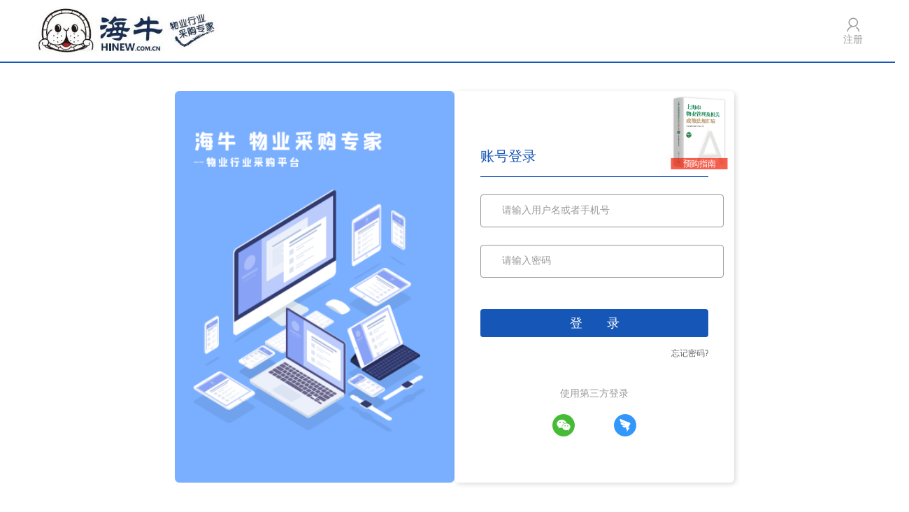

--- FILE ---
content_type: text/html;charset=UTF-8
request_url: https://hinew.com.cn/login.htm?directUrl=YUhSMGNITTZMeTlvYVc1bGR5NWpiMjB1WTI0dmNISnZaSFZqZEM5d2NtOWtkV04wVEdsemRDNW9kRzAvY0hKdlpIVmpkRlI1Y0dWSgpaRDB5TXpBd0pteGxkbVZzUFRNPQ==
body_size: 4725
content:










<!DOCTYPE html>
<html>
<head>
    <meta charset="UTF-8">
    <meta name="viewport" content="width=device-width, initial-scale=1.0">
    <meta http-equiv="X-UA-Compatible" content="ie=edge">
    <title>海牛登录</title>
    





















<meta name="viewport" content="width=device-width, initial-scale=1.0"/>
<meta http-equiv="X-UA-Compatible" content="IE=edge,chrome=1"/>
<meta http-equiv="Content-Type" content="text/html; charset=utf-8"/>
<!-- jsp全局通用css -->
<link rel="hinew icon" href="https://hinew.com.cn/cdn/front_ssm/common/imgs_init/hinew.ico"/>
<link rel="stylesheet" type="text/css" href="https://hinew.com.cn/cdn/front_ssm/common/css/modal.css?version=1499655181123"/>
<link rel="stylesheet" type="text/css" href="https://hinew.com.cn/cdn/front_ssm/common/css/bottom.css?version=1499655181123"/>
<link rel="stylesheet" type="text/css" href="https://hinew.com.cn/cdn/front_ssm/common/css/index_head.css?version=1499655181123"/>
<link rel="stylesheet" type="text/css" href="https://hinew.com.cn/cdn/front_ssm/common/css/pubfootcss.css?version=1499655181123"/>

<link rel="stylesheet" type="text/css" href="//at.alicdn.com/t/c/font_392433_g2ounb339pu.css"/>
<link rel="stylesheet" type="text/css" href="https://hinew.com.cn/cdn/front_ssm/common/css/hn_libs.css?version=1499655181123"/>
<!-- 引入用户中心的通用样式 -->
<link rel="stylesheet" type="text/css" href="https://hinew.com.cn/cdn/front_ssm/common/css/userCenter.css?version=1499655181123" />

<link rel="stylesheet" type="text/css" href="https://hinew.com.cn/cdn/front_ssm/home_front/user_center/css/user-center.css?version=1499655181123" />
<link type="text/css" rel="stylesheet" href="https://hinew.com.cn/cdn/front_ssm/common/css/base.css?version=1499655181123"/>
<link type="text/css" rel="stylesheet" href="https://hinew.com.cn/cdn/front_ssm/common/css/style.css?version=1499655181123"/>
<link type="text/css" rel="stylesheet" href="https://hinew.com.cn/cdn/front_ssm/common/css/cart.css?version=1499655181123"/>
<link type="text/css" rel="stylesheet" href="https://hinew.com.cn/cdn/front_ssm/common/css/left.css?version=1499655181123"/>
<link type="text/css" rel="stylesheet" href="https://hinew.com.cn/cdn/front_ssm/plugin/layui/css/layui.css?version=1499655181123"/>
<link type="text/css" rel="stylesheet" href="https://hinew.com.cn/cdn/front_ssm/plugin/select2/css/select2.min.css?version=1499655181123"/>
<link type="text/css" rel="stylesheet" href="https://hinew.com.cn/cdn/front_ssm/plugin/font-awesome/css/font-awesome.min.css?version=1499655181123"/>
<link rel="stylesheet" type="text/css" href="https://hinew.com.cn/cdn/front_ssm/plugin/layui/layuiRate/css/layui.css?version=1499655181123"/>


<!-- jsp全局通用js -->
<script type="text/javascript" src="https://hinew.com.cn/cdn/front_ssm/common/js/jquery-1.7.2.min.js?version=1499655181123"></script>
<script type="text/javascript" src="https://hinew.com.cn/cdn/front_ssm/common/js/jquery.tools.min.js?version=1499655181123"></script>
<script type="text/javascript" src="https://hinew.com.cn/cdn/front_ssm/common/js/jquery.lazyload.min.js?version=1499655181123"></script>
<script type="text/javascript" src="https://hinew.com.cn/cdn/front_ssm/common/js/jquery.cookie.js?version=1499655181123"></script>
<script type="text/javascript" src="https://hinew.com.cn/cdn/front_ssm/common/js/jquery.scrollUp.js?version=1499655181123"></script>
<script type="text/javascript" src="https://hinew.com.cn/cdn/front_ssm/common/js/public.js?version=1499655181123"></script>
<script type="text/javascript" src="https://hinew.com.cn/cdn/front_ssm/common/js/left.js?version=1499655181123"></script>

<script type="text/javascript" src="https://hinew.com.cn/cdn/front_ssm/plugin/layui/layuiRate/layui.js?version=1499655181123"></script>

<script type="text/javascript" src="https://hinew.com.cn/cdn/front_ssm/plugin/select2/js/select2.min.js?version=1499655181123"></script>
<script type="text/javascript" src="https://hinew.com.cn/cdn/front_ssm/common/js/common.js?version=1499655181123"></script>


<script type="text/javascript" src="https://hinew.com.cn/cdn/front_ssm/common/js/My97DatePicker/WdatePicker.js?version=1499655181123"></script>

<!--二维码(jquery qrcode插件制作二维码生成可随意生成多张二维码图片的二维码生成器。拿手机扫一扫就能获取二维码内容数据。)-->
<!--[if lt IE 9]>
<script src="https://hinew.com.cn/cdn/front_ssm/common/js/toolkit/crossbrowserjs/es5-shim.min.js"></script>
<script src="https://hinew.com.cn/cdn/front_ssm/common/js/toolkit/crossbrowserjs/html5shiv.js"></script>
<script src="https://hinew.com.cn/cdn/front_ssm/common/js/toolkit/crossbrowserjs/excanvas.min.js"></script>
<script src="https://hinew.com.cn/cdn/front_ssm/common/js/toolkit/crossbrowserjs/respond.min.js"></script>
<script src="https://hinew.com.cn/cdn/front_ssm/common/js/html5.js"></script>
<script src="https://hinew.com.cn/cdn/front_ssm/common/js/selectivizr-min.js"></script>
<script src="https://hinew.com.cn/cdn/front_ssm/common/js/css3-mediaqueries.js"></script>
<![endif]-->


<!-- vuejs -->
<script src="https://hinew.com.cn/cdn/front_ssm/plugin/vuejs/vue.js"></script>
<!-- element-ui -->
<link rel="stylesheet" href="https://hinew.com.cn/cdn/front_ssm/plugin/element-ui/theme-chalk/index.css">
<script src="https://hinew.com.cn/cdn/front_ssm/plugin/element-ui/index.js"></script>
<script src="https://hinew.com.cn/cdn/front_ssm/plugin/babel-polyfill/polyfill.min.js"></script>
<script src="https://hinew.com.cn/cdn/front_ssm/plugin/es6-promise/es6-promise.auto.min.js"></script>

<script>
    var basePath='https://hinew.com.cn';
    var layer;
    layui.use('layer', function() {
        layer = layui.layer;
    });
    var uploadPath = 'https://image.hinew.com.cn/';
    var srcPath = 'https://hinew.com.cn/cdn/front_ssm';
    var searchKeyword = '';
    var imPath = 'https://im.hinew.com.cn'
    var wsPath = 'wss://im.hinew.com.cn/ws'
    var secondShopUrl = 'https://c2c.hinew.com.cn/#/loginLoading'
    var tbSpiderUrl = 'https://ai.hinew.com.cn:8443'
    var jdImgUrl = 'https://img10.360buyimg.com/'
</script>

    <script src="//res.wx.qq.com/connect/zh_CN/htmledition/js/wxLogin.js"></script>
    <script type="text/javascript" src="https://hinew.com.cn/cdn/front_ssm/home_front/home/js/login.js?version=1499655181123"></script>
    <script src="https://g.alicdn.com/dingding/dinglogin/0.0.5/ddLogin.js"></script>
    <link rel="stylesheet" type="text/css" href="https://hinew.com.cn/cdn/front_ssm/home_front/front/css/login.css?version=1499655181123"/>
    <script type="text/javascript">
        var type = "";//获取用户类型
        function wxLogin() {
            var obj = new WxLogin({
                self_redirect: false,
                id: "wxQrCode",
                appid: "wxc66671f35d3812f0",
                scope: "snsapi_login",
                redirect_uri: encodeURI("https://hinew.com.cn/login/wechat.htm"),
                state: "",
                style: "",
                href: "https://hinew-pre.oss-cn-shanghai.aliyuncs.com/test/wx-qrcode.css"
            });
            $('#wxQrCode').find('.title').hide();
            layer.open({
                type: 1,
                area: ['300px', '380px'],
                content: $('#wxQrCode')
            });
        }
        
        function ddLogin() {
            var obj = DDLogin({
                id:"ddQrCode",//这里需要你在自己的页面定义一个HTML标签并设置id，例如<div id="login_container"></div>或<span id="login_container"></span>
                goto: encodeURIComponent('https://oapi.dingtalk.com/connect/oauth2/sns_authorize?appid=suitezjo9gwmbmygsscpr&response_type=code&scope=snsapi_login&state=STATE&redirect_uri=https://hinew.com.cn/login/dd.htm'), //请参考注释里的方式
                style: "border:none;background-color:#FFFFFF;",
                width : "365",
                height: "400"
            });
            $('#ddQrCode').find('.title').hide();
            layer.open({
                type: 1,
                area: ['380px', '380px'],
                content: $('#ddQrCode')
            });
            var handleMessage = function (event) {
                var origin = event.origin;
                console.log("origin", event.origin);
                if( origin == "https://login.dingtalk.com" ) { //判断是否来自ddLogin扫码事件。
                    var loginTmpCode = event.data;
                    //获取到loginTmpCode后就可以在这里构造跳转链接进行跳转了
                    console.log("loginTmpCode", loginTmpCode);
                    window.location.href = 'https://oapi.dingtalk.com/connect/oauth2/sns_authorize?appid=suitezjo9gwmbmygsscpr&response_type=code&scope=snsapi_login&state=STATE&redirect_uri=https://hinew.com.cn/login/dd.htm'
                        + '&loginTmpCode=' + loginTmpCode;
                }
            };
            if (typeof window.addEventListener != 'undefined') {
                window.addEventListener('message', handleMessage, false);
            } else if (typeof window.attachEvent != 'undefined') {
                window.attachEvent('onmessage', handleMessage);
            }
        }
    </script>
</head>

<body>
<div class="login-wrapper">
    <div class="login-header">
        <a href="https://hinew.com.cn">
            <div class="log">
                <img width="270px" src="https://hinew.com.cn/cdn/front_ssm/common/imgs_init/logo.jpg" alt="">
            </div>
        </a>
        <div class="login">






            <div class="login-single">
                <a href="https://hinew.com.cn/register/customerRegist.htm" class="link-regist">
                    <i class="iconfont icon-my"></i>
                    <div>注册</div>
                </a>
            </div>
        </div>
    </div>
    <div class="split-line"></div>
    <div class="login-content">
        <div class="login-content-img">
            
            
                <img src="https://hinew.com.cn/cdn/front_ssm/common/imgs/loginContent.png" alt="">
            
        </div>
        <div class="login-content-info">
            <div class="login-image">
                <a href="https://image.hinew.com.cn//pdf/%E6%B5%B7%E7%89%9B%E7%BD%91%E6%B3%A8%E5%86%8C%E5%8F%8A%E8%B4%AD%E4%B9%B0%E6%96%B9%E5%BC%8F.pdf" target="_blank" class="login-guide">
                    <img src="https://image.hinew.com.cn//common/shwygljxgzhcfghb.jpeg" alt="">
                    <div class="guide-title">预购指南</div>
                </a>
            </div>
            <div class="login-titles">账号登录</div>
            <div class="login-line"></div>
            <div class="login-input login-input-name">
                <input placeholder="请输入用户名或者手机号" id="account" name="account" class="form-input" value=""></input>
            </div>
            <div class="login-input">
                <input  placeholder="请输入密码" value="" id="password" class="form-input" type="password"></input>
            </div>
            <div class="login-btn">
                <button type="button"  onclick="login()" isTrue="1"  class="btn">登&nbsp;&nbsp;&nbsp;&nbsp;&nbsp;&nbsp;&nbsp;录</button>
            </div>
            <div class="login-text">
                <a href="https://hinew.com.cn/findPwd/index.htm"><span>忘记密码?</span></a>
            </div>
            <div class="login-third-part">
                <div class="login-third-part-title">使用第三方登录</div>
                <div class="login-third-part-img">
                    <a href="javascript:void(0)" onclick="wxLogin()"><div><img src="https://hinew.com.cn/cdn/front_ssm/common/imgs/wechatwx.png" alt=""></div></a>
                    <a href="javascript:void(0)" onclick="ddLogin()"><div><img src="https://hinew.com.cn/cdn/front_ssm/common/imgs/dingding.png" alt=""></div></a>
                </div>
            </div>
        </div>
    </div>
</div>

<meta charset="utf-8" content="text/html">
<!-- 将底部通用部分引入首页 -->
<div class="clear"></div>
<div class="h-footer">
    <div class="foo-help">
        <div class="help-list">
                <a href="https://hinew.com.cn/information/informationShow/764.htm" target="_blank" class="help-title">关于我们</a>
            <ul>
                                        <li><a target="_blank"
                                               href="https://hinew.com.cn/information/informationShow/764.htm">海牛简介</a>
                                        </li>
                                        <li><a target="_blank"
                                               href="https://hinew.com.cn/information/informationShow/765.htm">企业文化</a>
                                        </li>
            </ul>
        </div>
        <div class="help-list">
                <a href="https://hinew.com.cn/information/informationShow/753.htm" target="_blank" class="help-title">购物指南</a>
            <ul>
                                        <li><a target="_blank"
                                               href="https://hinew.com.cn/information/informationShow/753.htm">会员注册</a>
                                        </li>
                                        <li><a target="_blank"
                                               href="https://hinew.com.cn/information/informationShow/766.htm">订购流程</a>
                                        </li>
                                        <li><a target="_blank"
                                               href="https://hinew.com.cn/information/informationShow/767.htm">结算方式</a>
                                        </li>
                                        <li><a target="_blank"
                                               href="https://hinew.com.cn/information/informationShow/776.htm">用户协议</a>
                                        </li>
            </ul>
        </div>
        <div class="help-list">
                <a href="https://hinew.com.cn/information/informationShow/769.htm" target="_blank" class="help-title">商家入驻</a>
            <ul>
                                        <li><a target="_blank"
                                               href="https://hinew.com.cn/information/informationShow/769.htm">入驻流程</a>
                                        </li>
                                        <li><a target="_blank"
                                               href="https://hinew.com.cn/information/informationShow/770.htm">商家协议</a>
                                        </li>
                                        <li><a target="_blank"
                                               href="https://hinew.com.cn/information/informationShow/771.htm">商家规则</a>
                                        </li>
                                        <li><a target="_blank"
                                               href="https://hinew.com.cn/information/informationShow/784.htm">结算通知</a>
                                        </li>
                                        <li><a target="_blank"
                                               href="https://hinew.com.cn/information/informationShow/789.htm">订单操作优化说明</a>
                                        </li>
            </ul>
        </div>
        <div class="help-list">
                <a href="https://hinew.com.cn/information/informationShow/772.htm" target="_blank" class="help-title">物流售后</a>
            <ul>
                                        <li><a target="_blank"
                                               href="https://hinew.com.cn/information/informationShow/772.htm">物流配送</a>
                                        </li>
                                        <li><a target="_blank"
                                               href="https://hinew.com.cn/information/informationShow/773.htm">售后服务</a>
                                        </li>
            </ul>
        </div>
        <div class="help-list">
                <a href="https://hinew.com.cn/information/informationShow/774.htm" target="_blank" class="help-title">法律声明</a>
            <ul>
                                        <li><a target="_blank"
                                               href="https://hinew.com.cn/information/informationShow/774.htm">版权声明</a>
                                        </li>
                                        <li><a target="_blank"
                                               href="https://hinew.com.cn/information/informationShow/775.htm">隐私政策</a>
                                        </li>
            </ul>
        </div>
        <div class="help-pic">
            <img src="https://image.hinew.com.cn//common/imgs_init/wxqc.png" width="150">
        </div>
    </div>
    <div class="foo-copyright">
        <p>
            <a href="https://hinew.com.cn/article/gotoArticleFrontList/669.htm" target="_blank">关于我们</a>
            <i>|</i>
            <a href="https://hinew.com.cn/article/gotoArticleFrontList/670.htm" target="_blank">联系我们</a>
            <i>|</i>
            <a href="javascript:;" target="_blank">合作招商</a>
            <i>|</i>
            <a href="javascript:;" target="_blank">商家帮助</a>
            <i>|</i>
            <a href="http://m.kuaidi100.com" target="_blank">快递查询</a>
            <i>|</i>
            <a><script src="https://s22.cnzz.com/z_stat.php?id=1263565683&web_id=1263565683" language="JavaScript"></script></a>
        </p>
        <div class="foo-copyright-infor">
            <p>
                <span>Copyright © 2015 - 2023  海牛hinew.com.cn 版权所有</span>
                <i>|</i>
                <span>消费者维权热线：4008-2020-39</span>
                <i>|</i>
                <a href="https://hinew.com.cn/information/informationShow/783.htm" target="_blank">经营证照</a>
            </p>
            <p>
                <a href="//wap.scjgj.sh.gov.cn/businessCheck/verifKey.do?showType=extShow&serial=9031000020190114093257000003529067-SAIC_SHOW_310000-20151124155245781433&signData=MEUCIQD5oEr0R6zrppo4C+IyJUQilnzaXaXPxYaR9PTVCCpF4gIgL9iB/zW6V9BiNNu4tYXF82M+hkOOLCYLDyfj/hfe5VM=" target="_blank">
                        <img src="https://image.hinew.com.cn//shop/order/2019112117131658799353.jpg" width="35" style="vertical-align: -15px;margin-right: 5px;">
                </a>
                <a href="https://beian.miit.gov.cn/" target="_blank">沪ICP备15051647号-2</a>
                <a href="https://xyt.xcc.cn/getpcInfo?sn=1428295422320144384&language=CN&certType=8&url=*.hinew.com.cn" target="_blank" style="position: relative;display: inline-block;width: 103px;height: 38px;transform: translate(10px,15px);">
                    <span style="display: block;position: absolute;top: 0px;left: 0px;width: 100%;height: 100%;"></span>
                        <embed src="https://program.xinchacha.com/web/1428295422320144384=*.hinew.com.cn.svg" width="103" height="38" type="image/svg+xml" pluginspage="//www.adobe.com/svg/viewer/install/"/>
                </a>
            </p>
        </div>
    </div>
</div>

<div id="wxQrCode" style="display: none;"></div>
<div id="ddQrCode" style="display: none;"></div>
</body>

</html>


--- FILE ---
content_type: text/css
request_url: https://hinew.com.cn/cdn/front_ssm/common/css/modal.css?version=1499655181123
body_size: 329
content:
.modal {
    background-color: #fff;
    display: none;
    /* width:350px; */
    padding: 15px;
    text-align: left;
    border: 2px solid #facbd6;

    /* opacity:0.8; */
    opacity: 1;
    -moz-border-radius: 6px;
    -webkit-border-radius: 6px;
    -moz-box-shadow: 0 0 50px #ccc;
    -webkit-box-shadow: 0 0 50px #ccc;
    border-radius: 5px;
    box-show: 0 0 50px #ccc;
}

.modal h2 {
    background: url(../imgs/info.gif) 0 0 no-repeat;
    margin: 0px;
    margin-bottom: 10px;
    padding: 10px 0 15px 45px;
    border-bottom: 1px solid #d2d2d2;
    font-size: 20px;
}

.modal p {
    font-size: 13px;
    line-height: 24px;
}

.modal .close, .modal-buttons button[type="submit"], confirm-yes {
    border: 1px solid #e62d59;
    background-color: #e62d59;
    cursor: pointer;
    font-size: 14px;
    color: #fff;
    font-weight: bold;
    border-radius: 3px;
    margin-left: 60px;
    text-align: center;
    height: 35px;
    width: 60px;
    line-height: 20px;
}

.modal-buttons button[type="submit"] {
    background-color: #e62d59;
}
  


--- FILE ---
content_type: text/css
request_url: https://hinew.com.cn/cdn/front_ssm/common/css/bottom.css?version=1499655181123
body_size: 370
content:
.h-footer {
    width: 100%;
    border-top: 1px solid #E1E1E1;
    margin-top: 30px;
    font-family: "Microsoft YaHei", tahoma, arial, "Hiragino Sans GB", "\\5b8b体", sans-serif;
    color: #666;
}
.h-footer i {
    font-style: normal;
}
.h-footer a {
    color: #666;
}
.h-footer a,.h-footer span {
    font-family: "Microsoft YaHei", tahoma, arial, "Hiragino Sans GB", "\\5b8b体", sans-serif;
}
.h-footer a:hover {
    color: #2196F3;
}
.foo-help,.foo-copyright {
    width: 1210px;
    margin: 0 auto;
}
.foo-help {
    height: 160px;
    overflow: hidden;
    padding: 40px 0 20px 0;
}
.help-list {
    float: left;
    width: 202px;
    line-height: 22px;
}
.help-pic {
    float: left;
}
.help-list>a {
    margin-bottom: 5px;
    font-size: 14px !important;
    -webkit-margin-before: 1.67em;
    -webkit-margin-after: 1.67em;
    -webkit-margin-start: 0px;
    -webkit-margin-end: 0px;
    font-weight: bolder;
}
.foo-copyright {
    padding: 15px 0;
    border-top: 1px solid #E1E1E1;
    text-align: center;
    line-height: 22px;
}
.foo-copyright i {
    margin: 0 10px;
    color: #CCC;
}
.foo-copyright-infor a, .foo-copyright-infor span{
    color: #999;
}

--- FILE ---
content_type: text/css
request_url: https://hinew.com.cn/cdn/front_ssm/common/css/index_head.css?version=1499655181123
body_size: 9542
content:
@charset "utf-8";
/* CSS Document */
/*@import url("zero.css");*/
/*----------全局----------*/
html,body{ color: #595959; background-color:#FFF;font-size:12px !important;height:auto !important; height:100%; min-height:101%;}

a#scrollUp { background:url(../imgs/upup.jpg) no-repeat; bottom: 20px; height: 39px; right: 10px; width:49px; filter:alpha(opacity=70); -moz-opacity:0.7; -khtml-opacity: 0.7; opacity: 0.7; }
a#scrollUp:hover{filter:alpha(opacity=100); -moz-opacity:1; -khtml-opacity: 1; opacity: 1; }
.PublicWidth1004{ width:1210px;margin: auto;}

/**page**/
.pageList{ display:inline-block; *display:inline; float:right; margin: 15px 4px auto;}
.pageList span{display:block; padding:7px 12px; border:1px solid #DADADA; background-color:#f2f2f2; font-size:1.3em ;float:left; margin-left:5px; margin-bottom:5px;}
.pageList .pageOn{color:#DADADA}
.pageList .blankSpan{width:5px; border:none; background-color:#fff}

/**parent_for_p**/
.parent_for_p p{ display:inline-block; *display:inline; float:left; padding:3px 10px; margin-right:5px;}
.parent_for_p a.child_for_a{ display:inline-block; *display:inline; float:left; margin-right:10px; margin-top:2px;}

/* 头部搜索 */
.head-search-bar {position: relative;}
.head-search-bar { width: 550px; float: left; margin-left: 100px; margin-right: 100px; padding-top:28px; overflow: hidden;}
#search ul.tab { width: 200px; height: 23px; display:block; position: absolute; z-index: 99; top: 8px; left: 0px; overflow: hidden;}
#search ul.tab li { font-weight: bold; line-height: 20px; color: #3762b0; white-space: nowrap; float: left; height: 20px; float: left; padding: 0 14px 3px 14px; margin-right: 8px; cursor: pointer;}
#search ul.tab li.current:hover {background: #1334d9;}
#search ul.tab li.current { line-height: 22px; color: #FFF; background: #3762b0; height: 20px; float: left; padding: 0 14px 3px 14px; margin: 0;}
.head-search-bar .search-form { background-color: #3762b0; height: 36px; padding: 3px; box-sizing: content-box;}
.head-search-bar .input-text { color: #555; width: 82%; float: left; line-height: 24px; padding: 6px 1%; border: none 0; box-sizing: content-box;}
.head-search-bar .input-submit,
.head-search-bar .input-submit:hover { font-size: 14px; color: #FFF; font-weight: 600; background-color: transparent; width: 15%; height: 30px; float: right; border: none; cursor: pointer;}
.head-search-bar .keyword { line-height: 20px; color: #999; white-space: nowrap; width: 500px; height: 20px; margin-top: 4px; overflow: hidden;}
.head-search-bar .keyword ul { font-size: 0; *word-spacing:-1px/*IE6、7*/; vertical-align: top; display: inline-block; *display:inline/*IE6、7*/;}
.head-search-bar .keyword ul li { font-size: 12px; vertical-align: top; letter-spacing: normal; word-spacing: normal; display: inline-block; *display:inline/*IE6、7*/; margin-right: 12px;}
.head-search-bar .keyword ul li a { color: #777;}
/*MainHeader*/
/**MainHeader -> headerTop**/
#mainHeader{ width:100%; height:auto;}
#mainHeader .rightCartBox_L > a { display:inline-block; *display:inline; padding:0 5px; color:#f8f8f8;}
#mainHeader .rightCartBox_L i.icon{ width:20px !important; height:20px;}
#mainHeader a.LogoBox_L{ width:194px; height:80px; background:url(../imgs/logo.png) no-repeat; text-indent:-9999px;}
#mainHeader .searchBox_L{ /*width:750px;*/ display:inline-block; *display:inline; *zoom:1; margin-top:35px; right:120px;}
#mainHeader .searchBox_L .SearchInput{ height:36px;   width:560px; text-indent:5px; border:0; background:url(../imgs/shop_search_h_03.jpg) no-repeat;}
#mainHeader .searchBox_L .SearchInput_back{ height:30px;   width:440px; text-indent:5px; border:0; border:3px 0 3px 3px #ff7101 solid;}
#mainHeader .searchBox_L .SearchButton{ width:62px; height:36px; background:url(../imgs/sousuo_shop_07.jpg) no-repeat;}
/**MainHeader -> headerNav**/
#mainHeader .navBox_L{position:relative;background:#0187dc; }
.maskLayer{width:auto;height:15px;position:absolute;bottom:0px;left:0;z-index:1;}
#mainHeader .navBox_L nav > a{ color:#fff; display:inline-block; *display:inline; padding:10px 25px 10px 25px; float:left; font-size:15px; text-decoration:none;} 
#mainHeader .navBox_L nav > a:hover{background:#f16c05; color:#fff;}
#mainHeader .navBox_L nav > a.Select{background:#f16c05; color:#fff;}

#mainHeader .Classification_L{ width:180px; padding:5px 0;border-left:1px solid #0187dc;border-right:1px solid #0187dc;}
#mainHeader .Classification_s{ width:180px; padding:5px 0;}
/* #mainHeader .Classification_L{ width:180px; padding:5px 0; border-bottom:none !important;} */
#mainHeader .Classification_BG{border-left:1px solid #f16c05; border-right:1px solid #f16c05;  background-color:#f16c05;}
/*mbxBox*/
#mbxBox{ padding:10px 0px; }

/*MainCenter*/
#mainLClassification,#Account_left,#BrandShowcase,#leftBox{ width:200px;}
/*#rightBox{ width:963px ; overflow:hidden;}*/
#rightBox{ width:990px ; }
/**MainCenter one left**/
#mainLClassification .mainLClassificationUl{ /*background-color:#f9f9f9;*/}
#mainLClassification .mainLClassificationUl li{ border-bottom:1px solid #d2d2d2; height:34px; line-height:2.8em; padding:0px 5px; position:relative; *z-index:99;}
#mainLClassification .mainLClassificationUl li:last-child{ border-bottom:none;}
 #mainLClassification .mainLClassificationUl li .oneClassA{ display:block;}
#mainLClassification .mainLClassificationUl li:hover{background-color:#FFF; box-shadow:1px 2px 5px #ccc; }
#mainLClassification .mainLClassificationUl li h3{ display:inline-block; *display:inline; *font-size:13px; height:34px;  width:200px;  float:left; text-indent:10px;}
#mainLClassification .mainLClassificationUl li:hover h3{ width:230px; position:absolute; background-color:#fff; z-index:100;}
#mainLClassification .mainLClassificationUl li:last-child:hover h3{ width:95%; position:absolute; background-color:#fff; z-index:100;}
#mainLClassification .mainLClassificationUl li > .ClassSmallBox{ position:absolute; width:510px; padding:10px; display:none;  background-color:#fff; box-shadow:1px 2px 5px #ccc; z-index:99; top:-1px; left:228px; height:auto !important; height:300px; min-height:300px;}
#mainLClassification .mainLClassificationUl li:hover > .ClassSmallBox{ display:block;}
.ClassSmallBox dl{ position:relative;overflow:hidden;}
.ClassSmallBox dl[class^="ClassFireDlL_"] > dd a { display:inline-block; *display:inline; vertical-align:top; margin-right:12px; text-decoration:underline; }
.ClassSmallBox dl[class^="ClassFireDlL_"]{ width:300px; float:left;}
.ClassSmallBox dl[class^="ClassFireDlR_"]{ float:right; width:200px;}
.ClassSmallBox dl[class^="ClassFireDlR_"] > dd{ padding:5px 0;}
.ClassSmallBox .ClassFireDlR_img{border:1px solid #d2d2d2; width:143px; height:68px;}
.ClassSmallBox .ClassSmallBox_close{ position: absolute; top: 0px; right: 0px; z-index: 14; width: 17px; height: 17px; background-position: -90px 0; cursor: pointer;}

/*headerN*/
.Classification_JJ{ cursor:pointer; display:block; position:relative; top:9px; left:0px; width:20px !important; height:15px; /* border:1px solid #d2d2d2; */ z-index:99; }
.Classification_JJ_click{ border-bottom:none;}

.ClassificationCon{ box-shadow:1px 3px 5px #ccc; padding:10px 0 0;  background-color:white; top:43px; left:0px; z-index:98; line-height:3em;}
.ClassificationCon #mainLClassification .mainLClassificationUl{padding:20px 0;}
.ClassificationCon #mainLClassification .mainLClassificationUl li{height:44px; line-height:2.8em; }
.ClassificationCon dl[class^="ClassFireDlL_"] > dd a { display:inline-block; *display:inline; vertical-align:top; margin-right:12px; text-decoration:underline; }
.ClassificationCon dl[class^="ClassFireDlL_"]{max-width: 500px; width: expression(this.width > 500 ? 500 : true);}
.headerN_ClassFireDlL dt{ font-size:14px;}

/**MainCenter one center**/
.mainCenOneCenter{ width:565px;}
#ad-poster img{ width:565px; height:202px;}
#ad-poster-three{ height:180px; overflow:hidden;}
#ad-poster-three .ad-poster-browse { display:block; background:url(../imgs/blackJJ.png) no-repeat; width:32px; height:32px; position:absolute;top:45%; z-index:98; cursor:pointer;}
.ad-poster-browse.prev{ left:10px; }
.ad-poster-browse.next{ background-position:left -32px !important; right:10px;}
.three_scrollable { width: 565px;  height:180px;  *z-index:97;} 
.three_scrollable .items {  width:20000em;  position:absolute; z-index:97;}
.three_scrollable .items > div{ float:left; width: 565px\9;}
.three_scrollable .items img{ width:184px; height:180px; border-right:1px solid #d2d2d2; display:block\9; float:left\9;}
.three_scrollable .items a:last-child img{ border-right:none;}
/**MainCenter one right**/
.mainCenOneRight{ width:189px;}
#ad-poster-hot{ height:238px;}
.hot_scrollable{ width: 179px; margin:5px auto;  height:95%; *z-index:97;} 
.hot_scrollable .ad-poster-hot-browse{ display:block; background:url(../imgs/hotJJ.jpg) no-repeat; width:19px; height:14px; position:absolute; top:0; z-index:2; cursor:pointer;}
.ad-poster-hot-browse.prev{ right:19px; }
.ad-poster-hot-browse.next{ background-position:-19px top !important; right:0px;}
.hot_scrollable .items {  width:20000em;  position:absolute;}
.hot_scrollable .items > div{ float:left; text-align:center;}
.hot_scrollable .items > div img{ width:180px;height:230px;}
.hot_scrollable .items > div .hot-poster-title{ width:179px; overflow:hidden;}
/**MainCenter one Green**/
.mainoneGreen{ height:auto !important; height:50px; min-height:50px; padding:10px;/* border-top:3px solid #00CBA8; border-bottom:1px solid #d2d2d2; background:#F3F9FB;background-color:#f8f8f8;*/  margin-top:8px !important;}
.nickShoeBox{ width:192px; height:200px; overflow:hidden; bottom:110px;}

/**MainCenter two**/
#BrandShowcase,#Bestselling,#Coupon{ /* height:385px;  */overflow:hidden;}
/**MainCenter two left**/

#BrandShowcase img{ width:230px; height:250px;}
#BrandShowcase .BrandShowcase_title{ width:100%; background-color:#7bbffe;filter:alpha(opacity=70); -moz-opacity:0.7; -khtml-opacity: 0.7; opacity: 0.7; *left:0;}
/**MainCenter two center**/
#Bestselling{ width:764px;}
#Bestselling ul.Bestselling_ConBox{ /* border-color:#FE434C; */ height:310px; overflow:hidden;}
#Bestselling ul.Bestselling_ConBox li{ height:inherit; overflow:hidden; float:left; width:23.5%; position:relative; text-align:center; margin:0 5px;}
#Bestselling ul.Bestselling_ConBox li img{ height:220px; width:170px; border:1px solid #d2d2d2;}
#Bestselling ul.Bestselling_ConBox li a.medal-j-y-t{ width:50%; text-indent:35px; position:relative; height:26px;}
/**MainCenter two right**/
#Coupon{ width:185px;}
#Coupon ul.CouponUl li{ border:1px dashed #ff6c00; height:98px; padding-top:2px; overflow:hidden; position:relative; margin-top:7px;}
#Coupon ul.CouponUl li .Coupon_Con{ height:65px; overflow:hidden;}
#Coupon ul.CouponUl li .Coupon_Con img{ width:65px; height:65px; display:block; float:left;}
#Coupon ul.CouponUl li .Coupon_Con .Coupon_Con_Text{ width:116px; overflow:hidden; float:right;}

/**MainCenter three**/
.mainCategoryName_h3div{ background:url(../images/blackLine.jpg) repeat-x left bottom;}
.mainCategoryName_h3div > h3{ width:230px; display:block; border-bottom:10px solid #f16c05;}
.CategoryName_Logo{ width:230px;}
.CategoryName_Logo .CategoryLogo_scrollable{ width:200px; height:390px; margin:0 auto;}
.CategoryLogo_scrollable .items {  width:20000em;  position:absolute;}
.CategoryLogo_scrollable .items > div{ width:200px; float:left; text-align:center;}
.CategoryLogo_scrollable .items img{ width:145px; height:65px; border:1px solid #d2d2d2; margin-bottom:3px;}
.CategoryLogo_scrollable .items img:first-child{margin-top:5px;}
.navi{ height: 20px; width: 150px; position:absolute; left:35%; bottom:-5px; }
.navi a { background:url(../imgs/navigator.png) no-repeat; display: block; float: left; font-size: 1px; height: 8px; margin: 3px; width: 8px;}
.navi a:hover { background-position: 0 -8px;}
.navi a.active { background-position: 0 -16px;}

.mainCategoryNameUl{ height:190px; overflow:hidden; padding-top:5px; }
.mainCategoryNameUl li{border-bottom:1px dashed #d2d2d2; border-right:1px dashed #d2d2d2; width:185px; float:left; padding:4px; padding-top:0px; overflow:hidden;}
.mainCategoryNameUl > li:first-child{ padding-left:0px;}
.mainCategoryNameUl > li:last-child{ border-right:none; height:180px; overflow:hidden;}
.mainCategoryNameUl02 li{ border-bottom:none;}
.ic_container{
    vertical-align:baseline;
    position:relative;
}
.overlay{
    position:absolute;
    top:0px;
    bottom:0px;
    left:0px;
    right:0px;
    filter:alpha(opacity=30); -moz-opacity:0.3; -khtml-opacity: 0.3; opacity: 0.3;
}
.ic_caption{
    position:absolute;    
    opacity:0.6;   
    overflow:hidden;
    margin:0px;
    padding:0px;
    left:0px;
    right:0px;
    cursor:default;
    filter:progid:DXImageTransform.Microsoft.Alpha(opacity=60);
}
.ic_category{
    text-transform:uppercase;
    font-size:11px;
    letter-spacing:3px;
    padding:5px;
    margin:0px;
    color:#F5DD00;
}
.ic_caption h3{
    padding:0px 5px 5px 5px;
    margin:0px;
    font-size:16px;
}
.ic_caption h3 A{color:#FFF;}
.ic_text{
    padding:5px;
    margin:0px;
    text-align:justify;
    font-size:11px;
    color:#FE434C;

}
.mainCategoryName_SmallUl li{ border:none; line-height:1.8em;}
.mainCategoryName_Small_J{ width:48px; height:48px; background:url(../imgs/bigJ.png) no-repeat; }

/**mainCenter mainPosterImg**/
.mainPosterImg img{ width:1004px; height:90px;}
/**mainCenter Recommendations**/
#Recommendations .RecommendationsCon{ height:295px; }
.RecommendationsCon .Recommendations-browse{ display:block; background:url(../imgs/bigJ.png) no-repeat; width:48px; height:48px; position:absolute; top:0; z-index:2; cursor:pointer; top:40%;}
.Recommendations-browse.prev{ left:15px; background-position:left -48px !important; }
.Recommendations-browse.next{ right:15px;}
#Recommendations .RecommendationsCon .RecommendationsCon_scrollable{ width:885px; height:390px; margin:0 auto;}
.RecommendationsCon .items {  width:20000em;  position:absolute;}
.RecommendationsCon .items > div{ float:left;}
.RecommendationsCon .items > div ul.RecommendationsUl{padding-top:15px; width:1000px;}
.RecommendationsCon .items > div ul.RecommendationsUl li{ margin:0px 10px; float:left; width:152px; overflow:hidden;}
.RecommendationsCon .items > div ul.RecommendationsUl li img{ width:152px; height:203px;}

/*myAccount Center*/
/**myAccount Center -> Basic Information**/
#Account_left .Account_left_nav li{ margin-bottom:0px;}
#Account_left .Account_left_nav li div > a.iconjian,#Account_left .Account_left_nav li div > a.iconjia{ cursor:pointer;}
#Account_left .Account_left_nav li .nav_Small{ padding-left:40px; }
#Account_left .Account_left_nav li .nav_Small > a{ display:block; padding:1px 0;}

ul.FavouriteTab li{ margin-right:2px;display:inline-block; *display:inline; vertical-align:top; }
ul.FavouriteTab li A{ display:inline-block; *display:inline; float:left; border-bottom:none; padding:5px 20px; border-bottom-right-radius:0 ; border-bottom-left-radius:0 ; text-decoration:none;}
ul.FavouriteTab li A.current{color:white; font-weight:bold; filter: progid:DXImageTransform.Microsoft.Gradient(GradientType=0, StartColorStr=#191919, EndColorStr=#595959)\9; background: -moz-linear-gradient(top, #191919, #595959)\9;background: -webkit-linear-gradient(top, #191919, #595959)\9;}

#Marketpalce .DeleteAll_lj > div{ display:inline-block; *display:inline; vertical-align:top;}
/***UserCenter -> Account Settings ***/
#progressbar{ width:627px;-webkit-border-radius: 20px;   /*只支持webkit内核的浏览器*/border-radius: 20px;  /*只支持IE内核的浏览器（IE>=7)*/-moz-border-radius : 20px; /*只支持Mozilla内核的浏览器*/border:#946500 solid 1px; background-color:#efe7d6;}
#progressbar > span{ background:none !important; position:absolute; left:50%; top:5px;}
.progressbar_Tooltips >i.iconDark-nip{ left:45%; top:10px;}
ul.ConInformation{ width:90%; padding:20px 0 50px 0;}
ul.ConInformation li{ margin-bottom:10px; font-size:14px;}
ul.ConInformation li > div,ul.ConInformation li > p{ display:inline-block; *display:inline;vertical-align:middle; }
ul.ConInformation li input,ul.ConInformation li p{ float: left;}
ul.ConInformation li textarea ~ p{ float:none;}
p.error {
  margin:0;background-color:#FFFE36;border:1px solid #E1E16D;font-size:12px;color:#000;padding:2px 10px;margin-top:-1px;overflow:hidden; 
  /* CSS3 spicing for mozilla and webkit */
  -moz-border-radius:4px;-webkit-border-radius:4px;-moz-border-radius-bottomleft:0;-moz-border-radius-topleft:0;-webkit-border-bottom-left-radius:0;-webkit-border-top-left-radius:0;-moz-box-shadow:0 0 6px #ddd;-webkit-box-shadow:0 0 6px #ddd;
}
/*
原校验失败提示样式 
label.error {
  margin:0; margin-left:3; background-color:#FFFE36;border:1px solid #E1E16D;font-size:12px;color:#000;padding:2px 10px;margin-top:-1px;overflow:hidden; 
  CSS3 spicing for mozilla and webkit
  -moz-border-radius:4px;-webkit-border-radius:4px;-moz-border-radius-bottomleft:0;-moz-border-radius-topleft:0;-webkit-border-bottom-left-radius:0;-webkit-border-top-left-radius:0;-moz-box-shadow:0 0 6px #ddd;-webkit-box-shadow:0 0 6px #ddd;
} */
label.error {
  background-color:#FFF;border:0px solid #E1E16D;font-size:12px;color:red;overflow:hidden;height:35px;line-height:35px; 
  CSS3 spicing for mozilla and webkit
  -moz-border-radius:4px;-webkit-border-radius:4px;-moz-border-radius-bottomleft:0;-moz-border-radius-topleft:0;-webkit-border-bottom-left-radius:0;-webkit-border-top-left-radius:0;-moz-box-shadow:0 0 6px #ddd;
}
ul.ConInformation li > div:first-child{ width:150px; text-align:right; color:#333;}
ul.ConInformation li input,ul.ConInformation li select,ul.ConInformation li textarea { border: 1px solid #999; padding: 2px;  border-radius:3px;}
ul.ConInformation li input,ul.ConInformation li select,ul.ConInformation_h li textarea {  padding: 2px; }
ul.ConInformation li input,ul.ConInformation li select{ margin-right:5px ;}
ul.ConInformation li input[type="submit"]{ padding:7px;}
ul.ConInformation li input:focus { background-color: #fff;  color: #777;}
ul.ConInformation li input:active { }
img.accountFigure{ height:120px; border:1px dashed #dedede;}

.OrderinforTableL tr{ border-bottom:1px solid #d2d2d2;}
.OrderinforTableL td{ padding:15px 0; text-align:center; font-size:14px; vertical-align:middle; line-height:2em;  border-right:1px solid #d2d2d2; }
.OrderinforTableL td:first-child{ border-left:1px solid #d2d2d2;}
.OrderinforTableL tr:first-child{background:  #f7f7f7\9; }
.OrderinforTableL tr:first-child td{ text-align:center; padding:3px 0; font-size:14px; border:none;}
.OrderinforTableL td:first-child{ text-align:left; padding-left:10px;}
.OrderinforTableL td:first-child img{ width:62px; height:62px; border:1px solid #d2d2d2; margin-right:10px; }
.OrderinforTableL .Order_img{ width:62px !important; height:62px !important; border:1px solid #d2d2d2; margin-right:10px; }
.OrderinforTableL .checkbox_tr td:first-child{ padding-left:5px !important;}

/***UserCenter -> Account Center ***/
.accountCenter_info{ width:620px;}
.accountCenter_info div > p{ display:inline-block; *display:inline; vertical-align:baseline; margin-left:20px; float:left;}
.accountCenter_info div > p:first-child{margin-left:10px;}
.accountCenter_info .labelDiv > p{ width:480px; overflow:hidden;}
.accountCenter_info .labelDiv > p:first-child{ width:100px; text-align:right;}
.accountCenter_info .labelDiv p > a{ display:inline-block; *display:inline; padding:0 7px;}

.SectionH4{ border:1px solid #d2d2d2;padding:5px 10px; background-color:#E7E7E7\9;}
.account_MyCart li{ border-bottom:1px dashed #d2d2d2; height:110px; padding:10px 0; overflow:hidden;}
.account_MyCart li img:first-child{ width:100px; height:100px; display:block; float:left; margin:0 10px;}
.account_MyCart li div span > img:first-child{ width:14px; height:20px; float:none; display:inline;margin:0px;}
.account_MyCart li div{ float:left; width:450px; overflow:hidden;}
.account_MyCart li div:last-child{ width:150px; float:right; text-align:right;margin-right: 20px;}

.RecentlyOrders_table tr{ border-bottom:1px dashed #d2d2d2;}
.RecentlyOrders_table tr:hover{ background-color:#f8f8f8;}
.RecentlyOrders_table tr:first-child{ background-color:#f2f2f2; border:none;}
.RecentlyOrders_table tr:first-child td{ padding:7px 0; font-size:14px;} 
.RecentlyOrders_table td{ text-align:center; padding:5px 0; vertical-align:middle;}
.RecentlyOrders_table td .imgBox {text-align:left;}
.RecentlyOrders_table td .imgBox02 {text-align:center;}
.RecentlyOrders_table td .imgBox > img{ width:48px; height:48px; border:1px solid #F9A3A6; margin:2px;}

.WishListUl li{margin-right:27.5px; float:left; width:218px; height:370px; overflow:hidden; border:1px #fff solid; margin-bottom:20px;}
.WishListUl li:hover{border:1px #ccc solid;}

.WishListUl li > img:first-child{width:240px; height:240px;}

/**UserCenter -> Account orderlist **/
.orderlist_notice{ width:70%;}
.orderlist_notice div{ margin-left:23px;}
.accountOrder_search div{ display:inline-block; *display:inline; margin-right:8px; vertical-align:top; float:left;}
/*.accountOrder_search div > input,.accountOrder_search div > select{ height:22px;}*/

/**UserCenter -> Account orderInfo **/
.order_StatusUl li {display:inline-block; *display:inline; float:left;}
.order_StatusUl li > p{  line-height:2.6em; background-color:#e4e4e4; padding:0 45px; font-size:15px; position:relative;}
.order_StatusUl li > p:after{ content:''; width:0px; height:0px; position:absolute; right:-19px; top:0; border:20px solid; border-color: #fff #fff #fff #e4e4e4 ; }
.order_StatusUl li > p:before{ content:''; width:0px; height:0px; position:absolute; left:0px; top:0; border:19px solid; border-color: #e4e4e4 #e4e4e4 #e4e4e4 #fff ; }
.order_StatusUl li > p.select{ background-color:#d01743; color:white;}
.order_StatusUl li > p.select:after{  border-color: #fff #fff #fff #d01743 ; }
.order_StatusUl li > p.select:before{  border-color: #d01743 #d01743 #d01743 #fff ; }
.order_StatusUl li:last-child > p:after,.order_StatusUl li:last-child > p.select:after{ border:none;}
.order_StatusUl li > span.datetimeP{ display:block; font-size:13px; color:#888; text-align:center; }
.Order_tracking_table{ margin-bottom:30px;}
.Order_tracking_table td{ color:#333; padding:0 10px; padding-top:10px; font-size:13px;}
.Order_tracking_table tr:first-child td{ border:1px solid #d2d2d2; padding:5px 10px; background-color:#f2f2f2; font-size:14px; color:#000;}
.SellerInformation div > p{ float:left; display:inline-block; *display:inline; padding:0 5px; color:#333; font-size:13px;}



/**UserCenter -> Account add Comment**/
.addCommentImgBox{ width:184px;}
.addCommentImgBox img{ width:180px; height:190px; border:2px solid #e4e4e4;}
.addCommentTextBox{ width:500px;}
.addCommentTextBox .theRadio{ width:475px;}


/*Seller Center*/
/**Seller Center -> shop order list**/
.shop_orderSearch p{ display:inline-block; *display:inline; float:left; margin-right:10px; margin-bottom:5px; }

.RecentlyOrdersTable_lj{ width:100%;}
.RecentlyOrdersTable_lj tr{ border-bottom:1px solid #d2d2d2; }
.RecentlyOrdersTable_lj tr:first-child{ background:#f7f7f7;}
.RecentlyOrdersTable_lj tr:hover{ background-color:#ffffcc;}
.RecentlyOrdersTable_lj tr:first-child td{ text-align:center; padding:2px 0; font-size:14px; border:none;}
.RecentlyOrdersTable_lj td{  text-align:center; font-size:14px; border-right:1px solid #d2d2d2; line-height:3em; border-bottom: 1px #d2d2d2 solid;}
.RecentlyOrdersTable_lj td.lastR{ border-right:none;}
.RecentlyOrdersTable_lj td a.ROButton{ width:90%; margin:5px auto;}

.OrderinforTableL tr{ border-bottom:1px solid #d2d2d2;}
.OrderinforTableL td{ padding:15px 0; text-align:center; font-size:14px; vertical-align:middle; line-height:2em;  border-right:1px solid #d2d2d2; }
.OrderinforTableL tr:first-child{background:  #f7f7f7\9; }
.OrderinforTableL tr:first-child td{ text-align:center; padding:3px 0; font-size:14px; border:none;}
.OrderinforTableL td:first-child{ text-align:center; padding-left:10px;}
.OrderinforTableL td:first-child img{ width:62px; height:62px; border:1px solid #d2d2d2; margin-right:10px; }
.NoImgItemTable td:first-child{ text-align:center; padding-left:0px;}


/**Seller Center -> shop error order list**/
.shop_error_order_list .RecentlyOrdersTable_lj td{ /*padding:15px 0; text-align:center; font-size:14px; border-right:1px solid #d2d2d2; */line-height:2em; }





/*products*/
/**products list**/

#leftBox .sortBy{ padding:0 10px;}
#leftBox .sortBy .SelectInput{ height:23px; margin-top:5px; padding-top:2px;}
#leftBox .PriceInput input{ width:37%; float:left; margin-top:5px; height:25px;}
#leftBox .PriceInput .SearchButton02{width:45px; height:25px; float: right !important;}
#leftBox .CategoriesUl{ padding:0px; margin:0px;}
#leftBox .CategoriesUl li{ padding:5px 1px;}
#leftBox .CategoriesUl li a{ font-size:13px;}
#leftBox .CategoriesUl li a:hover{ color:#80b907;}

#leftBox div.cbx{position:relative;margin:5px 0 0 16px;padding:0 2px;text-indent:-23px;}
#leftBox div.cbx a.cbx{position:relative;margin:0 2px;color:#333;text-decoration:none;cursor:pointer}
#leftBox div.cbx a.cbx:hover{color:#1958bd;cursor:pointer}
#leftBox div.cbx span.cbx{position:relative;/*top:2px*/}
#leftBox div.cbx.d{cursor:default}
#leftBox input[type=checkbox].cbx{margin:0 3px 0 4px;}


#leftBox .colorBox i,#leftBox .colorBox span{ display:inline-block; *display:inline;}
#leftBox .colorBox span{ text-indent:5px;}
#leftBox .colorBox .colorImg{ border-radius:20px; width:10px; height:10px;}
#leftBox .FeaturedBrands_img img{ margin-top:5px; max-width:200px;}

.produstsList_screen > a{ float:left;  padding:0 10px;cursor: pointer;}
.produstsList_screen > a:hover {color: #2295f3;}
.produstsList_screen > i{float: left;color: #E6E6E2;}
.produstsList_screen > a[class^="price_"]{ background:url(../imgs/price_up_down.png) no-repeat;padding-right:25px;}
.produstsList_screen > a.price_down{  background-position:45px 3px;}
.produstsList_screen > a.price_up{  background-position:45px -21px;}
.produstsList_screen > a[class^="change_"]{ background:url(../imgs/change_Gallery_list.png) no-repeat; float:right !important; border:none; margin-left:10px; padding-left:20px;}
.produstsList_screen > a.change_Gallery{ background-position:left -20px;}
.produstsList_screen > a.change_Gallery_select{ background-position:left 2px;}
.produstsList_screen > a.change_list{ background-position:left -71px;}
.produstsList_screen > a.change_list_select{ background-position:left -49px;}

.select_screen > span{ display:inline-block; *display:inline; padding:3px 5px; padding-right:25px; margin-right:5px; position:relative; background-color:#FFCACD; border:1px solid #FE434C; margin-bottom:5px;}
.select_screen > span a.remove{ display:block; width:15px; height:15px; background:url(../imgs/dnd_no.png) no-repeat; position:absolute; right:3px; top:3px; cursor:pointer;}
.select_screen > span.Clear_All{ background-color:none; border:none; padding:3px 5px; }

/** full text Search **/
span.searchKeyword{color: red;font-weight: bold;}

/***products list img***/
.Recommend_proUl li{ width:251px; float:left; height:382px; overflow:hidden; position:relative;}
.Recommend_proUl li span.recommendSpan{ width:250px; height:40px; background:url(../imgs/recommend_pro_bg.png) no-repeat; display:block; position:absolute; top:210px; left:0;}
.Recommend_proUl li > div.recommendProBox{ width:239px; border:1px solid #a7dbff; margin-left:4px; background-color:#f8fcff; height:380px;}
.Recommend_proUl li > div.recommendProBox img:first-child{ width:235px; height:237px; border:2px solid #FFFFD7;}
.ProitemBox ul.WishListUl li{ height:320px;}

/***products list items***/
.Recommend_pro_itemsUl li{ width:100%; padding:10px 0; border-bottom:1px dashed #d2d2d2; position:relative; }
.Recommend_pro_itemsUl li span.recommendSpan{ position:absolute; right:0; top:85px; width:190px; height:35px; background-color:#FF9900; display:block; border-bottom-left-radius:4px; border-top-left-radius:4px; }
.Recommend_pro_itemsUl li span.recommendSpan:after{ display:block; background:url(../imgs/yellow_JJ.png) no-repeat; content:"\00a0"; width:9px; height:12px; position:absolute; top:-7px; right:-2px;}
.Recommend_pro_itemsUl li > div.recommendProBox{ height:120px;  margin-left:0px; border:1px solid #E1DB66; background-color:#FFFFD7;}
.Recommend_pro_itemsUl li > div.recommendProBox img:first-child{ width:100px; height:100px; margin:8px; margin-right:15px;}

/**products detail**/
.DetialImgBox{ width:330px;}
.DetialImgBox #image_wrap { border: 1px solid #DDDDDD; text-align: center; }
.DetialImgBox .SmallImgItem{ height:65px; width:280px; padding-top:15px; margin:0 auto; }
.DetialImgBox .SmallImgItem .imgItem{ text-align:center; position:absolute; width:20000em;}
.DetialImgBox .SmallImgItem .imgItem > div{ margin-right:5px;}
.DetialImgBox .SmallImgItem .imgItem img{ border:1px solid #d2d2d2; width:60px; height:60px; max-width:60px\9; cursor:pointer; margin-left:2px; margin-right:4px; position:relative;}
.DetialImgBox .SmallImgItem .imgItem .active{ border:none; outline:2px solid #FE434C; position:relative;}
.DetialImgBox .SmallImgItem .imgItem .active:after{ content: ''; position: absolute; width: 0; height: 0; left: 0px; top: 20px; border: 12px solid; border-color: #fff  #FE434C #fff #fff;  }
.DetialImgBox  a.smallJJ{width:20px; height:22px; position:absolute; top:30px; background:url(../imgs/huiJJ.png) no-repeat; cursor:pointer;}
.DetialImgBox  a.smallJJ.prev{ background-position: left top; left:0px;}
.DetialImgBox  a.smallJJ.next{ background-position: left bottom; right:0px;}

.DetailTextBox{ width:420px;}
.DetailTextBox .textP > p{ display:inline-block; *display:inline; *zoom:1; float:left; font-size:15px; padding:5px 0;margin-bottom:0px;}
.DetailTextBox .textP > p.width340{width:340px;}
span.off_span{border-top-right-radius :5px; border-bottom-right-radius:5px; padding:3px 10px 3px 35px; position:relative;}
span.off_span:before{content: ''; position: absolute; width: 0; height: 0; left: 0px; top: 0px; border: 12px solid; border-width:13px\9; border-color: #fff  #f36c01 #fff #fff;}
.qty_JJ{ width:18px; background:url(../imgs/prower_JJ.png) no-repeat; cursor:pointer; height:14px; display:block;}
.qty_JJ.qty_up{ background-position:left top; margin-bottom:2px;}
.qty_JJ.qty_down{ background-position:left bottom;}
.Power_P > a{ display:inline-block; *display:inline; float:left; padding:5px 10px; margin-right:8px; font-size:13px;}
.Power_P a.Power_Select{ border:none; outline:3px solid #FE434C; position:relative; }
.Power_P a.Power_Select:after{content:'s'; position:absolute; width:10px; height:12px; text-align:center; font-size:11px; background-color:#FE434C; color:white; right:0px; bottom:0px; line-height:1em;}

.Shop_Information{ width:190px;}
.Payments_icon{ float:left; margin-right:3px; margin-bottom:3px;}
.Payments_icon > img{ width:50px; height:30px;}

.SpecificationUl li{ width:325px; overflow:hidden; float:left; padding:5px 0;}

/*sales promotion*/
.sales_focus_images{}


/*Footer*/
#mainFooter .footerShare_L > a{ display:inline-block; *display:inline; float:left; padding:10px 10px 0 10px; width:120px; margin-left:5px; cursor:pointer;}
#mainFooter .footerShare_L > a i.icon{ margin-right:10px;}
#mainFooter .footerMailInput,#mainFooter .footerMailButton{ height:28px;}
#mainFooter .footerSection{ display:inline-block; *display:inline; float:left; margin-left:40px; line-height: 4px; }
#mainFooter .footerSection:first-child{ margin-left:20px; }
#mainFooter .footerSection .countBox > a i.icon{ height:20px;}

#mainFooter a.erweima{ display:block; right:20px; bottom:20px;}

/*shop home*/
.person{height:auto; overflow:hidden; margin-bottom:10px;}
.person_left{width:220px; float:left;}
.person_left img { width:220px;}
.person_right{ width:600px; height: auto; float: left;}
.saller{ width:682px; height:28px; line-height:28px; overflow:hidden; font-family:应用字体;font-size:13px;font-weight:bold; color:#333;}
.person_right p{padding-right:30px; font-size:13px; color:#333; line-height:12px;}

/*login*/

.login_left_h{width:630px; height:360px; folat:left;}
.login_right_h{width:350px; height:380px; position:absolute; top:56px; right:160px;}
.LoginBox{ width:1000px; padding:50px 50px; position:relative;}
.LoginBox_Left{ width:1000px; /*background-image:url(../images/login/imgbg.jpg);*/ padding:10px 0; position:relative; z-index:3;}
input.login_userid,input.login_passwd{ width:350px; border-radius:3px; border:1px solid #999; padding:10px 10px 10px 30px;}

.LoginBox_Right{ width:300px; position:absolute; top:55px; left:630px; height:352px; background-color:#fcfcfc; z-index:2; border-radius:10px;}

/*Registration*/
.RegistrationBox{width:1000px;}
.RegistrationBox p{ margin-bottom:15px; height:30px;}
.RegistrationBox_Right{ position:absolute; top:50px; right:0px; background-color:#fcfcfc; border-radius:5px; padding:20px;}
input.Registration{ border-radius:3px; border:1px solid #999; padding:8px;}

/*shopinfo*/
.shopinfoBox{ margin:10px auto; padding:20px; width:900px; border:1px solid #e5e5e5; border-radius:3px; box-shadow:0px 0px 20px #eee;}
.shopinfoBox_table{ width:100%;}
.shopinfoBox_table td{ padding:10px 5px; font-size:13px; line-height:25px;}
.shopinfoBox_table tr td:first-child{ width:121px; padding-left:100px;}
/*.addOrEditTable tr td:first-child{ width:215px; }*/
.shopinfoBox input.Registration{ padding:4px; width:350px;}
.shopinfoBox input[type="checkbox"]{ margin-right:5px;}

/*404*/
.text_Georgia{ border-top:1px solid #d2d2d2; border-bottom:1px solid #d2d2d2; padding:10px 50px; line-height:24px; }


/*add*/
#qty_Value{ height:23px;}
.shopProductList_batchProcessing{  position:absolute; top:125px; right:0; border:1px solid #ccc; background-color:#ff6600;}
.confirm-yes{
	
	border:1px solid #333;
    background-color:#e62d59;
    border:0;
    height:35px;
    width:60px;
    font-size:14px;
    color:#fff;
    font-weight:bold;
    margin-right:10px;
    border-radius:3px;
    
    
}
.CategoryUl_L { padding:10px 0;}
.CategoryUl_L li{ padding:5px 0; }

/*public*/
p.p_iconJJ{ display:block;  line-height:2.1em; font-weight:bold; background-color:#ff9144; padding:0 20px; font-size:14px; color:white; position:relative;}
p.p_iconJJ:after{ content:''; width:0px; height:0px; position:absolute; right:-19px; top:0; border:15px solid; border-color: #fff #fff #fff #ff9144 ; }
/* #mainCenTwo,.mainoneGreen,.mainCategoryName_L,.mainPosterImg { margin-top:3px !important; } */
.submitButtonL{ border:0; padding:5px 10px; font-size:14px; font-weight:bold; color:white; background-color:#e62d59 !important; border:1px solid #d01743; text-align: center;}
.TabParent_lj02 > div{ padding:10px;}
.TabParent_lj02 table td{padding:8px 0;}
.Registration_Information_table td{ padding:5px 5px;}

#addressSwitchDiv p{margin-bottom:10px;}
#addressSwitchDiv p[class="strong"]{ margin-bottom:0px; padding:2px 0; font-size:14px;}
/*===========================申请按钮==============================*/
.shenqing{display:inline-block;padding-right:13px;background:url(../imgs/shenqing.png);background-position:right -22px;line-height:22px;}
.shenqing .leftBg_yin{margin-right:10px;float:left;background:url(../imgs/shenqing.png);background-position:left 0px;width:3px;display:block;height:21px;}
.shenqingHui{display:inline-block;padding-right:13px;background:url(../imgs/shenqing.png);background-position:right -67px;line-height:22px;}
.shenqingHui .leftBg_yinHui{margin-right:10px;float:left;background:url(../imgs/shenqing.png);background-position:left -45px;width:3px;display:block;height:21px;}







--- FILE ---
content_type: text/css
request_url: https://hinew.com.cn/cdn/front_ssm/common/css/pubfootcss.css?version=1499655181123
body_size: 608
content:
@charset "utf-8";

/*公用样式*/


img{border:0;}
input{outline:none;}
table{border-collapse:collapse;border-spacing:0;}
label, label input,button{vertical-align:middle;}
blr:expression(this.onFocus=this.blur()); /* IE Opera去掉点击链接时的虚线外框 */
outline:none; /* FF Opera去掉点击链接时的虚线外框 */
area {blr:expression(this.onFocus=this.blur()); } /* 图片热点去掉点击链接时的虚线外框 */
a:focus{-moz-outline-style: none;}
a.hidefocus  { outline:none; }
/* FF去掉点击链接时的虚线外框 */
.clear{clear:both; font-size:0; height:0; line-height:0;}
body{font-size:12px; font-family:"微软雅黑";}
.fl{float:left;}
.fr{float:right;}

a{color:#444444;text-decoration:none;}





/*pubfoot css*/
.pubfoot{ width:100%; height:205px; background:#fff; }
.pubfoot_con{ width:1210px; height:170px; padding:15px 0 0px 0; margin:0 auto;  background:#fff; overflow: hidden;}
.pubfcon_fir{width:183px; height:170px;  float:left;}
.pubfcf_head{ width:135px; height:24px;   margin:0 auto;}
.pubfcf_head p{height:27px;width:130px;font-size:16px; font-weight:bold; line-height:27px; color:#595959; text-align:center; letter-spacing:2px; padding-left:5px;}
.pubfcf_head p img{ width:28px; height:22px; position:relative; /*top:4.5px;*/ right:8px;}

.pubfcon_fir ul{width:135px; height:auto; margin:0 auto; padding-top:10px;}
.pubfcon_fir ul li{height:20px; line-height:20px; text-align:left; font-size:12px;text-align: center;}

--- FILE ---
content_type: text/css
request_url: https://at.alicdn.com/t/c/font_392433_g2ounb339pu.css
body_size: 1620
content:
@font-face {
  font-family: "iconfont"; /* Project id 392433 */
  src: url('//at.alicdn.com/t/c/font_392433_g2ounb339pu.woff2?t=1686796123501') format('woff2'),
       url('//at.alicdn.com/t/c/font_392433_g2ounb339pu.woff?t=1686796123501') format('woff'),
       url('//at.alicdn.com/t/c/font_392433_g2ounb339pu.ttf?t=1686796123501') format('truetype');
}

.iconfont {
  font-family: "iconfont" !important;
  font-size: 16px;
  font-style: normal;
  -webkit-font-smoothing: antialiased;
  -moz-osx-font-smoothing: grayscale;
}

.icon-liulanjilu:before {
  content: "\e693";
}

.icon-yasuobao:before {
  content: "\e692";
}

.icon-xiaoxizhongxin:before {
  content: "\e691";
}

.icon-wodekefu:before {
  content: "\e68f";
}

.icon-jinggao2:before {
  content: "\e68e";
}

.icon-wenjianjia:before {
  content: "\e68d";
}

.icon-kaipiaoxinxi:before {
  content: "\e68c";
}

.icon-fapiao:before {
  content: "\e68b";
}

.icon-navicon-chps:before {
  content: "\e68a";
}

.icon-gengduo2:before {
  content: "\e688";
}

.icon-dengdai:before {
  content: "\e686";
}

.icon-tianshenpi:before {
  content: "\eb67";
}

.icon-shouhuo:before {
  content: "\e684";
}

.icon-dengdaishouhuo-:before {
  content: "\e681";
}

.icon-cangpeitubiao_chukuhuanhuochuku:before {
  content: "\e683";
}

.icon-sanjiao:before {
  content: "\e67a";
}

.icon-pinglun:before {
  content: "\e73e";
}

.icon-dingdan:before {
  content: "\e677";
}

.icon-icon1:before {
  content: "\e679";
}

.icon-jifen:before {
  content: "\e676";
}

.icon-gongyingshang:before {
  content: "\e675";
}

.icon-dingdanwancheng:before {
  content: "\e690";
}

.icon-dengdaiqueren:before {
  content: "\e671";
}

.icon-quxiaodingdan_icon:before {
  content: "\e672";
}

.icon-dingdanwancheng_icon:before {
  content: "\e674";
}

.icon-shenhezhong:before {
  content: "\f0e8";
}

.icon-paixu-shang:before {
  content: "\e67f";
}

.icon-paixu-xia:before {
  content: "\e680";
}

.icon-laba:before {
  content: "\e670";
}

.icon-yishouqing:before {
  content: "\e66f";
}

.icon-wenhaotishi:before {
  content: "\f0e7";
}

.icon-shengcheng:before {
  content: "\e66d";
}

.icon-xiazai:before {
  content: "\e66c";
}

.icon-weiduyouxiang:before {
  content: "\e7aa";
}

.icon-weidu:before {
  content: "\e682";
}

.icon-yiducopy:before {
  content: "\e667";
}

.icon-th:before {
  content: "\e666";
}

.icon-wenjian:before {
  content: "\e661";
}

.icon-iconinfo201:before {
  content: "\e660";
}

.icon-guanbi1:before {
  content: "\e65f";
}

.icon-dianhua:before {
  content: "\e745";
}

.icon-dingding:before {
  content: "\e78a";
}

.icon-icon_huabanfuben:before {
  content: "\e65a";
}

.icon-wodexuanzhong:before {
  content: "\e65b";
}

.icon-yemian-copy:before {
  content: "\e65d";
}

.icon-bili:before {
  content: "\e685";
}

.icon-tuichu:before {
  content: "\e678";
}

.icon-gongsi:before {
  content: "\e659";
}

.icon-dingdanjine-xian:before {
  content: "\e711";
}

.icon-excel:before {
  content: "\e658";
}

.icon-arrUp-fill:before {
  content: "\e656";
}

.icon-duihao2:before {
  content: "\e655";
}

.icon-printf:before {
  content: "\e654";
}

.icon-fanhui:before {
  content: "\e652";
}

.icon-close:before {
  content: "\e651";
}

.icon-daipingjia1:before {
  content: "\e64d";
}

.icon-quanbudingdan:before {
  content: "\e6a1";
}

.icon-daishouhuo1:before {
  content: "\e6e1";
}

.icon-fahuotixing:before {
  content: "\e64a";
}

.icon-tubiaolunkuo-:before {
  content: "\e64b";
}

.icon-plus:before {
  content: "\e645";
}

.icon-haoping:before {
  content: "\e6f7";
}

.icon-zhongping:before {
  content: "\e7ca";
}

.icon-chaping:before {
  content: "\e7cb";
}

.icon-you:before {
  content: "\e6f1";
}

.icon-gengduo1:before {
  content: "\e644";
}

.icon-xuanzhong:before {
  content: "\e642";
}

.icon-iconfontwenhao1:before {
  content: "\e641";
}

.icon-shenpi:before {
  content: "\e65e";
}

.icon-wuxing:before {
  content: "\e668";
}

.icon-biaoqing-nanguo-tianchong:before {
  content: "\e63d";
}

.icon-batch-execution:before {
  content: "\e740";
}

.icon-arrow-right:before {
  content: "\e63c";
}

.icon-upload:before {
  content: "\e63a";
}

.icon-tuikuantuihuo:before {
  content: "\e626";
}

.icon-weiguiwenzhangpuguangtai:before {
  content: "\e632";
}

.icon-shangjia:before {
  content: "\e663";
}

.icon-xiajia1:before {
  content: "\e664";
}

.icon-zengjia:before {
  content: "\e62f";
}

.icon-daochu:before {
  content: "\e620";
}

.icon-daoru1:before {
  content: "\e61f";
}

.icon-renyuanzengjia:before {
  content: "\e687";
}

.icon-return:before {
  content: "\e6ba";
}

.icon-address:before {
  content: "\e622";
}

.icon-shouhuodizhi:before {
  content: "\e657";
}

.icon-yishouhuo:before {
  content: "\e619";
}

.icon-xiala:before {
  content: "\e618";
}

.icon-shangla:before {
  content: "\e61d";
}

.icon-msnui-caller-red:before {
  content: "\e7b0";
}

.icon-msnui-caller:before {
  content: "\e625";
}

.icon-iconset0206:before {
  content: "\e66b";
}

.icon-jingwuicon_svg-:before {
  content: "\e637";
}

.icon-huishouzhan:before {
  content: "\e643";
}

.icon-dianhuatelephone96:before {
  content: "\e635";
}

.icon-bianji:before {
  content: "\e62e";
}

.icon-suoding:before {
  content: "\e7af";
}

.icon-ruzhuchenggongdapx:before {
  content: "\e617";
}

.icon-icon_share:before {
  content: "\e616";
}

.icon-iconfontfenxiang2:before {
  content: "\e629";
}

.icon-xin1:before {
  content: "\e6b3";
}

.icon-liebiao2:before {
  content: "\e61c";
}

.icon-downarrow:before {
  content: "\e62a";
}

.icon-uparrow:before {
  content: "\e62b";
}

.icon-dianpu:before {
  content: "\e614";
}

.icon-dingwei:before {
  content: "\e650";
}

.icon-tupian:before {
  content: "\e63b";
}

.icon-shangchuan:before {
  content: "\e665";
}

.icon-duihao:before {
  content: "\e61e";
}

.icon-buju_buju:before {
  content: "\e6a9";
}

.icon-gengduo:before {
  content: "\e63f";
}

.icon-gouwuche1:before {
  content: "\e65c";
}

.icon-fenlei:before {
  content: "\e67b";
}

.icon-calendar2:before {
  content: "\e61b";
}

.icon-msnui-gift:before {
  content: "\e6a0";
}

.icon-kafei:before {
  content: "\e6ab";
}

.icon-waitao:before {
  content: "\e67d";
}

.icon-icon:before {
  content: "\e662";
}

.icon-hangeryijia:before {
  content: "\e6c3";
}

.icon-shouji1:before {
  content: "\e64e";
}

.icon-icon-test:before {
  content: "\e649";
}

.icon-banshou_Line:before {
  content: "\e64f";
}

.icon-computer_icon:before {
  content: "\e673";
}

.icon-yingjideng:before {
  content: "\e613";
}

.icon-zhaobiaofangan:before {
  content: "\e636";
}

.icon-icon--:before {
  content: "\e73d";
}

.icon-toukui:before {
  content: "\e624";
}

.icon-youxiang:before {
  content: "\e639";
}

.icon-weixin:before {
  content: "\e628";
}

.icon-mima1:before {
  content: "\e623";
}

.icon-shouji:before {
  content: "\e615";
}

.icon-daipingjia01:before {
  content: "\e627";
}

.icon-yiwanchengdingdan:before {
  content: "\e646";
}

.icon-daifukuan:before {
  content: "\e611";
}

.icon-daishouhuo:before {
  content: "\e640";
}

.icon-gouwuche-copy:before {
  content: "\e62d";
}

.icon-jinggao1:before {
  content: "\e66a";
}

.icon-profilec:before {
  content: "\e60e";
}

.icon-ai-home:before {
  content: "\e610";
}

.icon-sanjiaoxing-up:before {
  content: "\e78f";
}

.icon-sanjiaoxing-down:before {
  content: "\e791";
}

.icon-home2:before {
  content: "\e608";
}

.icon-dingdan-copy:before {
  content: "\e60a";
}

.icon-gouwuche:before {
  content: "\e60d";
}

.icon-wancheng:before {
  content: "\e689";
}

.icon-tijiaochenggong:before {
  content: "\e634";
}

.icon-chakan:before {
  content: "\e606";
}

.icon-64:before {
  content: "\e648";
}

.icon-jinggao:before {
  content: "\e6aa";
}

.icon-jinggao-copy:before {
  content: "\e78c";
}

.icon-shouzhiliushui:before {
  content: "\e621";
}

.icon-icon-seller:before {
  content: "\e609";
}

.icon-Dotted-arrow:before {
  content: "\e638";
}

.icon-tianxie:before {
  content: "\e64c";
}

.icon-shenfen:before {
  content: "\e66e";
}

.icon-shenhe:before {
  content: "\e61a";
}

.icon-shangdian-copy:before {
  content: "\e62c";
}

.icon-yonghu:before {
  content: "\e605";
}

.icon-cuowu:before {
  content: "\e60c";
}

.icon-mima:before {
  content: "\e69e";
}

.icon-shop_add:before {
  content: "\e601";
}

.icon-zan-copy-copy:before {
  content: "\e603";
}

.icon-xin:before {
  content: "\e6cf";
}

.icon-huo15:before {
  content: "\e604";
}

.icon-guanbi:before {
  content: "\e633";
}

.icon-shang:before {
  content: "\e602";
}

.icon-xiangshang:before {
  content: "\e612";
}

.icon-gouxuankuangxuanzhongdeshihou:before {
  content: "\e69f";
}

.icon-liebiao:before {
  content: "\e67e";
}

.icon-liebiao1:before {
  content: "\e60b";
}

.icon-home1:before {
  content: "\e6f6";
}

.icon-qq:before {
  content: "\e630";
}

.icon-iconfonticonfontdelete:before {
  content: "\e607";
}

.icon-jianhao:before {
  content: "\e669";
}

.icon-guanzhu:before {
  content: "\e69d";
}

.icon-jiahao:before {
  content: "\e653";
}

.icon-fuhaoxiala:before {
  content: "\e60f";
}

.icon-icons08:before {
  content: "\e647";
}

.icon-browse:before {
  content: "\e6e4";
}

.icon-brush:before {
  content: "\e6e5";
}

.icon-sousuo:before {
  content: "\e631";
}

.icon-gouwuchekong:before {
  content: "\e600";
}

.icon-cascades:before {
  content: "\e67c";
}

.icon-cart:before {
  content: "\e6af";
}

.icon-home:before {
  content: "\e6b8";
}

.icon-apps:before {
  content: "\e729";
}

.icon-my:before {
  content: "\e78b";
}

.icon-xiajia:before {
  content: "\e63e";
}



--- FILE ---
content_type: text/css
request_url: https://hinew.com.cn/cdn/front_ssm/common/css/hn_libs.css?version=1499655181123
body_size: 3109
content:
/*常用组件样式*/
b {
    font-weight: normal;
}

i {
    font-style: normal;
}

input[type="text"],
input[type="search"],
input[type="button"],
input[type="submit"] {
    -webkit-appearance: none;
    /*解决Safari下input样式设置无效的问题*/
}

/*清除浮动*/
.cl:after,
.clear-float:after,
.cf:after {
    display: block;
    content: '';
    clear: both;
}

/*跳转a标签颜色*/
.hn-a {
    color: #438cde;
}

.hn-a:hover {
    color: #f42424;
}

/*按钮样式*/
.hn-btn {
    line-height: normal;
    font-size: 12px;
    display: inline-block;
    padding: 4px 15px;
    font-weight: 400;
    vertical-align: middle;
    cursor: pointer;
    color: #666;
    border: 1px solid #d7dde4;
    white-space: nowrap;
    /*按钮文本不可被选中*/
    -webkit-user-select: none;
    -ms-user-select: none;
    -moz-user-select: none;
    user-select: none;
    -webkit-transition: color .2s linear, background-color .2s linear, border .2s linear;
    transition: color .2s linear, background-color .2s linear, border .2s linear;
}

.hn-btn:hover {
    color: #5cadff;
    background-color: #fff;
    border-color: #5cadff;
}

.hn-btn-mini {
    padding: 0 5px !important;
}

/*不可用按钮样式*/
.hn-btn[disabled],
.hn-btn-disabled {
    color: #bbbec4 !important;
    background-color: #f7f7f7 !important;
    border-color: #dddee1 !important;
    cursor: not-allowed !important;
}

/*信息按钮*/
.hn-info-btn {
    color: #fff;
    background-color: #438cde;
    border-color: #438cde;
}

.hn-info-btn:hover {
    background-color: #619bdc;
    border-color: #619bdc;
    color: #fff;
}

/*成功按钮*/
.hn-success-btn {
    color: #fff;
    background-color: #0c6;
    border-color: #0c6;
}

.hn-success-btn:hover {
    background-color: #33d685;
    border-color: #33d685;
    color: #fff;
}

/*警告按钮*/
.hn-warning-btn {
    color: #fff;
    background-color: #f90;
    border-color: #f90;
}

.hn-warning-btn:hover {
    background-color: #ffad33;
    border-color: #ffad33;
    color: #fff;
}

/*错误按钮*/
.hn-error-btn {
    color: #fff;
    background-color: #f30;
    border-color: #f30;
}

.hn-error-btn:hover {
    background-color: #ff5c33;
    border-color: #ff5c33;
    color: #fff;
}

/*输入框*/
.hn-input {
    width: 178px;
    height: 22px;
    line-height: 1.5;
    padding: 2px 7px;
    font-size: 12px;
    border: 1px solid #d7dde4;
    color: #657180;
    background-color: #fff;
    cursor: text;
    -webkit-transition: border .2s ease-in-out, background .2s ease-in-out, box-shadow .2s ease-in-out;
    transition: border .2s ease-in-out, background .2s ease-in-out, box-shadow .2s ease-in-out;
    vertical-align: middle;
    box-sizing: content-box;
}

.hn-input-long {
    width: 300px;
}

.hn-input-mini {
    width: 80px;
}

.hn-input:focus {
    outline: 0;
    box-shadow: 0 0 0 2px rgba(51, 153, 255, .2);
    border-color: #5cadff;
}

/*多行文本输入框样式*/
.hn-textarea {
    font: 12px/18px Arial;
    color: #777;
    background-color: #FFF;
    vertical-align: top;
    display: inline-block;
    padding: 4px;
    border: solid 1px #CCD0D9;
    outline: 0 none;
    width: 400px;
    -webkit-transition: border .2s ease-in-out, background .2s ease-in-out, box-shadow .2s ease-in-out;
    transition: border .2s ease-in-out, background .2s ease-in-out, box-shadow .2s ease-in-out;
    min-height: 80px;
}

.hn-textarea:focus {
    outline: 0;
    box-shadow: 0 0 0 2px rgba(51, 153, 255, .2);
    border-color: #5cadff;
}

/*下拉菜单样式*/
.hn-select {
    color: #777;
    background-color: #FFF;
    height: 30px;
    padding: 0 4px;
    border: solid 1px #d7dde5;
    outline: none;
}

.hn-select option {
    line-height: 20px;
    display: block;
    height: 20px;
    padding: 4px;
}

/*placeholder样式*/
::-webkit-input-placeholder {
    /* WebKit browsers */
    color: #afafaf;
}

:-moz-placeholder {
    /* Mozilla Firefox 4 to 18 */
    color: #afafaf;
}

::-moz-placeholder {
    /* Mozilla Firefox 19+ */
    color: #afafaf;
}

:-ms-input-placeholder {
    /* Internet Explorer 10+ */
    color: #afafaf;
}

/*form表单定义列表dl-dt-dd样式*/
.hn-form dl {
    margin: 0;
}

.hn-form dl dt {
    font-size: 12px;
    line-height: 28px;
    vertical-align: top;
    letter-spacing: normal;
    word-spacing: normal;
    text-align: right;
    display: inline-block;
    width: 20%;
    padding: 10px 1% 10px 0;
    margin: 0;
    color: #777;
}

.hn-form dl dt i {
    font: 12px/16px Tahoma;
    color: #F32525;
    vertical-align: middle;
    margin-right: 4px;
}

.hn-form dl dd {
    margin-left: 0;
    font-size: 12px;
    vertical-align: top;
    letter-spacing: normal;
    word-spacing: normal;
    display: inline-block;
    width: 76%;
    padding: 10px 0 10px 0;
    line-height: 28px;
    color: #777;
}

/*价格显示样式*/
.hn-price {
    font-size: 14px;
    color: #F32525;
}

.ColorRed {
    color: #F32525;
}

/*select2样式修改*/
.select2-container--default .select2-selection--multiple {
    border: 1px solid #d7dde4 !important;
}

.select2-container--default.select2-container--focus .select2-selection--multiple {
    outline: 0;
    box-shadow: 0 0 0 2px rgba(51, 153, 255, .2);
    border-color: #5cadff;
}

/*table样式*/
.hn-table {
    border: 1px solid #dddee1;
    width: 100%;
    color: #777;
    font-size: 12px;
}

.hn-table th {
    height: 40px;
    white-space: nowrap;
    overflow: hidden;
    background-color: #f8f8f9;
    box-sizing: border-box;
    text-align: left;
    text-overflow: ellipsis;
    vertical-align: middle;
    border-bottom: 1px solid #e9eaec;
    padding: 0 18px;
}

.hn-table tbody tr:hover td {
    background-color: #ebf7ff;
}

.hn-table td {
    padding: 5px 18px;
    height: 48px;
    min-width: 0;
    box-sizing: border-box;
    text-align: left;
    text-overflow: ellipsis;
    vertical-align: middle;
    border-bottom: 1px solid #e9eaec;
    background-color: #fff;
    transition: background-color .2s ease-in-out;
}

/*tag标签样式*/
.hn-tag {
    border: 1px solid #e9eaec;
    box-sizing: content-box;
    padding: 3px 8px;
    font-size: 12px;
    line-height: 12px;
    color: #495060;
    background: #fff;
    vertical-align: middle;
    overflow: hidden;
    border-radius: 3px;
    margin: 2px 4px 2px 0;
    white-space: nowrap;
    display: inline-block;
}

.hn-tag i {
    font-size: 12px;
    vertical-align: middle;
    color: #ed3f14;
}

.hn-tag-blue {
    color: #2D8CF1 !important;
    border-color: #2D8CF1;
}

.hn-tag-green {
    color: #19be6b !important;
    border-color: #19be6b;
}

.hn-tag-red {
    color: #ed3f14 !important;
    border-color: #ed3f14;
}

.hn-tag-yellow {
    color: #f90 !important;
    border-color: #f90;
}

.hn-tag-grey {
    color: #909399 !important;
    border-color: #909399;
}

/* 企业商品库tag样式 */
.group-fav-tag {
    background: #FF5722;
    color: #fff;
    font-weight: bold;
    padding: 2px 4px;
}

/* 可关闭 tag normal样式 */
.hn-tag-close {
    vertical-align: top;
    background-color: rgba(64, 158, 255, .1);
    display: inline-block;
    padding: 0 10px;
    height: 32px;
    line-height: 30px;
    font-size: 12px;
    color: #409eff;
    border-radius: 4px;
    box-sizing: border-box;
    border: 1px solid rgba(64, 158, 255, .2);
    white-space: nowrap;
    margin-right: 10px;
}

.hn-tag-close i {
    border-radius: 50%;
    text-align: center;
    position: relative;
    cursor: pointer;
    font-size: 12px !important;
    height: 16px;
    width: 16px;
    line-height: 16px;
    vertical-align: middle;
    top: -1px;
    right: -5px;
    color: #409eff;
}

.hn-tag-close i:hover {
    background-color: #409eff;
    color: #fff;
}


/* 可关闭 tag error样式 */
.hn-tag-close-err {
    background-color: #f5746b1a !important;
    border-color: hsla(0, 87%, 69%, .2) !important;
    color: #f56c6c !important;
}

.hn-tag-close-err i {
    background-color: #f5746b1a !important;
    border-color: hsla(0, 87%, 69%, .2) !important;
    color: #f56c6c !important;
}

.hn-tag-close-err i:hover {
    background-color: #f56c6c !important;
    color: #fff !important;
}

/* 增加tag按钮样式 */
.hn-tag-add {
    display: inline-block;
    white-space: nowrap;
    cursor: pointer;
    background: #fff;
    border: 1px solid #dcdfe6;
    border-color: #dcdfe6;
    color: #606266;
    -webkit-appearance: none;
    text-align: center;
    box-sizing: border-box;
    outline: none;
    margin: 0;
    transition: .1s;
    font-weight: 500;
    padding: 9px 15px;
    font-size: 12px;
    border-radius: 3px;
    height: 32px;
    line-height: 30px;
    padding-top: 0;
    padding-bottom: 0;
}

.hn-tag-add:hover {
    color: #409eff;
    border-color: #c6e2ff;
    background-color: #ecf5ff;
}

.text-ellipsis {
    width: 100%;
    white-space: nowrap;
    text-overflow: ellipsis;
    overflow: hidden;
}

/* 单行提示信息  alert样式 */
.hn-alert-info {
    background-color: #f4f4f5;
    color: #909399;
    padding: 6px;
}

.hn-alert-warning {
    background-color: #fdf6ec;
    color: #e6a23c;
    padding: 6px;
}

.hn-alert-warning i {
    text-align: middle;
    margin-right: 5px;
}

.hn-alert-error {
    background-color: #fef0f0;
    color: #f56c6c;
    padding: 6px;
}

.hn-alert-success {
    background-color: #f0f9eb;
    color: #67c23a;
    padding: 6px;
}

.hn-line-height {
    line-height: 24px;
}

.hn-red {
    color: #f42424;
}

/* 元素左浮动 */
.fl {
    float: left;
}

.w_half {
    width: 50%;
}

/* 信封已读未读样式 */
.yidu {
    color: #b4b1af;
    font-size: 16px !important;
}

.weidu {
    color: #fbc02d;
    font-size: 16px !important;
}

/* 文字一行显示，溢出省略号显示 */
.text_ellipsis {
    overflow: hidden;
    white-space: nowrap;
    text-overflow: ellipsis;
}

.font_bold {
    font-weight: bold;
}

.w_60 {
    width: 60px;
}

.w_300 {
    width: 300px;
}

.w_150 {
    width: 150px;
}

.padding_15 {
    padding: 15px;
}

.line_height_30 {
    line-height: 30px;
}

.mr_15 {
    margin-right: 15px;
}

.mb_12 {
    margin-bottom: 15px;
}

.ml_15 {
    margin-left: 15px;
}

.fs_12 {
    font-size: 12px !important;
}

.mr_3 {
    margin-right: 3px;
}

.mr_5 {
    margin-right: 5px;
}

.mb_5 {
    margin-bottom: 5px;
}

.cursor_not_allowed {
    cursor: not-allowed !important;
    color: #cac4c4;
}

.w_120 {
    width: 120px;
}


/* ---  鼠标hover说明样式   start   --- */
.hn_hover_tag {
    position: relative;
    z-index: 1;
}

.hn_hover_tag .icon-wenhaotishi {
    color: #E6A23C;
    font-size: 12px;
}

.hn_hover_tag:hover .hn_hover_explain {
    display: block;
}

.hn_hover_tag .hn_hover_explain {
    display: none;
    width: 233px;
    padding: 0 10px;
    border: 1px solid #edd28b;
    background-color: #fffdee;
    position: absolute;
    z-index: 1;
    right: -118px;
    top: -40px;
    box-shadow: 0 0 2px 2px #eee;
    height: 30px;
    line-height: 30px;
}

.hn_hover_tag .hn_hover_explain .icon-sanjiaoxing-down {
    width: 11px;
    height: 6px;
    position: absolute;
    z-index: 2;
    top: 20px;
    right: 126px;
    color: #edd28b;
    font-size: 20px;
}

.hn_hover_tag .hn_hover_explain>div {
    color: #828181;
}

/* ---  鼠标hover说明样式   end   --- */

--- FILE ---
content_type: text/css
request_url: https://hinew.com.cn/cdn/front_ssm/common/css/userCenter.css?version=1499655181123
body_size: 9306
content:
@charset "UTF-8";

.iconfont {font-family: 'iconfont'; font-style: normal;}
.select2 .selection {display: block}
/*用户中心布局*/
.hn-container .left-layout { width: 210px; float: left; margin-right: -1px;}
.hn-container .right-layout { width: 990px; float: right; padding: 1px 0 0; margin-left: -1px;}
.hn-container .right-layout .wrap { width: 980px; float: right; margin-top: 10px;}


/* ---------------------------------------- */
/* 用户中心右侧主体内容			   				*/
/* ---------------------------------------- */
.tabmenu { background-color: #FFF; width:100%; height: 38px; display: block; position: relative; z-index: 1;}
.tabmenu .tab { font-size: 0; *word-spacing:-1px/*IE6、7*/; background-color: #FFF; height: 36px; border-bottom: solid 1px #E7E7E7;}
.tabmenu .tab li { vertical-align: top; letter-spacing: normal; word-spacing: normal; display: inline-block; *display: inline/*IE7*/; *zoom: 1; margin-right: -1px;}
.tabmenu .tab li a { font-family: "microsoft yahei"; font-size: 12px; line-height: 20px; color: #666; background-color: #F7F7F7; display: block; height: 20px; padding: 7px 19px 8px 19px; border-style: solid; border-color: #E7E7E7; border-width: 1px 1px 0 1px;}
.tabmenu .tab li a:hover { text-decoration: none; color: #000; background-color: #E7E7E7; }
.tabmenu .tab .active a,
.tabmenu .tab .active a:hover { font-size: 14px; font-weight: 600; color: #3b639f; background-color: #FFF; padding: 7px 19px 9px 19px; cursor: default;}

.tabmenu .text-intro { line-height: 20px; color: #999; position: absolute; z-index: 99; top: 5px; right: 5px;}
.tabmenu a.member-btn { padding: 5px 13px; position: absolute; z-index: 1; top: -2px; right: 0px;}


/* 内容部分通用搜索样式 */
.member-search-table input[type="text"] { font: 12px/20px Arial; color: #777; background-color: #FFF; vertical-align: top; display: inline-block; height: 20px; padding: 4px; border: solid 1px #CCC; outline: 0 none;}
.member-search-table input[type="text"]:focus { color: #333; border-color: #75B9F0; box-shadow: 0 0 0 2px rgba(82, 168, 236, 0.15); outline: 0 none;}
.member-search-table input[type="text"].error { border-color: #ED6C4F; box-shadow: 0 0 0 2px rgba(232, 71, 35, 0.15); outline: 0 none;}
.member-search-table { color: #999; width: 100%;}
.member-search-table th { font-size: 12px; line-height: 22px; text-align: right; width: 50px; padding: 8px 8px 8px 0;}
.member-search-table td { text-align: left; padding: 8px 0;}
.member-search-table input.text { vertical-align: middle; width: 148px;}
.member-search-table .add-on { vertical-align: top;}
.member-search-table .submit-border { vertical-align: middle; display: inline-block; *display: inline/*IE6,7*/; margin: 0 2px; border-style: solid; border-width: 1px; border-color: #DCDCDC #DCDCDC #B3B3B3 #DCDCDC; *zoom:1; }
.member-search-table .submit-border:hover { border-color: #CFCFCF #CFCFCF #B3B3B3 #CFCFCF;}

/* 内容部分通用表格样式 */
.hn-default-table { line-height:20px; width: 100%; border-collapse: collapse; clear: both;margin-top: 25px;}
.hn-default-table thead th { color: #999; background-color: #FFF; text-align:center; height: 20px; padding: 8px 0; border-bottom: solid 1px #E7E7E7; }
.hn-default-table thead td, 
.hn-default-table tfoot th { background-color: #FFF; height: 20px; padding: 5px 0; border-bottom: solid 1px #E7E7E7;}
.hn-default-table tfoot th { border-top: solid 1px #E6E6E6;}
.hn-default-table thead td .checkall,
.hn-default-table tfoot th .checkall { vertical-align: middle; display: inline-block; *display: inline/*IE7*/; margin: 0 4px 0 8px; *zoom: 1;}
.hn-default-table thead td label, 
.hn-default-table tfoot th label { color: #777; vertical-align: middle; display: inline-block; *display: inline/*IE7*/; margin-right: 10px; cursor: pointer; *zoom:1;}
.hn-default-table tbody th { background-color: #FAFAFA; border: solid #E6E6E6; border-width: 1px 0; padding: 4px 0;}
.hn-default-table tbody th span { display: inline-block; vertical-align: middle; margin-right: 30px;}
.hn-default-table tbody th span.goods-name { text-overflow: ellipsis; white-space: nowrap; width: 240px; height: 20px; overflow: hidden;}
.hn-default-table tbody th a.share-goods { float: right; margin-right: 10px; color: #999;}
.hn-default-table tbody th a:hover.share-goods { color: #333; text-decoration: none;}
.hn-default-table tbody th a.share-goods i { vertical-align: middle;}
.hn-default-table tbody th a.order-trash { float: right; margin-right: 10px; color: #999; padding-right: 10px; border-right: solid 1px #DDD; margin-right: 10px;}
.hn-default-table tbody th a:hover.order-trash { color: #F33; text-decoration: none;}
.hn-default-table tbody th a.order-trash i { font-size: 14px; vertical-align: middle;}

.hn-default-table tbody td { color: #999; background-color: #FFF; text-align: center; padding: 10px 0;}
.hn-default-table tbody td a {color: #438cde;}
.hn-default-table tbody td a:hover {color: #F32525;border: 1px solid #fff;}
.hn-default-table tbody tr.bd-line td { border-bottom: solid 1px #E7E7E7;}
.hn-default-table tbody tr.count-info td { background-color: #e4e4e4; color: #F32525; font-weight: bold;}
.hn-default-table tbody td strong { color: #666;}
.hn-default-table tfoot td { background-color: #FFF; text-align: center; padding: 10px 0;}
.hn-default-table td .pic-thumb { line-height: 0; background-color: #FFF; text-align: center; vertical-align: middle; display: table-cell; *display: block; width: 32px; height: 32px; padding: 2px; border: solid 1px #F5F5F5; overflow: hidden;}
.hn-default-table td .pic-thumb img { max-width: 32px; max-height: 32px; margin-top:expression(32-this.height/2); *margin-top:expression(16-this.height/2)/*IE6,7*/;}
.hn-default-table td .goods-name { border: none; overflow: hidden;}
.hn-default-table td .goods-name dt { font-size: 12px; line-height: 16px; color: #333; text-overflow: ellipsis; display: block; text-align: left; /*white-space: nowrap;*/ max-width: 320px!important; height: 45px; padding-bottom: 4px; overflow: hidden;}
.hn-default-table td .goods-name dt span { line-height: 16px; color: #FFF; background-color: #DA542E; display: inline-block; *display: inline/*IE7*/; height: 16px; padding: 1px 3px; border-radius: 2px; margin-right: 4px; zoom: 1;}
.hn-default-table td .goods-name dd { line-height: 20px; display: block; height: 20px;}
.hn-default-table td span.sale-type { line-height: 16px; color:#FFF; background-color: #FD6760; height: 16px; padding: 2px 4px; border-radius: 2px;}
.hn-default-table td .goods-price { font-weight: 600; color: #666; background:url(../images/rmb_s.gif) no-repeat 0 3px; padding-left: 10px;}
.up-down {
    position: relative;
    top: 2px;
}
.up-down>i {
    width: 0;
    height: 0;
    border: 5px solid;
    position: absolute;
}
.up-triangle {
    border-color: transparent transparent #bbbec4 transparent !important;
    top: -5px;
}
.up-triangle[active] {
    border-color: transparent transparent #438cde transparent !important;
}
.down-triangle {
    border-color: #bbbec4 transparent transparent transparent !important;
    top: 7px;
}
.down-triangle[active] {
    border-color: #438cde transparent transparent transparent !important;
}
.up-down-title {
    cursor: pointer;
    margin-right: 3px;
    color: #438cde;
}


/* 通用页内表单提交类型样式 */
.default-form {}
.default-form h3 { font-weight: 600; line-height: 22px; color: #555; clear: both; background-color: #F5F5F5; padding: 5px 0 5px 12px; border-bottom: solid 1px #E7E7E7;}
.default-form dl { font-size: 0; *word-spacing:-1px/*IE6、7*/; line-height: 20px; clear: both; padding: 0; margin: 0; border-bottom: dotted 1px #E6E6E6; overflow: hidden;}
.default-form dl:hover { background-color: #FCFCFC;}
.default-form dl:hover .hint { color: #666;}
.default-form dl.bottom { border-bottom-width: 0px;}
.default-form dl dt,
.default-form dl dd { font-size: 12px; line-height: 32px; vertical-align: middle; letter-spacing: normal; word-spacing: normal; text-align: right; display: inline-block; width: 18%; padding: 10px 1% 10px 0; margin: 0; *display: inline/*IE6,7*/; *zoom: 1;}
.default-form dl dt i.required { font: 12px/16px Tahoma; color: #F30; vertical-align: middle; margin-right: 4px;}
.default-form dl dd { text-align: left; width: 79%; padding: 10px 0 10px 0; }
.default-form dl dd span { display: inline-block; *line-height: 20px; *display: inline; *height: 20px; *margin-top: 6px; *zoom:1;}
.default-form dl dd p { clear: both;}
.default-form dl dd .hint { color: #AAA;}
.default-form div.bottom { text-align: center;}

/* 表单项属性
------------------------------------------- */
.default-form input[type="text"],  .default-form input[type="password"],  .default-form input.text,  .default-form input.password { font: 12px/20px Arial; background-color: #FFF; vertical-align: top; display: inline-block; padding: 4px; border: solid 1px #CCC; outline: 0 none;}
.default-form input[type="text"]:focus,  .default-form input[type="password"]:focus,  .default-form input.text:focus,  .default-form input.password:focus,  .default-form textarea:focus { color: #333; border-color: #75B9F0; box-shadow: 0 0 0 2px rgba(82, 168, 236, 0.15); outline: 0 none;}
.default-form input[type="text"].error,  .default-form input[type="password"].error,  .default-form textarea.error { border-color: #ED6C4F; box-shadow: 0 0 0 2px rgba(232, 71, 35, 0.15); outline: 0 none;}
.default-form textarea, .textarea { font: 12px/18px Arial; background-color: #FFF; vertical-align: top; display: inline-block; height: 54px; padding: 4px; border: solid 1px #CCC; outline: 0 none;}
.default-form select, .select { background-color: #FFF; height: 30px; vertical-align: middle; *display: inline; padding: 4px; border: solid 1px #CCC; *zoom:1;}
.default-form select  .default-form option, .select option { line-height: 20px; display: block; height: 20px; padding: 4px;}
.submit-border { display: inline-block; *display: inline/*IE6,7*/; border: solid 1px; border-color: #52A452 #52A452 #448944 #52A452; zoom:1;}
.default-form input[type="submit"], input.submit, a.submit { font-size: 12px; font-weight: bold; color: #FFF; text-shadow: 0 -1px 0 rgba(0,0,0,0.1); background-color: #5BB75B; display: block; height: 30px; padding: 0 20px 2px 20px; border: 0; cursor: pointer; }
.submit-border:hover { borderd-color: #499249 #499249 #3D7A3D #499249;}
.default-form input[type="submit"]:hover, input.submit:hover, a.submit:hover { text-decoration: none; color: #FFF; background-color: #51A351;}
.default-form input[type="file"] { line-height:20px; background-color:#FBFBFB; height: 20px; border: solid 1px #D8D8D8; cursor: default;}
.add-on { line-height: 28px; background-color: #E6E6E6; vertical-align: top; display: inline-block; text-align: center; width: 28px; height: 28px; border: solid #CCC; border-width: 1px 1px 1px 0}
.add-on { *display: inline/*IE6,7*/; zoom:1;}
.add-on i { font-size: 14px; color: #666; text-shadow: 1px 1px 0 #FFFFFF; *margin-top: 8px/*IE7*/;}

/*表单验证错误提示文字*/
 .default-form label.error { font-size: 12px; margin-left: 8px; font-weight: normal; margin-bottom: 0px;}
 .default-form label.error i { margin-right: 4px;}

.bottom .submit-border { margin: 10px auto;}
.bottom .submit { font: 14px/36px "microsoft yahei"; text-align: center; min-width: 100px; *min-width: auto; height: 36px;}
.bottom a.submit { width: 100px; margin: 0 auto;}
.bottom .submit[disabled="disabled"] { color: #999; text-shadow: none; background-color: #F5F5F5; border: solid 1px; border-color: #DCDCDC #DCDCDC #B3B3B3 #DCDCDC; cursor: default;}
.bottom .btn { font-size: 14px; vertical-align: top; padding: 8px 19px; margin: 10px auto;}


/* 商品缩略图
-------------------------------------------*/
.member-goods-thumb-mini { width: 40px; height: 40px; border: solid 1px #F5F5F5;}
.member-goods-thumb-mini a { line-height: 0; background-color: #FFF; text-align: center; vertical-align: middle; display: table-cell; *display: block; width: 40px; height: 40px; overflow: hidden; }
.member-goods-thumb-mini a img { max-width: 40px; max-height: 40px; margin-top:expression(40-this.height/2); *margin-top:expression(20-this.height/2)/*IE6,7*/;}

.member-goods-thumb { width: 60px; height: 60px;}
.member-goods-thumb a { line-height: 0; background-color: #FFF; text-align: center; vertical-align: middle; display: table-cell; *display: block; width: 60px; height: 60px; overflow: hidden; }
.member-goods-thumb a img { max-width: 60px; max-height: 60px; margin-top:expression(60-this.height/2); *margin-top:expression(30-this.height/2)/*IE6,7*/;}

.member-goods-thumb-120 { width: 120px; height: 120px;}
.member-goods-thumb-120 a { line-height: 0; background-color: #FFF; text-align: center; vertical-align: middle; display: table-cell; *display: block; width: 120px; height: 120px; overflow: hidden; }
.member-goods-thumb-120 a img { max-width: 120px; max-height: 120px; margin-top:expression(120-this.height/2); *margin-top:expression(60-this.height/2)/*IE6,7*/;}

.member-store-pic { width: 60px; height: 60px;}
.member-store-pic a { line-height: 0; background-color: #FFF; text-align: center; vertical-align: middle; display: table-cell; *display: block; width: 60px; height: 60px; overflow: hidden; }
.member-store-pic a img { max-width: 60px; max-height: 60px; margin-top:expression(60-this.height/2); *margin-top:expression(30-this.height/2)/*IE6,7*/; border-radius: 30px;}

/* 商品介绍
-------------------------------------------*/
.member-goods-info {}
.member-goods-info dt { font-weight: 600;}
.member-goods-info dt a { color: #333;}
.member-goods-info dt a:hover { text-decoration: none; color: #F30;}
.member-goods-info dd { color: #777;}
.member-goods-price em,
.member-order-price em { font-family: Verdana, Arial; color: #EC4F4A;}

/* 按钮
-------------------------------------------*/
a.member-btn-mini { font: normal 12px/20px arial; color: #777; background-color: #F5F5F5; text-align: center; vertical-align: middle; display: inline-block; height: 20px; padding: 0 10px; margin-right: 2px; border-style: solid; border-width: 1px; border-color: #DCDCDC #DCDCDC #B3B3B3 #DCDCDC; cursor: pointer;}
a:hover.member-btn-mini { text-decoration: none; color: #333; background-color: #E6E6E6;border-color: #CFCFCF #CFCFCF #B3B3B3 #CFCFCF;}
a.member-btn { font: normal 12px/20px "microsoft yahei"; color: #777!important; background-color: #F5F5F5; text-align: center; vertical-align: middle; display: inline-block; height: 20px; padding: 4px 12px; border: solid 1px; border-color: #DCDCDC #DCDCDC #B3B3B3 #DCDCDC; cursor: pointer;}
a:hover.member-btn { text-decoration: none; color: #333; background-color: #E6E6E6; border-color: #CFCFCF #CFCFCF #B3B3B3 #CFCFCF;}
a.member-btn-mini i, a.member-btn i { font-size: 14px !important; vertical-align: middle; margin: 0 4px 0 0 !important;}
a.member-btn-blue, a.member-btn-acidblue, a.member-btn-green, a.member-btn-orange, a.member-btn-red, a.member-btn-black,
a:hover.member-btn-blue, a:hover.member-btn-acidblue, a:hover.member-btn-green, a:hover.member-btn-orange, a:hover.member-btn-red, a:hover.member-btn-black, .member-table-handle a.btn-orange-current { color: #FFF !important; text-shadow: 0 -1px 0 rgba(0,0,0,0.10);}
a.member-btn-blue,
.member-table-handle a:hover.btn-blue  { background-color: #006DCC; border-color: #0062B7 #0062B7 #005299 #0062B7;}
a.member-btn-acidblue,
.member-table-handle a:hover.btn-acidblue { background-color: #49AFCD; border-color: #429DB8 #429DB8 #37839A #429DB8;}
a.member-btn-green,
.member-table-handle a:hover.btn-green { background-color: #5BB75B; border-color: #52A452 #52A452 #448944 #52A452 !important;}
a.member-btn-orange,
.member-table-handle a:hover.btn-orange,
.member-table-handle a.btn-orange-current { background-color: #FAA732; margin: 0; border-style: solid; border-width: 1px; border-color: #E1962D #E1962D #BB7D25 #E1962D !important;}
a.member-btn-red,
.member-table-handle a:hover.btn-red { background-color: #DA4F49; border-color: #C44742 #C44742 #A33B37 #C44742;}
a.member-btn-black,
.member-table-handle a:hover.btn-black { background-color: #363636; border-color: #313131 #313131 #282828 #313131;}
a:hover.member-btn-blue{ background-color: #0044CC !important; border-color: #003DB7 #003DB7 #003399 #003DB7 !important;}
a:hover.member-btn-acidblue { background-color: #2F96B4; border-color: #2A87A2 #2A87A2 #237087 #2A87A2;}
a:hover.member-btn-green { background-color: #51A351; border-color: #499249 #499249 #3D7A3D #499249;}
a:hover.member-btn-orange { background-color: #F89406; border-color: #DF8505 #DF8505 #BA6F04 #DF8505;}
a:hover.member-btn-red { background-color: #BD362F; border-color: #AA312A #AA312A #8E2823 #AA312A;}
a:hover.member-btn-black { background-color: #222222; border-color: #1F1F1F #1F1F1F #191919 #1F1F1F;}

/*表格操作按钮*/
.member-table-handle { font-size: 0; *word-spacing:-1px/*IE6、7*/;}
.member-table-handle span { vertical-align: middle; letter-spacing: normal; word-spacing: normal; text-align: center; display: inline-block; padding: 0 4px; border-left: solid 1px #E6E6E6;}
.member-table-handle span { *display: inline/*IE6,7*/;}
.member-table-handle span:first-child { border-left: none 0;}
.member-table-handle span a { color: #777; background-color: #FFF; display: block; padding: 3px 7px; margin: 1px;}
.member-table-handle span a i { font-size: 14px; line-height: 16px; height: 16px; display: block; clear: both; margin: 0; padding: 0;}
.member-table-handle span a p { font: 12px/16px arial; height: 16px; display: block; clear: both; margin: 0; padding: 0;}
.member-table-handle span a:hover { text-decoration: none; color: #FFF; margin: 0; border-style: solid; border-width: 1px;}

/*上传按钮*/
.member-upload-btn { vertical-align: top; display: inline-block; *display: inline/*IE7*/; margin-right: 5px;  width: 80px; height: 30px; *zoom:1;}
.member-upload-btn a { display: block; position: relative; z-index: 1;}
.member-upload-btn span { width: 80px; height: 30px; position: absolute; left: 0; top: 0; z-index: 2; cursor: pointer;}
.member-upload-btn .input-file { width: 80px; height: 30px; padding: 0; margin: 0; border: none 0; opacity:0; filter: alpha(opacity=0); cursor: pointer; }
.member-upload-btn p { font-size: 12px; line-height: 20px; background-color: #F5F5F5; color: #999; text-align: center; color: #666; width: 78px; height: 20px; padding: 4px 0; border: solid 1px; border-color: #DCDCDC #DCDCDC #B3B3B3 #DCDCDC; position: absolute; left: 0; top: 0; z-index: 1;}
.member-upload-btn p i { vertical-align: middle; margin-right: 4px;}
.member-upload-btn a:hover p { background-color: #E6E6E6; color: #333; border-color: #CFCFCF #CFCFCF #B3B3B3 #CFCFCF;} 

/* 全局超级链接样式 用于列表后的操作链接【文字 - 普通链接样式】 */
.opt_links{font-size:12px; color:#0199e4; text-decoration:none;line-height:2em !important;}
.opt_links:hover{ text-decoration:underline;color:#0199e4;}
/* 按钮型链接样式【文字 - 按钮样式】 */
.opt_links_button{padding:5px 10px; font-size:14px; color:#fff; background:#e62d59 !important; border-radius:3px; text-decoration:none;}
/*button  按钮样式*/
.opt_button{ width:auto !important; background:#e62d59 !important; border:1px solid #d01743 !important; color:#fff !important; padding:2px 5px !important; font-size:12px !important; text-align:center !important; border-radius:3px !important; outline:none; cursor: pointer;}
.yl_button{ width:auto !important; background:#fff !important; border:1px solid #ccc !important; color:#333 !important; height:34px !important; line-hieght:34px !important; padding:0 9px !important; font-size:12px !important; text-align:center !important; border-radius:3px !important; outline:none; cursor: pointer;}

/* input输入框样式 */
.us_input{width:328px !important; border:1px #999 solid !important; border-radius:3px !important; padding:8px !important; outline:none !important;font-size: 12px !important;}

/* 提交表单按钮样式 */
.us_submit{ width:140px !important; background:#e62d59 !important; border:1px solid #d01743 !important; color:#fff !important; height:35px;!important; font-size:14px !important; text-align:center !important; border-radius:3px !important; font-weight:bold !important; outline:none;}
/* 用户中心店铺设置select样式 */
.select_zx{ border:0; border:1px #999 solid !important; border-radius:3px !important;height:33px; line-height:33px;padding-left:15px;font-size: 12px !important; color:#333;}

/* 用户中心-列表统一样式 */
.table_list{margin-top: 10px;margin-bottom:10px; border-bottom: 0;font-size: 12px;color: #8c8c8c;}
.table_list tr{ border-bottom:1px dashed #d2d2d2;height: 40px;}
.table_list tr:hover{ background-color:#f8f8f8;}
.table_list tr:first-child{ background-color:#f2f2f2; border:none;}
.table_list tr:first-child td{ padding:7px 0;}
.table_list td{ text-align:center; padding:5px 0; vertical-align:middle;}
.table_list td .imgBox {text-align:left;}
.table_list td .imgBox02 {text-align:center;}
.table_list td .imgBox > img{ width:48px; height:48px; border:1px solid #F9A3A6; margin:2px;}

/* 列表上方查询条件 */
.person_right{width:100%; height:40px; background:#f2f2f2;margin-bottom: 10px;}
.person_right > .sele_cont{ float:left; width:auto; height:auto; margin:5px 0 0 10px;}
.person_right > .sele_cont > .select_span{font-size:12px; color:#333; display:inline-block; height:22px; line-height:22px;}
.sele_cont > .select{font-size:12px; text-align:center; outline:none; cursor: pointer; height:22px; border:0; border:1px #999 solid; color:#666; border-radius:3px;}
.input_header{width:120px; padding:2px 3px; font-size:12px;outline:none; border:0; border:1px #999 solid; color:#666; border-radius:3px;}
.person_right > .sele_cont > .opt_button{ width:50px; background:#e62d59 !important; border:0; border:1px solid #ed3164; color:#fff; padding:2px 3px; font-size:12px; text-align:center; border-radius:3px; outline:none; cursor: pointer;}

/*发布商品时 tab切换*/
.FavouriteTab{width: 963px;height: 40px;margin: 20px 0;}
.FavouriteTab > li{height: 40px;line-height: 40px;}
.FavouriteTab > li a{height:40px;line-height:40px;display:inline-block; color:#666;background: none !important;font-size: 14px;font-weight: bold; text-decoration: none;padding: 0 20px !important;}
.FavouriteTab > li a:hover{text-decoration: underline; }
.FavouriteTab .current{color: #69acd4 !important;border-bottom: 3px solid #69acd4 !important;}
.product_name {color: #005EA6; display: block; white-space: nowrap; text-overflow: ellipsis; -o-text-overflow: ellipsis; overflow: hidden; }
.product_name:hover{ color: #DA542E; }

.order tbody.pay { box-shadow: 0 3px 0 rgba(204,204,204,0.15); }
.order tbody tr td.sep-row { height:12px; padding:0; border:0;}
.order tbody.pay tr td.sep-row { background-color: #FFF; padding:0; border:0;}
.order tbody tr:hover td.sep-row { background-color: #FFF; border:0; }
.order tbody tr th { border: solid 1px #E7E7E7; }
.order tbody.pay tr th { background-color: #FFF; border: solid 1px #F9DBCC; }
.order tbody tr td { border-bottom: 1px solid #E7E7E7; vertical-align: top; }
.order tbody.pay tr td { background-color: #FFF;  border-bottom: 1px solid #F9DBCC; vertical-align: top; }
.order tbody.pay tr td.pay-td { background-color: #FAECE0; padding: 9px 0;border: solid 1px #F9DBCC; text-align: left;}
.order tbody.pay tr td.pay-td span { font-weight: 600; color: #53514F;}
.order tbody.pay tr td.pay-td span em { font-size: 16px; color: #EC4F4A; font-weight: 600; vertical-align: middle;}
.order tbody tr td.bdl { border-left: 1px solid #E7E7E7; }
.order tbody tr td.bdr { border-right: 1px solid #E7E7E7; }
.order tbody.pay tr td.bdl { border-left: 1px solid #F9DBCC; }
.order tbody.pay tr td.bdr { border-right: 1px solid #F9DBCC; }

.order .norecord {border-bottom:0 !important;}


.order_form input[type="text"], .order_form input.text { font: 12px/20px Arial; color: #777; background-color: #FFF; vertical-align: top; display: inline-block; height: 20px; padding: 4px; border: solid 1px #CCC; outline: 0 none;}
.order_form input[type="text"]:focus, .order_form input.text:focus,  .order_form textarea:focus { color: #333; border-color: #75B9F0; box-shadow: 0 0 0 2px rgba(82, 168, 236, 0.15); outline: 0 none;}


/* ============================
 * 买家中心及账户设置框架头部菜单样式
 * ============================ */
/*用户中心布局*/
.member-container { width: 1200px; margin: 0 auto 30px auto;}
.member-container .left-layout { width: 210px; float: left; margin-right: -1px;}
.member-container .right-layout { width: 990px; float: right; padding: 1px 0 0; margin-left: -1px;}
.member-container .right-layout .wrap { width: 980px; float: right;}

.member-index-container { font-size: 0; *word-spacing:-1px/*IE6、7*/;}
.member-index-container .normal,
.member-index-container .double { font-size: 12px; vertical-align: top; letter-spacing: normal; word-spacing: normal; display: inline-block; *display: inline; height: 250px; *zoom: 1; position: relative; z-index: 1;}
.member-index-container .normal { width: 33.3333%;}
.member-index-container .double {width: 66.6666%;}
.member-index-container .outline { background-color: #FFF; height: 100%; border: solid 1px #E7E7E7; margin: -1px;}
.member-index-container #account,
.member-index-container #security { height: 150px;}
.member-index-container #transaction,
.member-index-container #shopping { height: 390px;}
.member-index-container #transaction .outline { background-color: #FEFBF8;}
.member-index-container .normal:hover,
.member-index-container .double:hover { z-index: 2;}
.member-index-container .normal:hover .outline,
.member-index-container .double:hover .outline { border-color: #FD6760; box-shadow: 0 0 5px rgba(204,204,204,0.5);}
.member-index-container .more { line-height: 40px; text-align: center; width: 95%; height: 40px; margin: 8px auto 0 auto; border-top: dotted 1px #E7E7E7;}
.member-index-container .more a { color: #777;}
.member-index-container .more a:hover { text-decoration: none; color: #FD6760;}
.member-index-container .user-account { margin: 15px; overflow: hidden;}
.member-index-container .user-account ul { font-size: 0; *word-spacing:-1px/*IE6、7*/; white-space: nowrap; margin-left: -1px;}
.member-index-container .user-account li { font-size: 12px; vertical-align: top; letter-spacing: normal; word-spacing: normal; text-align: center; display: inline-block; *display: inline/*IE7*/; width: 33%; border-left: solid 1px #E7E7E7; *zoom: 1/*IE7*/;}
.member-index-container .user-account li a { display: block; height: 100px; padding: 10px 0;}
.member-index-container .user-account li a:hover { text-decoration: none;}
.member-index-container .user-account li h5 { color: #666;}
.member-index-container .user-account li .icon { background: url(../images/member/member_pics.png) no-repeat; display: inline-block; *display: inline/*IE7*/; width: 32px; height:32px; margin: 5px auto; *zoom: 1/*IE7*/;}
.member-index-container .user-account #pre-deposit .icon { background-position: -240px 0;}
.member-index-container .user-account #voucher .icon { background-position: -275px 0;}
.member-index-container .user-account #points .icon { background-position: -310px 0;}
.member-index-container .user-account li .value { font-weight: 600; line-height: 28px; color: #999; display: block; clear: both;}
.member-index-container .user-account li .value em { font: 24px/28px Arial; color: #666; vertical-align: bottom; margin: 0 4px;}
.member-index-container .SAM { padding: 20px;}
.member-index-container .SAM-info { height: 20px; margin: 20px 0;}
.member-index-container .SAM-info strong { margin-right: 10px;}
.member-index-container #high strong { color: #393;}
.member-index-container #normal strong { color: #F60;}
.member-index-container #low strong { color: #F33;}
.member-index-container .SAM-info span { font-size: 0; line-height: 12px; background-color: #EEE; vertical-align: middle; display: inline-block; *display: inline/*IE7*/; width: 200px; height: 12px; border-radius: 6px; position: relative; z-index: 1; box-shadow: inset 1px 1px 1px rgba(204,204,204,1); *zoom: 1/*IE7*/;}
.member-index-container .SAM-info em { font-size: 0; line-height: 12px; background: url(../images/member/member_pics.png) no-repeat 0 -140px; display: block; height: 12px; position: absolute; z-index: 1; *zoom: 1/*IE7*/;}
.member-index-container #high span em { width: 100%; border-radius: 6px;}
.member-index-container #normal span em { width: 66.6666%; border-radius: 6px 0 0 6px;}
.member-index-container #low span em { width: 33.3333%; border-radius: 6px 0 0 6px;}
.member-index-container .SAM-info a { color: #06C; margin-left: 10px;}

.member-index-container .SAM-handle {}
.member-index-container .SAM-handle span { color: #666; display: inline-block; *display: inline/*IE7*/; width: 48%; height: 20px; *zoom: 1/*IE7*/;}
.member-index-container .SAM-handle i { background: url(../images/member/member_pics.png) no-repeat; vertical-align: middle; display: inline-block; *display: inline/*IE7*/; width: 20px; height: 20px; *zoom: 1/*IE7*/;}
.member-index-container .SAM-handle i.mobile { background-position: -90px 0; margin-right: 4px;}
.member-index-container .SAM-handle i.mail { background-position: -110px 0; margin-right: 6px;}
.member-index-container .SAM-handle a { color: #FF966E;}
.member-index-container .SAM-handle em { color: #5BB75B;}
.member-index-container .title { margin: 15px;}
.member-index-container .title h3 { font-size: 14px; font-weight: 600; line-height: 16px; display: inline-block; height: 16px; padding-left: 5px; border-left: solid 3px #FD6760;}
.member-index-container .title ul { font-size: 0; *word-spacing:-1px/*IE6、7*/; vertical-align: top; display: inline-block; *display: inline/*IE6、7*/; margin-left: 80px; overflow: hidden; *zoom: 1/*IE7*/;}
.member-index-container .title ul li { font-size: 12px; line-height: 14px; vertical-align: middle; letter-spacing: normal; word-spacing: normal; display: inline-block; *display: inline; height: 14px; padding: 0 20px; margin-left: -1px; border-left: solid 1px #E7E7E7; *zoom: 1;}
.member-index-container .title ul li em { font-family: Arial; color: #999; margin: 0 4px;}
.member-index-container .title ul li a { text-decoration: none; color: #333;}
.member-index-container .title ul li a:hover, .member-index-container .title ul li a em { color: #FD6760;}
.member-index-container .null-tip { text-align: center; margin: 40px auto auto;}
.member-index-container #transaction .null-tip,
.member-index-container #shopping .null-tip { margin: 70px auto auto;}
.member-index-container .null-tip dt { background: url(../images/member/member_pics.png) no-repeat; display: inline-block; *display: inline/*IE7*/; width: 50px; height: 50px; margin: 0 auto; *zoom: 1/*IE7*/;}
.member-index-container #transaction dt { background-position: -80px -30px;}
.member-index-container #shopping dt { background-position: -130px -30px;}
.member-index-container #favoritesGoods dt,
.member-index-container #favoritesStore dt { background-position: -180px -30px;}
.member-index-container #friendsShare dt { background-position: -80px -80px;}
.member-index-container #circle dt { background-position: -130px -80px;}
.member-index-container #browseMark dt { background-position: -180px -80px;}
.member-index-container .null-tip dd {}
.member-index-container .null-tip h4 { font: 16px/24px "microsoft yahei"; color: #777}
.member-index-container .null-tip h5 { font: 12px/20px "microsoft yahei"; color: #BBB; margin-bottom: 12px;}
.member-index-container #transaction .null-tip h4 { color: #DD997F;}
.member-index-container #transaction .null-tip h5 { color: #E8BCAA;}
/*交易提醒*/
.member-index-container .order-list {}
.member-index-container .order-list ul { width: 95%; margin: 0 auto;}
.member-index-container .order-list li { background-color: #FAECE0; padding: 8px; margin-bottom: 12px;}
.member-index-container .order-list .member-goods-thumb,
.member-index-container .order-list .member-goods-info,
.member-index-container .order-list .member-btn { vertical-align: top; display: inline-block; *display: inline/*IE7*/; *zoom: 1/*IE7*/;}
.member-index-container .order-list .member-goods-thumb { position: relative; z-index: 1;}
.member-index-container .order-list .member-goods-thumb em { font-weight: 600; color: #FFF; background: #EC4F4A; padding: 0 4px; position: absolute; z-index: 1; top: 0; right: 2px;}
.member-index-container .order-list .member-goods-info { width: 430px; margin: 0 10px;}
.member-index-container .order-list .member-goods-info dt a { text-overflow: ellipsis; white-space: nowrap; vertical-align: middle; display: inline-block; *display: inline/*IE7*/; max-width: 360px; *zoom:1/*IE7*/;overflow: hidden;}
.member-index-container .order-list .member-goods-info dt span { font-weight: normal; margin-left: 6px;}
.member-index-container .order-list .member-goods-info dt strong  { font-weight: 600; color: #EC4F4A; margin: 2px;}
.member-index-container .order-list .member-goods-info dd span { display: inline-block; *display: inline/*IE7*/; *zoom:1/*IE7*/;}
.member-index-container .order-list .member-goods-info .order-date { width: 200px;}
.member-index-container .order-list .member-goods-info .order-state a { margin-left: 8px; color: #099; text-decoration: none;}
.member-index-container .order-list .member-goods-info .order-state a i { font-size: 14px; margin-right: 4px;}
.member-index-container .order-list .member-btn { margin-top: 15px;}
/*购物车*/
.member-index-container .cart-list {}
.member-index-container .cart-list ul { width: 95%; height: 216px; margin: 0 auto;}
.member-index-container .cart-list li { background-color: #FFF; padding: 0 8px; margin-bottom: 12px;}
.member-index-container .cart-list .member-goods-thumb,
.member-index-container .cart-list .member-goods-info { vertical-align: top; display: inline-block; *display: inline/*IE7*/; *zoom: 1/*IE7*/;}
.member-index-container .cart-list .member-goods-info { width: 210px; margin: 0 0 0 10px;}
.member-index-container .cart-list .member-goods-info dt a {overflow: hidden; text-overflow: ellipsis; white-space: nowrap; vertical-align: middle; display: inline-block; *display: inline/*IE7*/; width: 100%; *zoom:1/*IE7*/;}
.member-index-container .cart-list .member-goods-info dd span { display: inline-block; *display: inline/*IE7*/; *zoom:1/*IE7*/;}
.member-index-container .cart-list .member-goods-info dd .sale { line-height: 16px; color: #FFF; background-color: #EC4F4A; height: 16px; padding: 0 4px; margin-left: 8px;}
/*收藏商品*/
.member-index-container .member-favorites-goods .jcarousel-prev-horizontal,
.member-index-container .member-favorites-goods .jcarousel-next-horizontal { top: 25%;}
.member-index-container .member-favorites-goods li { text-align: center;}
.member-index-container .member-favorites-goods .member-goods-thumb-120 { margin: 0 auto; position: relative; z-index: 1;}
.member-index-container .member-favorites-goods .member-goods-price em { color: #FFF; background-color: #F33; padding: 0 4px; position: absolute; z-index: 1; bottom: 0; right: 0;}
.member-index-container .member-favorites-goods .member-goods-name { text-overflow: ellipsis; white-space: nowrap; display: block; height: 20px; padding: 0 6px; margin-top: 8px; overflow: hidden;}
/*收藏店铺\好友动态\我的圈子\我的足迹*/
.member-index-container .member-favorites-store,
.member-index-container .member-friends-share,
.member-index-container .member-circle,
.member-index-container .member-browse-mark { padding-top: 8px; height: 190px; overflow: hidden;}
.member-index-container .member-favorites-store li,
.member-index-container .member-friends-share li,
.member-index-container .member-circle li,
.member-index-container .member-browse-mark li { text-align: center;}
.member-index-container .member-favorites-store .member-store-pic,
.member-index-container .member-friends-share .member-friend-avatar,
.member-index-container .member-circle .member-circle-pic,
.member-index-container .member-browse-mark .member-goods-pic { width: 80px; height: 80px; margin: 0 auto;}
.member-index-container .member-favorites-store .member-store-pic a,
.member-index-container .member-friends-share .member-friend-avatar a,
.member-index-container .member-circle .member-circle-pic a,
.member-index-container .member-browse-mark .member-goods-pic a { line-height: 0; background-color: #FFF; text-align: center; vertical-align: middle; display: table-cell; *display: block; width: 80px; height: 80px; overflow: hidden; }
.member-index-container .member-favorites-store .member-store-pic a img,
.member-index-container .member-friends-share .member-friend-avatar a img,
.member-index-container .member-circle .member-circle-pic a img,
.member-index-container .member-browse-mark .member-goods-pic a img { max-width: 80px; max-height: 80px; margin-top:expression(80-this.height/2); *margin-top:expression(40-this.height/2)/*IE6,7*/; border-radius: 40px;}
.member-index-container .member-favorites-store dl,
.member-index-container .member-friends-share dl,
.member-index-container .member-circle dl {}
.member-index-container .member-browse-mark {}
.member-index-container .member-favorites-store dt,
.member-index-container .member-friends-share dt,
.member-index-container .member-circle dt,
.member-index-container .member-browse-mark dt { line-height: 16px; height: 32px; padding: 4px 8px 2px 8px; overflow: hidden;}
.member-index-container .member-favorites-store dd,
.member-index-container .member-friends-share dd,
.member-index-container .member-circle dd,
.member-index-container .member-browse-mark dd { color: #999; }
.member-index-container .jcarousel-skin-tango { height: 136px; overflow: hidden;}
.member-index-container .member-favorites-goods .jcarousel-skin-tango  { height: 144px;}
.member-index-container .normal .jcarousel-prev-horizontal,
.member-index-container .normal .jcarousel-next-horizontal { top: 29px;}
.member-index-container .jcarousel-prev-horizontal,
.member-index-container .jcarousel-next-horizontal { display: none !important;}
.member-index-container .jcarousel-skin-tango:hover .jcarousel-prev-horizontal,
.member-index-container .jcarousel-skin-tango:hover .jcarousel-next-horizontal { display: block !important;}

/** 开关按钮 **/
.switch-button-label{ position: relative; display: inline-block; width: 60px; height: 20px; background-color: #ccc; box-shadow: #ccc 0px 0px 0px 2px; border-radius: 30px; overflow: hidden; cursor: pointer; }
.switch-circle{ position: absolute; top: 0; left: 0; width: 20px; height: 20px; border-radius: 50%; background-color: #fff;}
.switch-button-label .text { line-height: 20px; font-size: 14px; text-shadow: 0 0 2px #ddd;}
.switch-on { color: #fff; display: none !important; text-indent: 10px;}
.switch-off { color: #fff; display: inline-block; text-indent: 23px;}
.switch-button-label .switch-circle{ left: 0; transition: all 0.3s;}
.switch-button:checked + label.switch-button-label .switch-circle{ left: 40px;}
.switch-button:checked + label.switch-button-label .switch-on{ display: inline-block !important; }
.switch-button:checked + label.switch-button-label .switch-off{ display: none; }
.switch-button:checked + label.switch-button-label{ background-color: #5cb85c;}

/* 警示信息文字 */
.warning-option { font-size: 0; line-height: 32px; color: #666; *word-spacing:-1px/*IE6、7*/; text-align: center; margin: 100px auto;}
.warning-option i { font-size: 24px; line-height: 32px; color: orange; vertical-align: middle; letter-spacing: normal; word-spacing: normal; display: inline-block; width: 48px; height: 48px; margin-right: 8px; margin-top: 10px;}
.warning-option span { font: 600 16px/48px "microsoft yahei"; vertical-align: middle; letter-spacing: normal; word-spacing: normal; display: inline-block;}
.warning-option i, .warning-option span { *display: inline/*IE6,7*/;}

.budget-period-type label{ margin-right: 10px}

/* 标签 */
.label{ display: inline; padding: .2em .6em .3em; font-size: 75%; font-weight: 700; line-height: 1; color: #fff; text-align: center; white-space: nowrap; vertical-align: baseline; border-radius: .25em;}
.label-default { background-color: #ccc; }
.label-success { background-color: #0c6; }
.label-primary { background-color: #2db7f5; }
.label-info { background-color: #5bc0de; }
.label-warning { background-color: #ffad33; }
.label-danger { background-color: #f30; }

/*右边标题样式*/
.right-info-title {
    height: 27px;
    border-bottom: 1px solid #d1d1d1;
    padding-bottom: 5px;
    margin-bottom: 10px;
}
.right-info-title h2 {
    float: left;
    font-size: 16px;
    font-weight: 700;
    color: #555;
    height: 27px;
    line-height: 27px;
    margin-right: 20px;
}
.right-info-title h2:before {
    content: "";
    float: left;
    height: 16px;
    width: 3px;
    background: #0c6bb4;
    margin: 6px 10px 0 0;
}
.float-right {float: right;}
.float-left {float: left;}
.ClearBoth:after {
    visibility: hidden;
    clear: both;
    display: block;
    height: 0px;
    font-size: 0px;
    content: " ";
}

.publicBorderB_3red {
    border-bottom: 3px solid #2196f3;
}
.FontSize16 {
    font-size: 16px !important;
}

.publicPadding10 {
    padding: 10px;
}
.publicMarginBot15 {
    margin-bottom: 15px;
}
    
    
    
    
    
    



--- FILE ---
content_type: text/css
request_url: https://hinew.com.cn/cdn/front_ssm/home_front/user_center/css/user-center.css?version=1499655181123
body_size: 11969
content:
/*用户中心通用样式*/
.user-center-box {
    width: 100%;
    background: #f8f8f8;
    padding: 20px 0 50px 0;
}

.user-center {
    width: 1200px;
    margin: 0 auto;
}

.right-content {
    float: left;
    width: 990px;
    margin-left: 8px;
    box-sizing: border-box;
}

.right-info {
    min-height: 900px;
    background: #fff;
    padding: 30px;
    padding-bottom: 10px;
}

/* -----  更多筛选条件部分样式   start   ---- */
.more-search {
    margin-top: 12px;
}

.more-search>div {
    width: 33%;
}

.more-search>div>span {
    line-height: 28px;
    display: inline-block;
}

/* -----  更多筛选条件部分样式   end   ---- */

/*搜索部分向右浮动样式*/
.right-float-search,
.left-float-search {
    margin-top: 15px;
}

.right-float-search dl {
    float: right;
    margin-left: 13px;
}

.right-float-search dl:after,
.left-float-search dl:after {
    content: '';
    display: block;
    clear: both;
}

.right-float-search dl dt,
.left-float-search dl dt {
    float: left;
    line-height: 28px;
}

.right-float-search dl dd,
.left-float-search dl dt {
    float: left;
}

/* 搜索部分左边浮动 */
.left-float-search dl {
    float: left;
    margin-left: 13px;
}

/*右边标题样式*/
.right-info-title {
    height: 27px;
    border-bottom: 1px solid #d1d1d1;
    padding-bottom: 5px;
    margin-bottom: 10px;
}

.right-info-title h2 {
    float: left;
    font-size: 16px;
    font-weight: 700;
    color: #555;
    height: 27px;
    line-height: 27px;
    margin-right: 20px;
}

.right-info-title h2:before {
    content: "";
    float: left;
    height: 16px;
    width: 3px;
    background: #0c6bb4;
    margin: 6px 10px 0 0;
}

/*更多信息a标签样式*/
.right-info-title .more {
    /* float: right; */
    line-height: 27px;
    color: #438cde;
}

.right-info-title .more:hover {
    color: #f42424;
}

/*右边标题tab切换通用样式*/
.right-info-title .tabs {
    float: left;
}

.right-info-title .tabs li {
    float: left;
    line-height: 27px;
    margin-right: 20px;
    border-bottom: 1px solid transparent;
}

.right-info-title .tabs li a {
    font-size: 14px;
    color: #555;
}

.right-info-title .tabs li.active {
    border-bottom-color: #438cde;
    padding-bottom: 4px;
}

.right-info-title .tabs li.active a {
    color: #438cde;
}

.platform-item h2{
    float: none;
}

.platform-item .tabs{
    margin-top: 10px;
}

.platform-item .tabs li{
    margin-right: 15px;
}

.platform-item .tabs li a{ 
    font-size: 12px !important;
}

.platform-item .tabs li:last-child{
    margin-right: 0px;
}

.tabs li a:hover {
    color: #438cde;
}

/*用户中心右边显示内容*/
.right-content-order {
    margin-bottom: 10px;
}

.right-content-order li {
    float: left;
    width: 240px;
    margin-left: 10px;
    background: #fff;
    box-sizing: border-box;
    padding: 15px 30px;
}

.right-content-order li:last-of-type {
    float: right;
}

.right-content-order li:first-of-type {
    margin-left: 0;
}

.right-content .circle {
    width: 70px;
    height: 70px;
    line-height: 70px;
    text-align: center;
    border-radius: 50%;
    float: left;
    margin-right: 20px;
}

.right-content-order li:nth-of-type(1) .circle {
    background: #97D142;
}

.right-content-order li:nth-of-type(2) .circle {
    background: #45C9D3;
}

.right-content-order li:nth-of-type(3) .circle {
    background: #EE6CA5;
}

.right-content-order li:nth-of-type(4) .circle {
    background: #B262F6;
}

.right-content-order .sellout-icon {
    background: #aaa;
}

.circle>i {
    font-size: 30px !important;
    font-weight: 100 !important;
    color: #fff !important;
}

.right-content-order .info {
    float: left;
    width: 90px;
    padding-top: 7px;
    font-size: 16px;
    color: #555;
    height: 65px;
    overflow: hidden;
}

.right-content-order a:hover p {
    color: #0199E4;
}

.right-content-order .info span {
    font-size: 25px;
}

.right-content-order li:nth-of-type(1) .info span {
    color: #97D142;
}

.right-content-order li:nth-of-type(2) .info span {
    color: #45C9D3;
}

.right-content-order li:nth-of-type(3) .info span {
    color: #EE6CA5;
}

.right-content-order li:nth-of-type(4) .info span {
    color: #B262F6;
}

/*--  用户中心首页 start  --*/
.user-order-list {
    font-size: 14px;
    margin-bottom: 70px;
}

.no-record {
    height: 104px;
    padding: 100px 0 100px 165px;
    width: auto;
    overflow: hidden;
}

.no-record .no-order {
    display: inline-block;
    margin-left: 25px;
    vertical-align: middle;
}

.no-record .no-order h3 {
    line-height: 25px;
    color: #8c8c8c;
    font-size: 16px;
    font-weight: bold;
    display: block;
}

.no-record .no-order a {
    display: inline-block;
    cursor: pointer;
    height: 28px;
    line-height: 28px;
    border-radius: 4px;
    text-align: center;
    font-size: 12px;
    min-width: 50px;
    padding: 0 10px;
    border: 1px solid #438cde;
    color: #438cde;
    margin-top: 15px;
    margin-left: 22px;
}

.no-record .no-order a:hover {
    background: #438cde;
    color: #fff;
}

/*我的订单商品展示部分*/
.order-content-list {
    overflow: hidden;
    padding: 10px 0;
    text-align: left !important;
}

.order-content-list ul li {
    float: left;
    padding-right: 10px;
}

.order-content-list img {
    display: inline-block;
    width: 58px;
    height: 58px;
    border: 1px solid #dcdcdc !important;
}

.order-goods-info {
    width: 310px;
    height: 60px;
    padding-right: 0;
}

.order-goods-info span {
    display: inline-block;
    width: 200px;
    height: 40px;
    overflow: hidden;
    vertical-align: middle;
    margin-left: 15px;
    color: #8c8c8c;
}

.order-goods-price {
    width: 130px;
    padding-top: 18px;
    text-align: center;
}

.order-goods-name {
    width: 160px;
    padding-top: 18px;
    text-align: center;
    color: #8c8c8c;
}

.order-goods-status {
    width: 160px;
    padding-top: 18px;
    color: #333;
    text-align: center;
}

.order-goods-handle {
    width: 120px;
    padding-top: 13px;
    padding-right: 0;
    text-align: right !important;
}

/*店铺收藏部分*/
.shop-collect {
    margin-top: 25px;
    width: 50%;
    float: left;
}

.shop-collect>img {
    display: inline-block;
    width: 100px;
    height: 100px;
}

.shop-collect .shop-info {
    display: inline-block;
    margin-left: 25px;
    vertical-align: middle;
}

.shop-info .shop-name {
    margin-bottom: 25px;
    display: inline-block;
    cursor: pointer;
}

.shop-info .shop-name:hover {
    color: #438cde;
}

.shop-info p {
    color: #b8b8b8;
}

.shop-info p span:last-of-type {
    display: inline-block;
    width: 250px;
    height: 16px;
    overflow: hidden;
    white-space: nowrap;
    text-overflow: ellipsis;
}

/*--  用户中心首页 end  --*/

/*--  我的订单 start  --*/
/*订单搜索部分样式*/
.order-search {
    padding: 10px 0;
}

.order-search .search-date,
.order-search>input,
.order-search>button,
.order-search select {
    float: right;
}

.order-search>input {
    margin-right: 20px;
    box-sizing: content-box;
}

.order-search>a i {
    font-size: 12px;
}

.search-date {
    width: 222px;
    -webkit-appearance: none;
    background-color: #fff;
    border: 1px solid #dcdfe6;
    box-sizing: border-box;
    color: #606266;
    display: inline-block;
    font-size: inherit;
    height: 28px;
    line-height: 28px;
    outline: none;
    padding: 0 12px;
    transition: border-color .2s cubic-bezier(.645, .045, .355, 1);
}

.search-date>input {
    border: none;
    outline: none;
    display: inline-block;
    height: 24px;
    margin: 0;
    padding: 0;
    width: 75px;
    text-align: center;
    color: #606266;
}

.search-date>span {
    font-size: 14px;
    width: 5%;
    color: #6c6d71;
}

.search-date>i {
    margin-right: 0;
}

/*日期范围选择获取光标样式*/
.order-search .date-active {
    box-shadow: 0 0 0 2px rgba(51, 153, 255, .2);
    border-color: #5cadff;
}

/*订单展示部分*/
.user-order-list {
    margin-top: 10px;
    color: #8c8c8c;
    -webkit-font-smoothing: antialiased;
}

.user-order-list a {
    color: #8c8c8c;
}

.user-order-list .item {
    border: 1px solid #d3d3d3;
    font-size: 12px;
    margin-bottom: 12px;
}

.user-order-list .item-title {
    padding: 5px 10px;
    height: auto;
    line-height: 20px;
    white-space: nowrap;
    border-bottom: 1px solid #d3d3d3;
    background: #FAFAFA;
}

.user-order-list .title-status {
    width: 130px;
    text-align: center;
    padding-top: 10px;
}

.user-order-list .title-status>a:last-of-type {
    margin-bottom: 10px;
}

.user-order-list .title-status span>i {
    font-size: 12px;
    color: #8c8c8c;
}

.user-order-list .title-status>span {
    font-size: 12px;
}

.user-order-list .title-status>span {
    font-size: 14px;
    color: #555;
    display: block;
}

.title-status>a {
    color: #438cde;
    display: block;
    font-size: 12px;
    margin-top: 2px;
}

.title-status>a:hover {
    color: #f42424;
}

.title-info {
    width: 910px;
    overflow: hidden;
}

.title-info a {
    color: #438cde;
}

.title-info .hn-price {
    color: #F32525;
}

.title-info a:hover {
    color: #f42424;
}

.title-info>span {
    float: left;
    margin-right: 12px;
    overflow: hidden;
    text-overflow: ellipsis;
    white-space: nowrap;
    font-size: 12px;
}

.title-info .hn-price {
    font-size: 12px;
}

.title-info>span {
    width: 130px;
}

.title-info>span.long {
    width: 195px;
}

.title-info>span.small {
    width: 75px;
}

.item-title>div {
    float: left;
}

.item-content {
    overflow: hidden;
}

.item-content>div {
    float: left;
    border-right: 1px solid #d3d3d3;
    padding-bottom: 10000px;
    margin-bottom: -10000px;
}

.goods-item>div {
    float: left;
}

.item-content>div:last-of-type {
    border-right: none;
}

.item-content .total-price {
    width: 130px;
    height: 100%;
    text-align: center;
    padding-top: 10px;
}

.item-content .total-price .hn-price {
    font-weight: 500;
}

.goods-info {
    width: 320px;
}

.goods-list .return {
    width: 70px;
    padding-left: 20px;
}

.goods-list .return a {
    color: #438cde;
}

.goods-list .return a:hover {
    color: #f42424;
}

.goods-info .goods-price {
    font-weight: normal;
}

.goods-info .goods-price .refer-price {
    font-size: 12px;
    line-height: 21px;
    float: right;
    color: #8c8c8c;
}

.item-content .handle {
    width: 133px;
    float: right;
    text-align: center;
    padding-top: 10px;
}

.item-content .handle a {
    margin-bottom: 5px;
    width: 80px;
    box-sizing: border-box;
    text-align: center;
}

.goods-name {
    margin-bottom: 7px;
    padding-left: 10px;
}

.goods-name>a:hover {
    color: #438cde;
}

.goods-item {
    border-bottom: 1px solid #d3d3d3;
    padding: 10px;
    width: 480px;
}

.goods-item:nth-of-type(3) {
    border-bottom: none;
}

.goods-item+.border {
    border-bottom: 1px solid #d3d3d3;
}

.goods-list .goods-item:last-of-type {
    border-bottom: none;
}

.ellipsis-box {
    padding: 0 0 8px 22px;
}

.ellipsis-box>a {
    color: #438cde;
}

/*订单显示更多商品部分*/
.goods-list .ellipsis {
    color: #333;
    letter-spacing: 1px;
    margin: 0 0 10px 10px;
    display: block;
}

.goods-list>a {
    color: #438cde;
    font-size: 12px;
}

.goods-list>a i {
    font-size: 12px;
    margin-left: 5px;
}

/*--  我的订单 end  --*/

/*--  基础信息 start  --*/
.user-base-info {
    position: relative;
    color: #8c8c8c;
}

.base-info-item dl {
    display: block;
    margin-bottom: 15px;
    position: relative;
    float: left;
    width: 100%;
}

.base-info-item dl dt {
    float: left;
    width: 15%;
    box-sizing: border-box;
    text-align: right;
    padding-right: 15px;
    height: 40px;
    line-height: 40px;
    font-size: 14px;
}

.base-info-item dl dd {
    float: left;
    width: 85%;
    height: 40px;
    line-height: 40px;
}

.base-info-item dl dd input[type="text"],
.base-info-item dl dd select {
    margin-top: 4px;
}

.base-info-item dl:last-of-type dd {
    height: 64px;
}

.base-info-item dl dd span {
    line-height: 40px;
    font-size: 14px;
}

.radio-item {
    float: left;
}

.radio-item input {
    vertical-align: middle;
}

.radio-item label {
    cursor: pointer;
    margin-right: 20px;
    font-size: 14px;
    margin-left: 4px;
}

.base-info-btn {
    display: block;
    clear: both;
    width: 100%;
    padding-left: 139px;
    padding-top: 15px;
}

.base-info-pic {
    position: absolute;
    width: 120px;
    height: 120px;
    overflow: hidden;
    top: 20px;
    right: 100px;
    cursor: pointer;
}

.base-info-pic img {
    border: none;
}

.base-info-pic .change-pic {
    display: block;
    position: absolute;
    width: 200px;
    height: 25px;
    left: 0;
    bottom: -25px;
    color: #fff;
    transition: all 0.4s ease;
    cursor: pointer;
}

.base-info-pic .shadow {
    position: absolute;
    height: 25px;
    width: 200px;
    background: #000;
    opacity: 0.5;
}

.base-info-pic .change-pic span {
    position: relative;
    display: inline-block;
    height: 25px;
    line-height: 25px;
    padding-left: 12px;
}

/*--  基础信息 end  --*/

/*--  订单详情 start  --*/
.order-detail-title {
    overflow: hidden;
    padding: 10px 0;
    margin-bottom: 20px;
    width: 500px;
    color: #f43434;
    font-size: 14px;
    line-height: 1.8;
    padding-left: 10px;
}

.order-detail-title p span {
    margin-right: 25px;
}

.order-steps {
    width: 100%;
    height: 60px;
    overflow: hidden;
    color: #999;
    box-sizing: border-box;
    margin-bottom: 25px;
}

.order-steps .order-step-item i {
    margin-right: 0;
}

.order-step-item {
    float: left;
    height: 60px;
    box-sizing: border-box;
}

.step-head {
    height: 32px;
    line-height: 40px;
    margin-top: 5px;
}

.step-head .step-icon {
    display: inline-block;
    width: 24px;
    text-align: center;
    line-height: 24px;
    height: 24px;
    border-radius: 50%;
    border: 1px solid #ccc;
    font-size: 14px;
}

.step-head>span:nth-of-type(2) {
    font-size: 14px;
    font-weight: 700;
    margin: 0 5px;
}

.step-head>span i:first-of-type,
.step-head>span i:last-of-type {
    display: none;
}

.step-main {
    height: 20px;
    line-height: 20px;
    padding-left: 36px;
}

.step-line {
    display: inline-block;
    width: 85px;
    height: 1px;
    background: #ccc;
    vertical-align: middle;
}

/*备注信息只显示两行*/
.order-step-item .remark-info {
    width: 170px;
    overflow: hidden;
    text-overflow: ellipsis;
    display: -webkit-box;
    /* -webkit-line-clamp: 2; */
    -webkit-box-orient: vertical;
    font-size: 12px;
    padding-left: 34px;
    box-sizing: border-box;
    overflow-wrap: break-word;
}

/*已完成步骤样式*/
.order-steps .visited span i:first-of-type {
    display: block;
}

.order-steps .visited span i:last-of-type,
.order-steps .visited span i:nth-of-type(2) {
    display: none;
}

.order-steps .visited .step-head .step-icon {
    border-color: #2d8cf0;
    color: #2d8cf0;
}

.order-steps .visited .step-line {
    background: #2d8cf0;
}

/*审批不通过部分样式*/
.order-steps .error span i:last-of-type {
    display: block;
}

.order-steps .error span i:first-of-type,
.order-steps .error span i:nth-of-type(2) {
    display: none;
}

.order-steps .error .step-head .step-icon {
    border-color: #F32525;
    color: #F32525;
}

.order-steps .error .step-line {
    background: #2d8cf0;
}

/*进行中步骤样式*/
.order-steps .going .step-head span:first-of-type {
    background: #2d8cf0;
    color: #fff;
}

.order-steps .going .step-head span:nth-of-type(2) {
    color: #666;
}

.order-detail-list {
    border-top: 1px solid #d2d2d2;
    font-size: 14px;
    padding: 25px 0;
    color: #8c8c8c;
}

.detail-list-title {
    overflow: hidden;
    margin-bottom: 15px;
    line-height: 24px;
}

.detail-list-title h2 {
    font-size: 16px;
    color: #555;
}

.detail-content-item {
    overflow: hidden;
    margin-bottom: 10px;
}

.detail-content-item .item-label {
    display: inline-block;
    min-width: 100px;
}

/*商品订单table样式*/
.order-tetail-table {
    width: 100%;
    border-collapse: collapse;
    border: 1px solid #d2d2d2;
    font-size: 14px;
    color: #8c8c8c;
    text-align: left;
}

.order-tetail-table thead {
    background: #f8f8f8;
}

.order-tetail-table thead th {
    padding: 10px;
    border-bottom: 1px solid #d2d2d2;
}

.order-tetail-table thead th:first-of-type {
    padding: 10px 20px;
}

.order-tetail-table tbody td {
    padding: 10px;
}

.order-tetail-table tbody td:first-of-type {
    padding: 10px 20px;
}

.order-tetail-table .img {
    float: left;
}

.table-goods-name {
    float: left;
    width: 332px;
    margin-left: 10px;
    /*商品名最多显示两行，超出省略号显示*/
    overflow: hidden;
    text-overflow: ellipsis;
    display: -webkit-box;
    -webkit-line-clamp: 2;
    -webkit-box-orient: vertical;
}

.order-tetail-table tbody tr {
    border-bottom: 1px solid #d2d2d2;
}

.order-detail-total {
    color: #8c8c8c;
    text-align: right;
    font-size: 14px;
    margin-top: 30px;
}

.order-detail-total dl {
    overflow: hidden;
    margin: 10px 0;
}

.order-detail-total dl dt {
    float: right;
    width: 180px;
    margin-right: 180px;
}

.order-detail-total dl dd {
    float: right;
    width: 180px;
    color: #555;
    margin-right: -360px;
}

.order-detail-total dl:last-of-type dd {
    color: #f43434;
    font-size: 24px;
    font-weight: bolder;
}

.order-detail-total dl:last-of-type dt {
    line-height: 33px;
}

.order-detail-shop {
    padding: 10px 0;
}

.order-detail-shop a {
    font-size: 14px;
    margin-left: 5px;
    vertical-align: middle;
}

/*审批人流程*/
.check-flow {
    display: inline-block;
    vertical-align: -webkit-baseline-middle;
}

.check-flow .order-steps {
    margin-bottom: 0;
}

.check-flow .order-steps .step-line {
    width: 80px;
}

.check-flow .order-steps .step-main {
    font-size: 12px;
}

.check-flow .order-steps .step-main .hn-price {
    font-size: 12px;
}

/*审批人审批不通过*/
.not-allow .step-main {
    color: #f43434;
}

/*--  订单详情 end  --*/

/*--  账户安全 start  --*/
.user-safe-level {
    float: left;
    line-height: 27px;
}

.user-safe-level .level-word,
.user-safe-level .level-progress,
.user-safe-level .level-tip {
    float: left;
}

.user-safe-level .level-word {
    margin-right: 10px;
    transition: all .2s;
}

.user-safe-level.level-1 .level-word,
.user-safe-level.level-2 .level-word,
.user-safe-level.level-3 .level-word {
    color: #f43434;
}

.user-safe-level.level-4 .level-word {
    color: #FF7A05;
}

.user-safe-level.level-5 .level-word,
.user-safe-level.level-6 .level-word {
    color: #3CD400;
}

.user-safe-level .level-progress {
    height: 3px;
    background: #d2d2d2;
    font-size: 0;
    width: 250px;
    position: relative;
    margin-top: 11px;
    margin-right: 20px;
}

.user-safe-level .level-progress:before,
.user-safe-level .level-progress:after {
    content: "";
    position: absolute;
    transition: all .2s;
}

.user-safe-level .level-progress:before {
    height: 3px;
    background: #000;
    left: 0;
    top: 0;
}

.user-safe-level.level-1 .level-progress:before,
.user-safe-level.level-2 .level-progress:before,
.user-safe-level.level-3 .level-progress:before {
    width: 33%;
    background: #f43434;
}

.user-safe-level.level-4 .level-progress:before {
    width: 67%;
    background: #FF7A05;
}

.user-safe-level.level-5 .level-progress:before,
.user-safe-level.level-6 .level-progress:before {
    width: 100%;
    background: #3CD400;
}

.user-safe-level .level-progress:after {
    height: 10px;
    width: 10px;
    border-radius: 50%;
    border: 1px solid #d2d2d2;
    background: #fff;
    left: 0;
    top: -4px;
}

.user-safe-level.level-1 .level-progress:after,
.user-safe-level.level-2 .level-progress:after,
.user-safe-level.level-3 .level-progress:after {
    left: 33%;
}

.user-safe-level.level-4 .level-progress:after {
    left: 67%;
}

.user-safe-level.level-5 .level-progress:after,
.user-safe-level.level-6 .level-progress:after {
    left: 99%;
}

.user-safe-level .level-tip {
    color: #ffa450;
}

.user-safe-list .item {
    padding: 44px 0;
    border-bottom: 1px solid #d1d1d1;
    overflow: hidden;
}

.user-safe-list .item-icon {
    float: left;
    width: 46px;
    height: 46px;
    color: #9ed440;
    padding-top: 5px;
}

.user-safe-list .item-icon-green {
    color: #9ed440;
}

.user-safe-list .item-icon-org {
    color: #fc0;
}

.user-safe-list .item-icon-red {
    color: #f42424;
}

.user-safe-list .item-icon i {
    font-size: 24px;
}

.user-safe-list .item-info {
    float: left;
}

.user-safe-list .item-info .info-name {
    font-size: 16px;
    color: #555;
    font-weight: bold;
    margin-bottom: 2px;
}

.user-safe-list .item-info p {
    font-size: 14px;
    color: #8c8c8c;
}

.user-safe-list .item-handle {
    float: right;
}

.user-safe-list .item-handle .handle-btn {
    width: 118px;
    height: 38px;
    line-height: 38px;
    border: 1px solid #d2d2d2;
    border-radius: 3px;
    display: inline-block;
    color: #8c8c8c;
    text-align: center;
    font-size: 14px;
}

.user-safe-list .item-handle .handle-btn:hover,
.user-safe-list .item-handle .handle-btn-red {
    border-color: #438cde;
    color: #438cde;
}

/*--  账户安全 end  --*/

/*--  信息修改 start  --*/
.stepflex {
    display: inline-block;
    display: block;
    border-top: 5px solid #ccc;
    text-align: center;
    margin: 80px auto;
    width: 780px;
    color: #8c8c8c;
}

.stepflex dl {
    float: left;
    position: relative;
    width: 260px;
    top: -5px;
    border-top: 5px solid #ccc;
}

.stepflex dl.doing {
    border-top-color: #2d8cf0;
}

.stepflex dl .s-num {
    position: relative;
    margin: -15px auto 5px;
    color: #fff;
    font-weight: 700;
    width: 23px;
    height: 23px;
    line-height: 23px;
    border-radius: 50%;
    background-color: #ccc;
}

.stepflex dl.doing .s-num {
    background-color: #2d8cf0;
}

.stepflex dl.doing .s-text {
    color: #438cde;
}

.change-info-form {
    font-size: 14px;
    padding: 1px 0;
    color: #8c8c8c;
}

.change-info-form dl {
    padding: 15px 0;
}

.change-info-form dl:after {
    content: "";
    display: block;
    clear: both;
}

.change-info-form dl dt {
    text-align: right;
    float: left;
    width: 35% !important;
    width: 90px;
    height: 22px;
    line-height: 22px;
    padding: 9px;
}

.change-info-form dl dd {
    width: 60%;
    text-align: left;
    float: left;
    line-height: 40px;
}

.change-info-form dl dd .get-code {
    margin-left: 10px;
    display: inline-block;
    width: 80px;
    height: 40px;
    line-height: 40px;
    text-align: center;
    background-color: #f0f0f0;
    font-size: 12px;
}

.change-info-form dl dd .get-code:hover {
    color: #438cde;
}

.change-info-form .code-pic {
    margin-left: 10px;
}

/*重置成功样式*/
.reset-success {
    margin-top: 110px;
}

.reset-success>div {
    text-align: center;
}

.reset-success>div i {
    display: inline-block;
    width: 40px;
    text-align: center;
    height: 40px;
    line-height: 40px;
    border: 2px solid;
    border-radius: 50%;
    font-size: 26px;
    background: #0ecb3a;
    color: #fff;
}

.reset-success>h2 {
    text-align: center;
    margin-top: 15px;
    font-size: 22px;
    font-weight: bold;
}

/*--  信息修改 end  --*/

/*--  收货地址 start  --*/
.right-info-title h3 {
    line-height: 30px;
    color: #8c8c8c;
    text-align: right;
}

.address-list {
    margin: 10px -10px;
    font-size: 14px;
    overflow: hidden;
    color: #8c8c8c;
}

.address-list li {
    width: 25%;
    float: left;
}

.address-list li .address-inner {
    margin: 10px;
    border: 1px dashed #d2d2d2;
    background: #fff;
    padding: 10px;
}

.address-list .head {
    line-height: 27px;
    height: 30px;
    background: none;
}

.address-list .head .handle {
    float: right;
    display: none;
    font-size: 12px;
}

.address-list .head .handle a {
    color: #438cde;
    margin-left: 7px;
}

.address-list .head .title .name {
    font-size: 13px;
    color: #555;
    margin-right: 10px;
    vertical-align: middle;
}

.address-list .head .title .province,
.address-list .head .title .position {
    margin-right: 5px;
}

.address-list .head .title .tag {
    font-size: 12px;
    background: #FD9125;
    color: #fff;
    padding: 0 2px;
}

.address-list .body {
    height: 60px;
    font-size: 12px;
}

.address-list .address-add {
    height: 90px;
    display: block;
    text-align: center;
    color: #8c8c8c;
    overflow: hidden;
}

.address-list .address-add:hover {
    color: #438cde;
}

.address-list .address-add .iconfont {
    font-size: 30px;
    margin-top: 20px;
    display: block;
}

.address-list li:hover .handle {
    display: block;
}

/*新增收货人地址*/
.add-address {
    color: #8c8c8c;
    font-size: 14px;
}

.add-address dl {
    margin: 23px 0;
}

.add-address dl:after {
    display: block;
    content: '';
    clear: both;
}

.add-address dl dt {
    float: left;
    min-width: 110px;
    text-align: right;
    height: 22px;
    line-height: 32px;
}

.add-address dl dt span {
    vertical-align: middle;
    margin-right: 3px;
}

.add-address dl dd {
    float: left;
    line-height: 40px;
}

.add-address dl dd select {
    margin-right: 8px;
}

.add-address dl dd input[type="checkbox"] {
    margin-right: 5px;
}

.address-submit-box {
    margin: 20px 0 20px 127px;
}

.address-submit-box a {
    font-size: 14px;
}

.address-submit-box .hn-btn:first-of-type {
    margin-right: 8px;
}

/*改变select2的边框颜色*/
.select2-container--default .select2-selection--single {
    border-color: #d7dde4 !important;
}

/*--  收货地址 end  --*/

/*--  所有订单 start  --*/
.all-orders-search dl {
    float: left;
    margin-left: 15px;
}

.all-orders-search dl:first-of-type,
.all-orders-search dl:nth-of-type(2) {
    width: 194px;
}

.all-orders-search dl:first-of-type,
.all-orders-search dl:nth-of-type(5) {
    margin-left: 0 !important;
}

.all-orders-search dl:after {
    content: "";
    display: block;
    clear: both;
}

.all-orders-search dl dt {
    float: left;
    line-height: 32px;
    color: #8c8c8c;
}

.all-orders-search dl dd {
    float: left;
}

.all-orders-search dl dd input {
    box-sizing: content-box;
}

.all-orders-search dl dd button {
    font-size: 14px;
}

/*--  所有订单 end  --*/

/*--  修改密码 start  --*/
.change-psw-ul {
    padding: 50px 20px;
    font-size: 14px;
}

.change-psw-ul li>div {
    float: left;
    margin-bottom: 10px;
    line-height: 32px;
}

.change-psw-ul li>div:first-of-type {
    width: 150px;
    text-align: right;
}

.change-psw-ul li>div>button {
    font-size: 14px;
}

.change-psw-ul li>div i {
    vertical-align: middle;
}

/*--  修改密码 end  --*/

/*--  成员管理 start  --*/
.users-search dl {
    float: left;
    margin-right: 13px;
    margin-bottom: 8px;
}

.users-search dl:last-of-type {
    margin-right: 0px;
}

.users-search dl:after {
    content: "";
    display: block;
    clear: both;
}

.users-search dl dt {
    width: 60px;
    float: left;
    line-height: 28px;
    color: #8c8c8c;
}

.right-info .write-off-search dl dt{
    width: 0px !important;
}

.write-off-search{
    width: 100%;
    display: flex;
    align-items: center;
    justify-content: space-between;
}

.write-off-search dl{
    width: 23%;
}

.write-off-search dl dd{
    width: 100%;
}
.write-off-search dl dd .search-date{
    width: 100%;
}

.right-info .users-search .write-off-search-bottom{
    width: 100%;
    display: flex;
    align-items: center;
    justify-content: space-between;
}

.right-info .users-search .write-off-search-bottom dl{
    width: 18%;
}

.right-info .users-search .write-off-search-bottom dl dd{
    width: 100%;
}

.users-search dl dd {
    float: left;
}

.users-search dl dd input {
    box-sizing: content-box;
    width: 85px;
}

/*--  成员管理 end  --*/

/*--  成员管理添加成员 start  --*/
.add-user-form {
    margin-top: 25px;
}

.add-user-form:after {
    content: '';
    display: block;
    clear: both;
}

.add-user-form dl {
    float: left;
}

.add-user-form dl:first-of-type {
    width: 330px;
}

.add-user-form dl:nth-of-type(2) {
    width: 190px;
}

.add-user-form dl:nth-of-type(3) {
    width: 160px;
}

.add-user-form dl:nth-of-type(4) {
    width: 165px;
}

.add-user-form dl:last-of-type {
    width: 80px;
}

.add-user-form dl dd {
    width: auto !important;
}

.add-user-form dl dt {
    width: auto !important;
}

/*--  成员管理添加成员 end  --*/

/*--  店家首页 start  --*/
.right-content>.shop-center {
    min-height: 150px !important;
}

.shop-center .right-info-title span {
    line-height: 27px;
    color: #8c8c8c;
}

.shop-center .right-info-title span em {
    font-weight: normal;
    font-size: 12px;
}

.shop-img-box {
    padding: 25px;
    float: left;
    width: 200px;
    overflow: hidden;
}

.shop-center-info {
    color: #8c8c8c;
    font-size: 14px;
    float: left;
    width: 600px;
    margin-top: 45px;
    box-sizing: border-box;
    padding-left: 40px;
}

.shop-center-info dl:after {
    content: '';
    display: block;
    clear: both;
}

.shop-center-info dl dt {
    float: left;
    margin-right: 8px;
    font-weight: bold;
}

.shop-center-info dl dd {
    float: left;
    width: 450px;
}

.shop-center-info dl:last-of-type dd {
    font-size: 12px;
}

.shop-center .right-content-order {
    margin-top: 45px;
}

.shop-center .right-content-order li {
    width: 220px;
}

.shop-center .right-content-order .circle {
    width: 50px;
    height: 50px;
    line-height: 50px;
}

.shop-center .right-content-order .circle>i {
    font-size: 23px !important;
}

.shop-center .right-content-order .info {
    padding-top: 0;
    font-size: 14px;
    color: #8c8c8c;
}

.shop-center .right-content-order .info span {
    font-size: 20px;
}

.sell-info-table {
    width: 600px;
    margin-top: 45px;
    color: #8c8c8c;
    line-height: 24px;
}

.sell-info-table tr td {
    text-align: center;
}

/*帮助列表*/
.shop-help-list {
    margin-right: -75px;
    padding-top: 10px;
}

.shop-help-list li {
    float: left;
    margin-right: 50px;
    margin-bottom: 10px;
}

.shop-help-list li:before {
    content: "";
    margin-top: 7px;
    font-size: 0;
    height: 4px;
    width: 4px;
    background: #8B8B8B;
    float: left;
    margin-right: 10px;
}

/*--  店家首页 end  --*/

/*--  商家信息 start  --*/
.right-seller-info {
    color: #8c8c8c;
}

.right-seller-info .seller-status {
    font-size: 14px;
    padding: 15px;
}

.right-seller-info .edit-btn {
    font: normal 12px/20px arial;
    color: #fff;
    background-color: #006DCC;
    text-align: center;
    vertical-align: middle;
    display: inline-block;
    height: 20px;
    padding: 0 10px;
    margin-right: 2px;
    border: 1px solid #B3B3B3;
    cursor: pointer;
}

.right-seller-info .edit-btn i {
    font-size: 12px;
    margin-right: 5px;
}

.right-seller-info .edit-btn:hover {
    background: #0044cc;
}

.right-seller-info .hn-btn {
    line-height: normal;
}

.right-seller-info i {
    vertical-align: middle;
}

.right-seller-info dl dd img {
    border: 1px dashed #dedede;
    margin-bottom: 5px;
}

/*--  商家信息 end  --*/

/*--  待审核产品列表 start  --*/
.not-pass-search dl {
    float: right;
    margin-left: 13px;
}

.not-pass-search dl:after {
    content: '';
    display: block;
    clear: both;
}

.not-pass-search dl dt {
    float: left;
    line-height: 28px;
}

.not-pass-search dl dd {
    float: right;
}

.goods-list-table td {
    border-bottom: none !important;
}

.goods-list-table tbody tr {
    line-height: 20px;
    border: 1px solid #dddee1;
}

.arrow-icon>i {
    color: #1E9FFF;
}

/*--  待审核产品列表 end  --*/

/*--  商家商品库 start  --*/

/*搜索某商品展示样式*/
.business-goods {
    margin-top: 20px;
}

.business-goods-show {
    width: 220px;
    height: 367px;
    border: 1px solid #E6E6E6 !important;
    float: left;
    box-sizing: border-box;
    margin-bottom: 20px;
    margin-right: 16px;
    position: relative;
}

.business-goods-show:nth-of-type(4n) {
    margin-right: 0;
}

.goods-pic {
    display: block;
    width: 220px;
    height: 200px;
    text-align: center;
    margin-top: 10px;
    cursor: pointer;
}

.goods-price {
    padding: 0 10px;
    color: #ff0047;
}

.goods-price span:nth-of-type(2) {
    font-size: 15px;
    margin-left: -5px;
}

.old-price {
    font-size: 12px;
    text-decoration: line-through;
    color: #ccc;
    margin-left: 5px;
}

.right-goods-name>a {
    display: block;
    height: 40px;
    width: 100%;
    box-sizing: border-box;
    margin-top: 7px;
    margin-bottom: 0;
    text-overflow: ellipsis;
    cursor: pointer;
    margin-bottom: 8px;
    padding: 0 10px;
    overflow: hidden;
    display: -webkit-box;
    -webkit-line-clamp: 2;
    -webkit-box-orient: vertical;
}

.right-goods-name>a:hover,
.goods-shop-name span:hover {
    color: #4195f3;
}

.business-goods-show i {
    font-size: 16px;
}

.product-handle{
    position: absolute;
    left: 10px;
    bottom: 10px;
}

.goods-handle {
    padding: 0px 10px 0 10px;
}

.goods-handle:after {
    content: '';
    display: block;
    clear: both;
}

.goods-handle a,
.goods-handle .addcart {
    float: left;
    border: 1px solid #ccc;
    cursor: pointer;
    padding-left: 10px;
    transition: color .3s;
}

.goods-handle a {
    width: 80px;
    height: 24px;
    line-height: 24px;
    box-sizing: border-box;
    margin-right: 5px;
    color: #a29a9a;
}

.goods-handle a:hover,
.goods-handle .addcart:hover {
    color: #ff0047;
    border-color: red;
}

.goods-handle i {
    vertical-align: middle;
    margin-right: 8px;
}

.goods-handle .addcart {
    float: left;
    width: 110px;
    height: 24px;
    line-height: 24px;
    box-sizing: border-box;
    border: 1px solid #ccc;
    color: #ff0047;
}

.goods-evaluate {
    width: 220px;
    height: 24px;
    box-sizing: border-box;
    padding: 5px 10px 0 10px;
}

.goods-evaluate i {
    font-size: 12px;
}

.goods-evaluate>span:first-of-type {
    margin-right: 10px;
    font-size: 10px;
}

.goods-evaluate>span:first-of-type i {
    color: red;
}

.goods-evaluate>span:nth-of-type(2) {
    color: #ed6a67;
}

.goods-shop-name {
    display: block;
    padding: 0 10px 10px 10px;
}

.goods-shop-name img {
    vertical-align: middle;
    cursor: pointer;
}

.goods-shop-name span {
    display: inline-block;
    height: 17px;
    vertical-align: -2px;
    cursor: pointer;
}

.business-goods-show .del-box {
    position: absolute;
    top: 0;
    right: -1px;
    z-index: 9;
    background: #000;
    opacity: 0.5;
    color: #fff;
    width: 40px;
    height: 40px;
    line-height: 40px;
    text-align: center;
    cursor: pointer;
}

.business-goods-show:hover .del-box {
    display: block !important;
}

.business-goods-show .del-box i {
    font-size: 18px;
}

.batch-handle {
    line-height: 27px;
    float: right;
    margin-right: 15px;
}

.batch-handle a {
    margin-right: 5px;
}

/*右上角三角形*/
.batch-handle-box {
    position: absolute;
    z-index: 9;
    width: 0;
    height: 0;
    border-top: 55px solid #000;
    border-left: 55px solid transparent;
    top: 0;
    right: -1px;
    opacity: 0.5;
}

.batch-handle-box i {
    position: absolute;
    bottom: 21px;
    right: 3px;
    font-size: 25px !important;
    color: #fff;
    opacity: 0.5;
}

.batch-handle-border {
    border-color: #ccc1c1 !important;
}

/*显示多选按钮时，不再显示删除按钮*/
.business-goods .batch-handle-border .del-box {
    display: none !important;
}

/*被选中状态样式*/
.business-goods .goods-checked {
    border-color: #1556B6 !important;
}

.business-goods .goods-checked .batch-handle-box {
    border-top: 55px solid #1556B6;
    opacity: 1;
}

.business-goods .goods-checked .batch-handle-box i {
    opacity: 1;
}

/*失效商品*/
.invalid-goods .goods-price>span:nth-of-type(2),
.invalid-goods .goods-evaluate>span>span,
.invalid-goods .goods-evaluate>span>i {
    color: #999;
}

/*--  商家商品库 end  --*/

/*--  提示信息 start  --*/
.remind-info {
    background: #fef6eb;
    padding: 10px 0;
}

.remind-info .remind-icon,
.remind-info-err .remind-icon {
    float: left;
    width: 50px;
    height: 50px;
    line-height: 50px;
    text-align: center;
}

.remind-info .remind-icon i {
    font-size: 35px;
    color: #e9a03d;
}

.remind-info .remind-cont,
.remind-info-err .remind-cont {
    float: left;
    width: 880px;
}

.remind-cont h3 {
    font-size: 14px;
    font-weight: bold;
    color: #d9aa5e;
}

.remind-cont p {
    color: #dcb078;
}

.remind-cont p em {
    font-weight: 600;
    color: #F30;
}

.remind-info-err {
    background: #fef0f0;
    padding: 10px 0;
}

.remind-info-err .remind-icon i {
    font-size: 35px;
    color: #f56c6c;
}

.remind-info-err .remind-cont h3 {
    font-size: 14px;
    font-weight: bold;
    color: #f56c6c;
}

.remind-info-err .remind-cont p {
    color: #f56c6c;
}

/*--  提示信息 end  --*/

/*--  商家经营许可及授权 start  --*/
.shop-license li {
    float: left;
    width: 62px;
    height: 72px;
    overflow: hidden;
    margin: 0 4px 4px 0;
}

.shop-license li img {
    border: none !important;
}

.shop-license li.add {
    width: 58px;
    display: block;
    line-height: 70px;
    text-align: center;
    border: 1px dashed #dcdee2;
    border-radius: 4px;
    transition: border-color .2s ease;
    cursor: pointer;
}

.shop-license .add i {
    font-size: 20px;
    color: #8c939d;
}

.shop-license .add:hover {
    border: 1px dashed #2d8cf0;
}

.shop-license .item {
    position: relative;
}

.shop-license .item .cover {
    border-radius: 4px;
    position: relative;
    z-index: 9;
    width: 62px;
    height: 72px;
    line-height: 72px;
    text-align: center;
    top: -75px;
    left: 0;
    background: rgba(0, 0, 0, .6);
    display: none;
}

.shop-license .item .cover i {
    color: #fff;
    font-size: 20px;
    cursor: pointer;
    margin: 0 2px;
}

.shop-license .item:hover .cover {
    display: block;
}

/*--  商家经营许可及授权 end  --*/


/*--  审批人抄送人 start  --*/
.tag-input-box {
    position: relative;
    display: inline-block;
}

.remind-select {
    position: absolute;
    left: 10px;
    border: 1px solid #d7dde4;
    top: 32px;
    width: 74px;
    border-top: none;
    max-height: 160px;
    background-color: #fff;
    overflow-y: scroll;
}

#remind-person-name {
    margin: 0 0 1px 10px;
    width: 60px;
}

.remind-select>div {
    padding-left: 8px;
    cursor: pointer;
}

.remind-select>div:hover {
    background-color: #f5f7fa;
}

#remind-person .hn-tag-close {
    margin-bottom: 12px;
}

/*--  审批人抄送人 end  --*/

/*--  申请退货 start  --*/
.return-product .left {
    width: 630px;
    box-sizing: border-box;
    float: left;
    padding: 15px 15px 0 0;
}

.return-product .right {
    width: 300px;
    box-sizing: border-box;
    float: right;
    border: 1px solid #DDD;
    border-top: none;
    padding: 5px;
}

.return-product .order-steps {
    margin: 25px 0 10px 50px;
}

.return-product .order-steps .step-head {
    height: 34px;
}

.return-product .order-steps .step-line {
    width: 116px;
}

.step-name ul li {
    float: left;
    width: 25%;
    text-align: center;
    font-weight: bold;
    color: #777;
}

.return-info {
    padding-top: 30px;
}

.return-info h4,
.return-product .right h3 {
    font-weight: 600;
    line-height: 22px;
    color: #555;
    clear: both;
    background-color: #F5F5F5;
    padding: 5px 0 5px 12px;
    border-bottom: solid 1px #E7E7E7;
}

.return-info .hn-form dl dt {
    width: 25%;
}

.return-info .hn-form dl dd {
    width: 65%;
}

.return-info .hn-form dl dd em {
    color: #F32525;
}

.right .product-list .item {
    border-bottom: 1px dotted #D8D8D8;
}

.right .product-list .item>div {
    float: left;
}

.right .product-list .item>div:last-of-type {
    float: right;
    width: 230px;
}

.right .product-list .item>div:last-of-type a {
    display: block;
    width: 100%;
    height: 25px;
    line-height: 25px;
    white-space: nowrap;
    overflow: hidden;
    text-overflow: ellipsis;
}

.return-product .right i {
    font-size: 12px;
}

.return-product .right dl dt,
.return-product .right dl dd {
    line-height: 15px;
}

.return-detail .left dl {
    border-bottom: 1px dotted #D8D8D8;
}

.return-product .right .more {
    margin-left: 25px;
    position: relative;
    z-index: 1;
}

.return-product .right .more .more-content {
    background-color: #FBFBFB;
    display: none;
    width: 268px;
    padding: 10px;
    border: solid 1px #CCC;
    position: absolute;
    z-index: 1;
    right: -20px;
    top: 25px;
    box-shadow: 2px 2px 0 rgba(153, 153, 153, 0.15);
}

.return-product .right .more:hover .more-content {
    display: block;
}

.return-product .right .more .more-content i {
    width: 11px;
    height: 6px;
    position: absolute;
    z-index: 2;
    top: -10px;
    right: 42px;
    color: #CCC;
    font-size: 20px;
}

.return-product .right .more-content li {
    line-height: 24px;
    color: #888;
}

.return-product .right .more-content li span {
    color: #666;
}

/*--  申请退货 end  --*/

/*--  退货列表 start  --*/
.return-list-title ul {
    border-bottom: 1px solid #e2dede;
    border-top: 1px solid #e2dede;
    margin-top: 8px;
}

.return-list-title ul li {
    float: left;
    color: #8c8c8c;
    height: 35px;
    line-height: 35px;
    width: 100px;
    text-align: center;
}

.return-product-list ul li {
    float: left;
    padding: 5px;
    box-sizing: border-box;
    width: 100px;
    overflow: hidden;
    text-align: center;
}

.return-product-list div a,
.seller-return-cont div a {
    color: #438cde;
}

/*--  退货列表 end  --*/

/*--  商家退货列表 start  --*/
.right-info .seller-return-title li {
    width: 75px;
}

.seller-return-cont {
    color: #8c8c8c;
    border-bottom: 1px solid #e2dede;
    padding: 5px 0;
}

.seller-return-cont ul li {
    float: left;
    width: 75px;
    text-align: center;
    overflow: hidden;
    padding: 5px 0;
    line-height: 70px
}

.seller-return-cont ul li div {
    text-align: left;
    line-height: 15px;
}

.seller-return-cont ul li span {
    line-height: 15px;
}

/*--  商家退货列表 end  --*/

/*--  个人中心预置订单页面 start  --*/
.account_MyCart li div:last-child {
    float: left;
    text-align: left;
    margin-right: 0;
}

.account_MyCart li {
    height: 100px;
    padding: 10px 0;
    float: left;
    margin: 0 15px 0 10px;
    border-bottom: 0;
}

.wish-list-sort {
    background: #f2f2f2;
    margin: 20px 0 15px 0;
    padding: 10px;
}

.wish-list-sort .filter-bar {
    float: left;
    padding: 0 10px;
}

.wish-btn-box {
    padding: 5px 0;
}

.wish-btn-box a {
    margin-left: 15px;
}

.wish-product-item input {
    margin-top: 40px;
    float: left;
}

.wish-product-item .img-box {
    float: left;
}

.wish-product-item .img-box img {
    border: 1px solid #ccc;
}

.wish-product-item .detail {
    text-align: left;
}

.wish-product-item .detail .pro-name {
    height: 50px;
}

.wish-product-item .detail .pro-name .name {
    width: 150px;
    overflow: hidden;
    text-overflow: ellipsis;
    display: -webkit-box;
    -webkit-line-clamp: 2;
    -webkit-box-orient: vertical;
}

.wish-product-item .detail .shop-name {
    height: 30px;
}

.wish-product-item .detail .pro-price {
    width: 201px;
    display: block;
}

.account_MyCart .dotted-line {
    border-bottom: 1px dotted #d2d2d2;
    padding-top: 125px;
}

/*--  个人中心预置订单页面 end  --*/

/*--  添加商品规格组合商品list输入框样式 start  --*/
#stockSetTabel input[type='text'] {
    border: 1px solid #d2d2d2;
    padding-left: 3px;
    width: 40px;
}

#stockSetTabel input[type='text'].long {
    width: 120px;
}

#stockSetTabel input[type='text']:focus {
    zoom: 1.3;
}

.spec_div_cl ul li {
    float: left;
    list-style-type: none;
    width: 25%;
    line-height: 35px;
    font-size: 12px;
    text-align: left;
}

#stockSetTabel tbody tr td {
    text-align: center;
}

/*去掉商品规格下面form的td的padding值*/
#stockSetTabel tbody tr td {
    padding: 0px;
}

/* 移除th的padding值 */
#stockSetTabel thead th {
    padding: 0;
    text-align: center;
}

#stockSetTabel thead th i {
    vertical-align: middle;
    color: #F32525;
    margin-right: 2px;
    font-weight: normal;
}

#brandTd .select2-container,
#brandTd .select2-search__field {
    width: 300px !important;
}

/*--  添加商品规格组合商品list输入框样式 end  --*/

/* 物流公司顶部信息样式 */
.order-detail-list .delivery-box {
    float: left;
    margin-right: 30px;
}

.order-detail-list .delivery-box .title,
.order-detail-list .delivery-box .cont {
    float: left;
}

.order-detail-list .delivery-box .cont {
    font-weight: bold;
}

/* --- 订单详情上传附件样式  start --- */
.upload-order-file {
    position: relative;
    display: inline-block;
    border: 1px solid #d7dde4;
    border-radius: 4px;
    padding: 4px 12px;
    overflow: hidden;
    color: #666;
    text-decoration: none;
    text-indent: 0;
    line-height: 14px;
}

/* 上传图片按钮样式调整 */
.upload-imgs .add .upload-order-file {
    padding: 30px 20px;
    border: none;
}

.upload-order-file input {
    position: absolute;
    height: 60px;
    font-size: 100px;
    right: 0;
    top: 0;
    opacity: 0;
}

.upload-order-file:hover {
    border-color: #5cadff;
    color: #5cadff;
    text-decoration: none;
}

.upload-file-box {
    float: left;
}

.upload-files li {
    margin-top: 10px;
    line-height: 25px;
    height: 25px;
    padding: 0 5px;
}

.upload-files li:hover {
    background-color: #f5f7fa;
}

.upload-files li span {
    color: #606266;
    float: left;
    width: 280px;
    overflow: hidden;
    white-space: nowrap;
    text-overflow: ellipsis;
}

.upload-files li:hover span {
    color: #409eff;
}

.upload-files li .icon-wenjian {
    margin-right: 3px;
    font-size: 12px;
    float: left;
}

.upload-files li .icon-close {
    vertical-align: middle;
    font-weight: bold;
    display: none;
    cursor: pointer;
    float: left;
}

.upload-files li:hover .icon-close {
    display: inline-block;
}

/*--  下单上传图片 start  --*/
.upload-imgs {
    margin-top: 10px;
}

.upload-imgs li {
    float: left;
    width: 62px;
    height: 72px;
    overflow: hidden;
    margin: 0 4px 4px 0;
}

.upload-imgs li img {
    border: none !important;
}

.upload-imgs li.add {
    width: 58px;
    display: block;
    line-height: 70px;
    text-align: center;
    border: 1px dashed #dcdee2;
    border-radius: 4px;
    transition: border-color .2s ease;
    cursor: pointer;
}

.upload-imgs .add i {
    font-size: 20px;
    color: #8c939d;
}

.upload-imgs .add:hover {
    border: 1px dashed #2d8cf0;
}

.upload-imgs .item {
    position: relative;
}

.upload-imgs .item .cover {
    border-radius: 4px;
    position: relative;
    z-index: 9;
    width: 62px;
    height: 72px;
    line-height: 72px;
    text-align: center;
    top: -75px;
    left: 0;
    background: rgba(0, 0, 0, .6);
    display: none;
}

.upload-imgs .item .cover i {
    color: #fff;
    font-size: 20px;
    cursor: pointer;
    margin: 0 2px;
}

.upload-imgs .item:hover .cover {
    display: block;
}

/* 附件首条设置margin-top为0 */
.upload-file-box .upload-files li:first-of-type {
    margin-top: 0;
}

/* --- 订单详情上传附件样式  end --- */


/* --- 店铺信息&企业信息编辑  start --- */
.shop-table {
    font-size: 12px;
    width: 940px;
    margin: 0 auto;
    border-collapse: collapse;
    border: 1px solid #d6d6d6;
}

.table-title th {
    background: #cccccc;
    color: #fff;
    font-size: 12px;
    font-weight: 600;
    text-align: left;
    padding: 8px 15px;
}

.shop-table td {
    border: 1px solid #d6d6d6;
}

.shop-table td>i {
    color: #f56c6c;
    vertical-align: middle;
    font-weight: bold;
    margin-right: 3px;
    font-size: 16px;
}

.shop-table tr>td {
    padding: 8px 5px;
}

.shop-table tr>td:nth-of-type(odd) {
    text-align: right;
    background: #f7f7f7;
    color: #8a8a8a;
}

/* --- 店铺信息&企业信息编辑  end --- */


/* --- 站内信  start --- */
.znx-table .weidu {
    display: none;
}

.znx-table .yidu {
    display: inline-block;
}

.weidu_tr .weidu {
    display: inline-block !important;
}

.weidu_tr .yidu {
    display: none !important;
}

.weidu_tr .text_ellipsis {
    font-weight: bold;
}

/* --- 站内信  end --- */


/* --- 企业申请  start --- */
.apply-business .breadcrumb {
    padding: 24px;
    font-size: 14px;
    line-height: 1;
}

.apply-business .breadcrumb span {
    font-weight: 400;
    text-decoration: none;
    transition: color .2s cubic-bezier(.645, .045, .355, 1);
    color: #303133;
}

.apply-business .breadcrumb i {
    margin: 0 6px;
    font-weight: 400;
    color: #c0c4cc;
    vertical-align: baseline;
    -webkit-font-smoothing: antialiased;
    font-size: 12px;
}

.apply-business .breadcrumb .active {
    font-weight: 700;
    color: #438cde;
}

/* --- 企业申请  end --- */

/* --- 商家订单状态切换  start --- */
.nav_menu {
    padding: 10px 0;
}

.nav_menu li {
    margin-right: 20px;
    border-bottom: 2px solid #fff;
    cursor: pointer;
    line-height: 20px;
}

.nav_menu li:hover {
    color: #438cde;
}

.nav_menu li.curr {
    padding-bottom: 0;
    color: #438cde;
    border-bottom: 2px solid #438cde;
    font-weight: 700;
    cursor: pointer;
}

.nav_menu .extra-r input {
    float: left;
    width: 158px;
    height: 18px;
    line-height: 18px;
    padding: 2px 5px 3px;
    border: 1px solid #ccc;
    text-rendering: auto;
    letter-spacing: normal;
    word-spacing: normal;
    text-transform: none;
    text-indent: 0px;
    text-shadow: none;
    text-align: start;
    margin: 0em;
    font: 400 11px system-ui;
    box-sizing: content-box;
}

.nav_menu .extra-r .search {
    position: relative;
    float: left;
    width: 52px;
    height: 23px;
    line-height: 23px;
    overflow: hidden;
    border: 1px solid #ddd;
    border-left: 0;
    text-align: center;
    background-color: #f7f7f7;
}

.nav_menu .extra-r .search i {
    color: #a0a0a0;
}

.nav_menu .extra-r .more {
    float: left;
    margin-left: -1px;
    width: 50px;
    height: 18px;
    line-height: 18px;
    padding: 2px 0 3px;
    text-align: center;
    border: 1px solid #ddd;
    color: #333;
    border-radius: 2px;
    background-color: #f7f7f7;
}

.more_search_content {
    padding: 20px 0;
    border-top: 1px solid #f5f5f5;
    display: none;
}

.more_search_content li {
    margin-left: 15px;
}

/* --- 商家订单状态切换  end --- */


/* --- 添加商品属性  start --- */
#totalProdAttr {
    background: #f8f9fc;
    border: 1px solid #ebeef5;
    padding: 20px;
}

#spec_table input[type="checkbox"],
#totalProdAttr input[type="checkbox"] {
    vertical-align: middle;
}

#spec_table label,
#totalProdAttr label {
    margin-right: 15px;
}

#spec_table .del_spec {
    vertical-align: bottom;
    margin-right: 10px;
    margin-left: -10px;
}

#step_content_3 dl dt {
    width: 10%;
}

#step_content_3 dl dd {
    width: 86%;
}

/* --- 添加商品属性  end --- */

/* --- 添加商品滚图  end --- */
.add_roll_img {
    position: relative;
}

.add_roll_img input {
    position: absolute;
    font-size: 15px;
    right: 0;
    top: 0;
    opacity: 0;
}

/* --- 添加商品滚图  end --- */

.button-content {
    float: right;
}

.button-content a {
    margin-left: 15px;
}

.explain-icon {
    font-size: 16px !important;
    line-height: 28px !important;
    color: #e6a23c;
}

.pagination {
    margin-top: 10px;
    text-align: right;
}

.cell a {
    color: #438cde;
}

.cell a:hover{
    color: red;
}

.contract-tip {
    float: right;
    color: red;
}

--- FILE ---
content_type: text/css
request_url: https://hinew.com.cn/cdn/front_ssm/common/css/base.css?version=1499655181123
body_size: 1689
content:
@charset "utf-8";
/* CSS Document */

/*公用样式*/


body{color:#333; font-size:12px;font-family:"微软雅黑";min-width: 1300px;}
a{ text-decoration:none;}
img{border:0 none;}
table{border-collapse:collapse;border-spacing:0;}
label, label input{vertical-align:middle;}
blr:expression(this.onFocus=this.blur()); /* IE Opera去掉点击链接时的虚线外框 */
outline:none; /* FF Opera去掉点击链接时的虚线外框 */
area {blr:expression(this.onFocus=this.blur()); } /* 图片热点去掉点击链接时的虚线外框 */
a:focus{-moz-outline-style: none;}
a.hidefocus  { outline:none; }

i[class*="icon-"] { font-size: 12px;}
i[class*="fa"] { font-size: 14px; margin-right: 4px; /*vertical-align: middle;*/}

a { color: #333; text-decoration: none; outline: medium none;}
a:link, a:visited, a:active { text-decoration: none;}
a:hover { color: #C81623; text-decoration: none;}

/* FF去掉点击链接时的虚线外框 */

/*浮动*/
.fl{float:left;}
.fr{float:right;}

/*文字排版
******************************/
.f12 { font-size:12px;}
.f13 { font-size:13px;}
.f14 { font-size:14px;}
.f16 { font-size:16px;}
.f20 { font-size:20px;}
.fb { font-weight:bold;}
.fn { font-weight:normal;}
.t2 { text-indent:2em;}
.lh150 { line-height:150%}
.lh180 { line-height:180%}
.lh200 { line-height:200%}
.unl { text-decoration:underline;}
.no_unl { text-decoration:none;}
.noborder { border-style:none!important; border-width: 0!important ;}

/*定位
******************************/
.tl { text-align:left !important;}
.tc { text-align:center !important; }
.tr { text-align:right !important;}
.bc { margin-right:auto ;margin-left:auto;}
.fl { float:left; display:inline;}
.fr { float:right !important; display:inline;}
.cb { clear:both;}
.cl { clear:left;}
.cr { clear:right;}
.vm { vertical-align: middle;}
.vt { vertical-align: top;}
.pr { position:relative;}
.pa { position:absolute;}
.abs-right { position:absolute; right:0;}
.zoom { zoom:1}
/*.hidden { visibility:hidden;*/}
.none { display:none;}
.clear { clear: both; height: 0; font-size: 0; line-height:0; }

/*长度高度
******************************/
.w10 { width:10px;}
.w20 { width:20px;}
.w30 { width:30px;}
.w40 { width:40px !important;}
.w50 { width:50px !important;}
.w60 { width:60px !important;}
.w65 { width:65px !important;}
.w70 { width:70px !important;}
.w80 { width:80px !important;}
.w90 { width:90px;}
.w96 {width: 96px;}
.w100 { width:100px !important;}
.w110 { width:110px !important;}
.w120 { width:120px !important;}
.w130 { width:130px !important;}
.w150 { width:150px !important;}
.w160 { width:160px;}
.w180 { width:180px;}
.w200 { width:200px !important;}
.w210 { width:210px !important;}
.w230 { width:230px;}
.w240 { width:240px;}
.w250 { width:250px !important;}
.w270 { width:270px;}
.w300 { width:300px !important;}
.w340 { width:340px;}
.w380 { width:380px;}
.w400 { width:400px!important;}
.w450 { width:450px!important;}
.w500 { width:500px;}
.w530 { width:530px;}
.w600 { width:600px !important;}
.w700 { width:700px;}
.w780 { width: 780px;}
.w800 { width:800px;}
.w208 {width: 208px;}
.w1200 { width: 1200px !important;}



.w { width:100%;}
.h20 { height: 20px !important;}
.h30 { height: 30px !important;}
.h40 { height: 40px !important;}
.h50 { height: 50px !important;}
.h80 { height: 80px;}
.h100 { height:100px !important;}
.h200 { height:200px ;}
.h500 { height:500px !important;}
.h { height:100%}
.size30 { width: 30px; height: 30px;}
.size32 { width: 32px; height:32px;}
.size40 { width: 40px; height:40px;}
.size60 { width: 60px; height:60px;}
.size70 { width: 70px; height: 70px;}
.size72 { width: 72px; height: 72px;}
.size75 { width: 75px; height: 75px;}
.size80 { width: 80px; height:80px;}
.size90 { width: 90px; height:90px;}
.size100 { width: 100px; height: 100px;}
.size110 { width: 110px; height: 110px;}
.size120 { width: 120px; height: 120px;}
.size128 { width: 128px; height: 128px;}
.size160 { width: 160px; height: 160px;}
.size160-48 { width: 160px; height: 48px;}
.size160 { width: 160px; height: 160px;}
.size184 { width: 184px; height: 114px; }
.size190 { width: 190px; height: 190px;}
.size196 { width: 196px; height: 196px;}
.size233 { width: 233px; }

/*边距
******************************/
.m0 { margin: 0!important; }
.m10 { margin:10px;}
.m15 { margin:15px !important;}
.m30 { margin:30px; !important;}
.mt5 { margin-top:5px; !important;}
.mt10 { margin-top:10px !important;}
.mt15 { margin-top:15px; !important;}
.mt20 { margin-top:20px !important;}
.mt30 { margin-top:30px !important;}
.mt50 { margin-top:50px !important;}
.mt100 { margin-top:100px;}
.mb5 { margin-bottom:5px !important;}
.mb10 { margin-bottom:10px !important;}
.mb15 { margin-bottom:15px;}
.mb20 { margin-bottom:20px;}
.mb30 { margin-bottom:30px !important;}
.mb50 { margin-bottom:50px;}
.mb100 { margin-bottom:100px;}
.ml5 { margin-left:5px!important;}
.ml10 { margin-left:10px!important;}
.ml15 { margin-left:15px;}
.ml20 { margin-left:20px;}
.ml30 { margin-left:30px;}
.ml50 { margin-left:50px;}
.ml100 { margin-left:100px !important;}
.ml200 { margin-left:200px !important;}
.mr5 { margin-right:5px !important;}
.mr10 { margin-right:10px !important;}
.mr15 { margin-right:15px !important;}
.mr20 { margin-right:20px;}
.mr30 { margin-right:30px !important;}
.mr50 { margin-right:50px !important;}
.mr100 { margin-right:100px;}

.main-content {
    width: 1200px;
    margin: 0 auto;
}




--- FILE ---
content_type: text/css
request_url: https://hinew.com.cn/cdn/front_ssm/common/css/style.css?version=1499655181123
body_size: 7365
content:
@charset "utf-8";
/* CSS Document */
.bannerCode{height:370px; padding-top:10px;width:1210px; margin:0 auto;}
.bannerY{width:786px;height:370px;}
.bannerY{width:786px;height:370px;}
*+html .bannerY{width:786px;height:370px; margin-left:200px;}
.banner{width:786px;height:251px;overflow:hidden;}
/* 焦点图*/
/*.wrapper {width:1210px;position:absolute; z-index:-1;left:50%; margin-left:-605px; padding-top:10px;height:390px;}*/
.wrapper {width:1210px; padding-top:10px; margin:0 auto;}
h1 {line-height:26px; font-size:22px; font-weight:normal; font-family:"Microsoft YaHei",SimHei;}
/* .shuoming {margin-top:20px; border:1px solid #ccc; padding-bottom:10px;} */
.shuoming dt {height:30px; line-height:30px; font-weight:bold; text-indent:10px;}
.shuoming dd {line-height:20px; padding:5px 20px;}


/* 图标 */
/* @font-face {
    font-family: 'icon-font';
    src: url('./font/iconfont.eot');
    src: url('./font/iconfont.eot?#iefix') format('embedded-opentype'),
    url('./font/iconfont.woff') format('woff'),
    url('./font/iconfont.ttf') format('truetype'),
    url('./font/iconfont.svg#iconfont') format('svg');
} */

@font-face {
    font-family: 'iconfont';  /* project id 392433 */
    src: url('//at.alicdn.com/t/font_392433_3lk85ocdhtlc8fr.eot');
    src: url('//at.alicdn.com/t/font_392433_3lk85ocdhtlc8fr.eot?#iefix') format('embedded-opentype'),
    url('//at.alicdn.com/t/font_392433_3lk85ocdhtlc8fr.woff') format('woff'),
    url('//at.alicdn.com/t/font_392433_3lk85ocdhtlc8fr.ttf') format('truetype'),
    url('//at.alicdn.com/t/font_392433_3lk85ocdhtlc8fr.svg#iconfont') format('svg');
  }

.icon-font{
    font-family:"icon-font" !important;
    font-size:16px;font-style:normal;
    -webkit-font-smoothing: antialiased;
    -webkit-text-stroke-width: 0.2px;
    -moz-osx-font-smoothing: grayscale;
}

/* qqshop focus */
#focus {width:786px; height:251px; overflow:hidden; position:relative;}
#focus ul {height:380px; position: absolute;}
#focus ul li {float:left; width:786px; height:251px; background:#000; overflow:hidden; position:relative;}
#focus ul li img{width:786px; height:251px; }
/* #focus ul li div {position:absolute; overflow:hidden;} */
#focus .btnBg {position:absolute; width:786px; height:20px; left:0; bottom:0; background:#000;}
#focus .btn {position:absolute; width:766px; height:10px; padding:5px 10px; right:0; bottom:0; text-align:right;}
#focus .btn span {display:inline-block; _display:inline; _zoom:1; width:25px; height:10px; _font-size:0; margin-left:5px; cursor:pointer; background:#fff;}
#focus .btn span.on {background:#fff;}
#focus .preNext {width:45px; height:100px; position:absolute; top:60px; background:url(../imgs/sprite.png) no-repeat 0 0; cursor:pointer;}
#focus .pre {left:0;}
#focus .next {right:0; background-position:right top;}


.bannerB{width:786px;height:118px;}
.bannerB a{ display:block; float:left;}
.bannerB a img{width:262px;height:118px; margin:0;padding:0;}
/*焦点图右侧*/
.expressPart{width:198px;height:368px;margin-left:12px;}
/*天天快报*/
.dailyExpress{width:206px;height:145px; margin:10px 0;}
.dailyExpress span{width:193px;padding-left:13px;height:35px; display:block; background:#628fbb;color:#fff;font-size:14px;line-height:35px;  font-weight:900;}
.dailyExpressC{border-left:1px solid #eee;border-right:1px solid #eee;width:204px;height:109px;}
.dailyExpressC a{ display:block;width:189px;height:26px;border-bottom:1px solid #eee; text-align:left;padding-left:10px;color:#303030; line-height:26px;}
.dailyExpressC a:hover{color:#d01743; text-decoration:underline;}
/*促销信息*/
.promotionalYin{width:207px;height:122px;}
.promotionalYin span{ display:block;width:172px;height:42px; background:url(../imgs/promotionalYin.png) no-repeat;color:#fff;font-size:14px;line-height:42px; padding-left:35px;}
.promotionalYinC{width:196px;height:83px; margin-left:7px;border-left:1px solid #ccc;border-right:1px solid #ccc;border-bottom:1px solid #ccc;}
.promotionalYinC a{ float:left; width:90px; height:26px; line-height:26px; overflow:hidden;color:#333; margin-left:5px; white-space:nowrap;text-overflow:ellipsis;}
.promotionalYinC a:hover{color:#333; text-decoration:underline;}
/*mianY===================================================*/
/*.mainY{width:1220px;height:auto; position:absolute; z-index:-2; left:50%; margin-left:-610px; margin-top:380px;}*/
.mainY{width:1214px;height:auto; margin:0 auto;}
/*限时速购==============================*/
.instantaneousCode{width:1214px;height:320px; margin:33px 0 30px 10px;}
/*限时速购倒计时*/
.instantaneousPurchase{width:991px;height:324px;}
.instantaneousTitle{width:991px;height:40px;}
.instantaneousTitle ul li{ float:left; width:198px;height:40px; line-height:40px; text-align:center;color:#434343; font-size:14px; background:url(../imgs/allBgTab.png) repeat-x;}
.instantaneousTitle ul li.current{background:url(../imgs/allBgTabCurrent.png) no-repeat;color:#4a4a4a; cursor:pointer;}
.hide{display:none;}
.instantaneousContent{/*width:983px;*/height:280px; border:1px solid #e8e8e8; border-top:0; margin-right:1px;}
.instantaneousContent .commodityYin:first-child{ border-left:0;}
.instantaneousContent .commodityYin:last-child{ border-right:0;}
.commodityYin{position:relative;width:196px;height:280px;float:left; border-left:1px solid #FFF; border-right:1px solid #FFF;}
.commodityYin:hover{/*background:url(../img/commodityYin.png) repeat-y;*/ border-left:1px solid #E8E8E8; border-right:1px solid #E8E8E8;}
.priceMarking{ position:absolute;wdith:52px; height:51px;top:60px; right:15px;}
.countdown{width:160px;height:26px; margin:20px auto 0; text-align:center;}
.commodityYin a{color:#666; width:160px;margin:0 auto; display:block;}
.commodityYin a:hover{color:#4e4e4e; text-decoration:underline; font-size:12px;}
.commodityYin a.commodityPic{ display:block; margin:10px auto;}
.priceYin{width:160px; margin:10px auto; text-align:left;color:#999;}
.priceYin span{ font-size:14px; color:#d01743; font-weight:900;}
/*首发 一体机==================*/
.theFirstCode{width:206px; float:left; margin-left:16px; display:inline;}
/*首发*/
.theFirst{width:202px;height:auto; position:relative; margin-bottom:8px;}
.theFirstT{position:absolute;top:0; left:-3px;}
.theFirstC{width:206px;height:130px;}
.theFirstCo{width:170px;height:104px; margin-top:15px;}
.theFirstCo a.theFirstText{color:#999; line-height:18px; display:block; height:80px; overflow:hidden;}
.theFirstCo a:hover.theFirstText{color:#4e4e4e; text-decoration:underline;}
.theFirstCo span{ display:block;color:#e7383d; font-weight:900; margin-bottom:5px;}
.theFirstCo span a{color:#666; margin-left:10px;}
.theFirstPic{width:96px;height:104px; text-align:center; margin-top:15px;}
/*一体机*/
.integratedMachine{width:206px;height:auto; position:relative;}
.machine{ background:url(../imgs/yitiji00.png) right;width:272px;height:35px; padding-top:5px;}
.machine a{ display:block;  height:30px; color:#fff; font-size:16px; margin-left:170px; line-height:30px; text-align:center;}
/*楼层*/
.floor{width:1216px;height:406px;margin:0 auto;}
.brand{ width:201px;height:405px;}
.brand span{width:201px;height:40px; background:url(../imgs/brandT.png); color:#fff; font-size:16px; text-align:center; line-height:43px; display:block; font-weight:bolder;}
.allBrand{width:199px;height:364px;border:1px solid #e0e0e0;}
.ificationY{width:201px;height:auto; padding-top:5px; margin-bottom:12px;}
.ificationY a{color:#666; display:block; float:left; width:100px; height:32px; line-height:32px;text-indent:18px;
    cursor: pointer;}
.ificationY a:hover,.p-name a:hover{color:#2196F3; text-decoration:none; }

.ificationPic{ display:inline-block; width:200px; height:auto; padding:0 10px; padding-top:8px;}
.ificationPic a{text-decoration: none;}
.ificationPic img{width:90px ; height:32px; margin-left:2px; margin-top:7px;}
/*商品分类*/
.plistY{ width:791px;height:405px;border-bottom:1px solid #E0E0E0;}
.plistT{width:791px;}
.plistT ul li{ width:158px;}
.plistT ul li.current{width:159px;background:url(../imgs/plistT.png) no-repeat;}

.smc{ height:362px; position:relative;}
.plistY .style1 li.fore1{ width:138px; margin-right:474px;border-right:1px solid #F1F1F1;}
.plistY .style1 li{ height:180px;padding: 5px 10px 0 9px; float:left;width:139px;border-left:1px solid #F1F1F1; margin-left:-1px;border-top:1px solid #F1F1F1; margin-top:-1px;}
.lh{ overflow:hidden;}
.plistY .p-img{text-align: center;}
img.err-product{background: url(../img/)no-repeat scroll 50% 50% rgba(0, 0, 0, 0);}

.plistY .p-name{height: 34px; margin-bottom: 2px; padding-top:5px; display: -webkit-box; -webkit-box-orient: vertical; -webkit-line-clamp: 2; overflow: hidden}
.p-name, .p-detail{word-break: break-all;
    word-wrap: break-word;}
.plistY .p-price{color: #d01743;
    font-family: Verdana;
    font-size: 15px;}
.p-img, .p-name, .p-price, .p-market, .p-detail{ overflow:hidden;}
.p-name a{color:#666;}

/*伦播图*/
.slideCode{width:473px;height:184px; position:absolute; left:158px;top:0;}
.slide{width:473px;height:184px; position:relative;}
.slideT{ width:273px;height:5px; text-align:center; position:absolute; bottom:10px; padding-left:176px;}
.slideT a{ background:#999;width:36px;height:5px; display:block; float:left; margin:0 3px;}
.slideT a.current{background:#7abd54;}

/*热销榜单*/
.hotList{width:202px;height:405px;margin-left:22px;}
.hotListT{ display: block; width:187px;height:39px; background:url(../imgs/bangdan.png) no-repeat;color:#2e5a98; font-size:16px; line-height:39px; padding-left:15px;}/*Edit-heliping-20170622*/
.hotListC{background:#f3f6ef; width:196px;height:366px;border-bottom:1px solid #E0E0E0;}

.hotListC li.on {
    height: 70px;
    line-height: 20px;
    padding-left: 95px;
}
.hotListC li {
    border-top: 1px solid #DDDDDD;
    height: 25px;
    line-height: 25px;
    padding: 10px 10px 10px 35px;
    position: relative;}

.hotListC li.on em {
    background:url(../imgs/sprite2.png); background-position:0 0;
    color: #FFFFFF;
    top: 10px;
}

.hotListC li em {
    color: #5B473B;
    display: block;
    font-family: Arial;
    font-size: 14px;
    font-style: normal;
    font-weight: bold;
    height: 20px;
    left: 5px;
    line-height: 20px;
    padding-right: 4px;
    position: absolute;
    text-align: center;
    top: 12px;
    width: 20px;
    z-index: 1;
	background:url(../imgs/sprite2.png);
	background-position:-25px 0;
}

.hotListC li.on .prod-img {
    background-color: #FFFFFF;
    display: block;
    height: 60px;
    left: 5px;
    padding: 5px 10px;
    position: absolute;
    top: 10px;
    width: 60px;
}

.hotListC li.on .prod-img img {
    display: block;
    height: 60px;
    width: 60px;
}

.hpmain img {
    background: url(../imgs/loading.gif) no-repeat scroll center center #F7F7F7;
}	

.hotListC li.on div{ display:block;}	
.hotListC li.on div .prod-soldnum{color:#999; display:block; margin-top:10px;}
.hotListC li.on div .prod-price {
    color: #137adc;
    display: block;
    font-family: Arial;
    font-weight: bold;
    margin-top: 10px;}	
	
.hotListC li.onee div{ display:none;}	
.hotListC li.onee div .prod-soldnum{color:#999; display:block; margin-top:10px;}
.hotListC li.onee div .prod-price {
    color: #C53F4C;
    display: block;
    font-family: Arial;
    font-weight: bold;
    margin-top: 10px;}	
	
	
.hotListC li.on .prod-name {  height: 40px;  overflow: hidden; width: 90px;}

.hotListC li .prod-img{ display:none;}
.hotListC li .prod-name{color:#333;display: block; text-overflow: clip; width: 150px; height: 30px; overflow: hidden}
.hotListC li.on .prod-name span{ display:block; color:#777;  }
/*每日推荐================================================================*/
/*每日推荐banner*/
/*.bannerRecommend{ width:100%;height:396px; position:absolute;z-index:1;}*/
.bannerRecommend{ width:100%;height:396px;}
#full-screen-slider { width:100%; height:396px; float:left; position:relative;}
#slides { display:block; width:100%; height:396px; list-style:none; padding:0; margin:0; position:relative;}
#slides li { display:block; width:100%; height:100%; list-style:none; padding:0; margin:0; position:absolute;}
#slides li span { display:block; width:100%; height:100%; text-indent:-9999px}
#pagination { display:block; list-style:none; position:absolute; left:50%; bottom:15px; z-index:9900;  padding:5px 15px 5px 0; margin:0;}
#pagination li { display:block; list-style:none; width:13px; height:13px; float:left; margin-left:15px; background:url(../imgs/yuan.png);background-position:-15px -13px;}
#pagination li span { display:block; width:100%; height:100%; padding:0; margin:0;  text-indent:-9999px;}
#pagination li.current { background:url(../imgs/yuan.png); }

/*每日推荐*/
/*.recommendedDaily{ width:1210px; height:auto; position:absolute; left:50%; margin-left:-605px; z-index:-2; margin-top:416px;}*/
.recommendedDaily{ width:1210px; height:auto; margin: 10px auto 0;}
.todayRecommen{width:1210px;height:auto;}
.todayRecommenT{ width:1210px;height:64px; background:url(../imgs/todayRecommenT.png); margin-left:10px;}
.todayT{ width:173px;height:62px; background:url(../imgs/todayT.png); margin-left:60px;}
.theDefault{ width:1208px; height:37px; border:1px solid #dcdcdc; background:#fafafa; overflow:hidden;margin-left:10px;}
.default a{color:#666; display:block; float:left;height:37px; line-height:37px; padding:0 12px;border-right:1px solid #efefef;}
.default a:hover{color:#ff1400;}
.default a.sortDown{ background:url(../imgs/salesVolume.png) no-repeat center right; padding:0 18px 0 10px;}
.default a.sortUp{ background:url(../imgs/salesVolume2.png) no-repeat center right; padding:0 18px 0 10px;}
.previousPage{width:105px;height:31px; padding-top:6px;}
.previousPage a.nextY,.previousPage a.prevY{color:#666;width:66px;height:24px; background:url(../imgs/nextY.png); display:block; position:relative; line-height:24px; text-align:center; float:left; margin-right:7px;text-decoration:none;}
.previousPage a.nextY b{background:url(../imgs/bg_hot.png); width:4px; height:7px;display:block; position:absolute; right:6px;top:9px;overflow:hidden;}
.previousPage a.nextYNO{color:#666;width:66px;height:24px; background:url(../imgs/nextY2.png); display:block; position:relative; line-height:24px; text-align:center; float:left; margin-right:7px;cursor:default;text-decoration:none;}
.previousPage a.nextYNO b{background:url(../imgs/nextYsb.png); width:4px; height:7px;display:block; position:absolute; right:6px;top:9px;overflow:hidden;}
.previousPage a.prevY b{background:url(../imgs/bg_hot2.png); width:4px; height:7px;display:block; position:absolute; left:6px;top:9px;overflow:hidden;}
.previousPage span.prevYs,.previousPage span.nextYs{width:24px; height:24px; background:url(../imgs/prevY.png); display:block; float:left; position:relative; margin-right:7px;}
.previousPage span.prevYs b{background:url(../imgs/prevYb.png); position:absolute;width:4px; height:7px;display:block; right:10px;top:9px; overflow:hidden;}
.previousPage span.nextYs b{background:url(../imgs/nextYsb.png); position:absolute;width:4px; height:7px;display:block; right:9px;top:9px;overflow:hidden;}
.previousPage span.prevYsCur{width:24px; height:24px; background:url(../imgs/prevY2.png); display:block; float:left; position:relative; margin-right:7px;cursor:pointer;}
.previousPage span.prevYsCur b{background:url(../imgs/bg_hot2.png); position:absolute;width:4px; height:7px;display:block; right:10px;top:9px; overflow:hidden;}

.pickMonth{width:1230px;height:auto; padding-top:10px; overflow:hidden; margin-bottom:30px;}
a.pickMonthOne{width:290px;height:376px; background:url(../imgs/pickMonthOne.png) no-repeat; display:block; float:left; padding:15px 0 0 17px;}
a:hover.pickMonthOne{ width:290px;height:376px;background:url(../imgs/pickMonthOneH.png) no-repeat;padding:15px 0 0 17px;text-decoration: none;}

.pickMonthOne h3{ color:#333; font-weight:400; width:280px; margin-top:19px; height:40px; line-height:20px; overflow:hidden; font-size:14px;}
a:hover.pickMonthOne h3{color:#fff;}
a:hover.pickMonthOne h3 span{}

.item-prices{ width:274px;height:46px; position:relative; margin-top:10px;}

.price{color:#d51938;}
.price i{font-family: "Microsoft Yahei",Arial;
    font-size: 28px;
    font-style: normal;
    font-weight: 400;
    letter-spacing: 1px;}
.price em{
	font-size: 30px;
    letter-spacing: -2px;
    line-height: 30px;
    margin-right: 1px; font-weight:900; padding-right:5px;}
.sold-num{bottom: 5px;
    font-size: 12px;
    position: absolute;
    right: 7px; color:#666;}	
.sold-num em{	
	color: #339900;
    font-size: 16px;
    font-weight: 700;}
	
.dock{ position:relative; margin-left:20px;}	
.dock .orig-price{color: #633D00;font-size: 12px;}
.dock .discount{ background:url(../imgs/dazhe.png) no-repeat; display:block; width:57px; height:21px; color:#d20f38; text-align:center;}
.dock .discount em{ font-size:16px; font-weight:900;}
/*翻页效果*/
.flipEffect{ width:100%;height:60px; padding:10px 0;}
.flipEffect a{display:block;float:left;margin-right:4px;}
.flipEffect .prevYin{background:#eee no-repeat; color:#bbb;text-decoration:none; display:block; width: 75px; height: 32px; text-align: center; line-height: 32px; cursor: pointer;border: solid #e4e4e4;}
.flipEffect .prevYinOk{padding:8px 20px;color:#666;border: solid #e4e4e4;}
.flipEffect .prevYinOk:hover{padding:8px 20px; background:#2196f3 no-repeat; color:#fff; text-decoration:none;cursor:pointer;}
.flipEffect .numberPages{padding:8px 13px; color:#666; font-weight:900;border: solid #e4e4e4;}
.flipEffect .numberPages:hover{padding:8px 13px; background:#2196f3 no-repeat; color:#fff; font-weight:900;text-decoration:none;}
.flipEffect .currentY{padding:8px 13px; background:#2196f3 no-repeat;color:#fff; font-weight:900;text-decoration:none;border: solid #e4e4e4;}

/*商城精选=========================================================*/
.mallYin{width:1210px;height:47px; margin-top:27px;}
.mall{ display:block; width:258px;height:47px; background:url(../imgs/mall.png) no-repeat; color:#fff; font-size:20px; line-height:45px; text-align:center;}
.mallRight{ border-bottom:2px solid #bfbfbf; width:952px;height:45px;}
.brandsYinxu{width:1210px;height:auto; margin-top:35px;}
.brandsYxl{ width:1210px;height:250px;}
.brandsCode{width:848px;height:230px; background:#f2f2f0; padding:10px;}
.haveBrand{width:325px;height:248px; border:1px solid #e6e5e5; margin-left:15px; display:block;}
.brandOne{ width:234px; height:228px; background:#fff; padding:0 0 0 10px;}
.remainingTime{width:225px;height:32px; background:#000;color:#fff; text-align:center; line-height:32px;}


.brandTwo{ width:604px;height:228px;display:block;}
.brandTwo img{ width:604px;height:228px;}

.picturesLink{ display:block;width:250px;height:225px; background:url(../imgs/picturesLink.png) center; margin:20px 7px 20px 8px;}
.selectionGoods{ width:1240px;height:430px; border-bottom:1px solid #e9e9e9; margin-top:25px;}
.selectionOne{ width:265px;height:429px; margin-right:23px; padding:0 10px; border-top:1px solid #e7e6e6;}
.selectionOne:hover{ background:url(../imgs/selectionOne.png);}
.selectionOne span.selectioName{color:#333; font-size:14px; font-weight:900; margin-bottom:5px;}
.selectionOne span{ display:block;color:#978880;}
.haveBuy{ border-bottom:1px dotted #dbd9d9; width:265px;height:35px; padding-top:25px;}
.haveBuy span i{color:#b10000; font-size:12px;}
.haveBuy span em{color:#b10000; font-size:16px; font-weight:900;}
.haveBuy span b{ font-weight:900;color:#666;}

a.buyNowY{width:89px;height:28px; background:url(../imgs/buyNowY.png) no-repeat; color:#fff; font-weight:900; text-align:center; line-height:28px; margin:20px 0 20px 160px; display:block;}
a:hover.buyNowY{ text-decoration:underline;}

/*速购页面样式*/
.speedPurchaseY{width:1210px;height:74px; background:url(../imgs/sugoutian.png)no-repeat;}
/*倒计时*/
.colockbox{width:145px;height:26px;float:left;background:url(../imgs/colockbg.png) no-repeat; padding-left:15px;}
.colockbox span{float:left;display:block;width:42px;height:18px;line-height:18px;font-size:14px;text-align:center;color:#9a9a9a;margin:0 0px 0 0; font-weight:900; margin-left:5px;}
.colockbox span.second{margin:0;}
.colockbox span.second{margin:0;}
#demo02{width:208px;background-position:-75px 0;}
#demo03{width:208px;background-position:-75px 0;}


/*专题样式begin=======================================================================*/
.hesder_Special{ width:100%; height:55px; background:url(../imgs/hesder_Special.png); position:absolute; z-index:10;}
.mt2{ margin-top:2px;}
.mt6{ margin-top:6px;}
.mt8{ margin-top:8px;}
.logoLogin{ width:395px;height:55px;}
.logoLogin a{ display:block; width:96px;height:35px;}
.specialSearch{ width:234px;height:28px; background:url(../imgs/specialSearch.png) no-repeat; margin-left:15px; display:inline;}
.specialSearch .specialS{ border:0;width:160px;height:21px; margin:4px 0 0 10px;color:#666;}
.specialSearch .specialB{ border:0;width:60px;height:28px; cursor:pointer; background:none; text-indent:-9999px;}

.firstScreen{width:100%;height:auto; position:relative; padding-top:43px;}
.specialBanner{width:100%;height:525px;position:absolute;display:block; z-index:-1;}

.firstScreenC{ width:100%;height:auto; position:absolute; z-index:10;margin-top:520px;}

.hotBlastT{ width:100%;height:134px; margin-top:-45px; }

.blastSectionT{ font-size:38px;color:#fff; font-weight:900; margin-top:25px;height:60px; padding-left:20px; padding-top:25px;*padding-top:0px!important;}
.blastSectionC{ width:1002px;height:auto; margin:0 auto;}
.blastSectionT{ font-size:38px;color:#fff; font-weight:900; margin-top:25px;height:45px; padding-left:20px; padding-top:40px;}
.blastSection{ width:1001px;height:48px;border-top:1px solid #f9653f; background:url(../imgs/blastSection.png); padding-bottom:13px;}
.blastSection ul li{ float:left; border-right:1px solid #f9653f;width:100px;height:48px; text-align:center; line-height:48px; margin-right:-1px;color:#fc1a04; font-size:16px;}
.blastSection ul li.current{ background:#a90101;color:#fff; font-weight:900; cursor:pointer;}

/*热卖爆款内容部分*/
.hotBlastC{width:1001px; background:#790510;height:auto; margin:0 auto; padding-bottom:4px; margin-top:13px;}
.hotContent{width:965px;height:572px; background:#460203; margin:0 0 5px 8px;padding:0 10px;}
.detonationProduct{width:240px;height:280px; position:relative; margin:0 1px 3px 0;}
.lowest{width:71px;height:62px; position:absolute;}
.productName{height:19px;color:#fff; font-weight:900; text-align:center; background:#da2327;width:240px}
.panicBuying{ width:240px;height:50px; background:url(../imgs/panicBuying.png);}
.hotPage{ display:block; font-size:14px; fon-weight:900; color:#fff; padding-left:10px; padding-right:10px;}
.hotPage del{ display:block; margin-top:2px;}
.hotPage i{ font-size:20px; font-weight:900;}
.panicBuying a{ display:block; width:96px; height:50px; text-indent:-9999px; background:url(../img/)}
/*10个分类专题*/
.panicBuyingC{wdith:100%;height:auto; padding-top:15px; overflow:hidden;}
.panicBuyingCo{ width:985px;height:auto; margin:0 auto;}
.topicOne{wdith:990px;height:572px; margin-bottom:18px;}
.topicOneT{ width:987px;height:48px; background:#ffd571;}
.topicOneT a{ display:block; float:left; width:98px; text-align:center;height:48px; white-space:nowrap; line-height:48px; border-right:1px solid #F9653F;color:#fc1906; font-size:16px;}
.topicOneT a.current1{background:#d2166b;color:#fff;font-weight:900;}

.topicOneC{width:990px;height:522px;}
.pr{ position:relative;}
.pa{ position:absolute;}
.topicSingle{ width:242px;height:257px; position:relative; background:#fff; padding:2px; margin:0 1px 2px 0;}
.thePrice{ width:55px;height:50px;}
.numberPrice{color:#fff;font-size:28px;font-weight:900;left:5px;}
.merchandise{height:30px; background:#fff; filter:alpha(opacity=30); opacity:0.3; width:242px;bottom:43px;left:0; text-indent:-9999px; left:2px;}
.brandLogo{bottom:43px;height:30px; width:242px;}
.merchandiseBottom{ width:242px;height:43px;color:#fff;}
.panicText{ font-size:19px;height:43px;width:47px;color:#fff; display:block; line-height:20px; font-weight:900; padding-left:10px;}

.topicOneT a.current2,.topicOneT a.current3,.topicOneT a.current4,.topicOneT a.current5,.topicOneT a.current6,.topicOneT a.current7,.topicOneT a.current8,.topicOneT a.current9,.topicOneT a.current10{color:#fff;font-weight:900;}
.topicOneT a.current2{background:#e80f22;}
.topicOneT a.current3{background:#e05721;}
.topicOneT a.current4{background:#fc6c26;}
.topicOneT a.current5{background:#c2448e;}
.topicOneT a.current6{background:#ff2973;}
.topicOneT a.current7{background:#ea7b05;}
.topicOneT a.current8{background:#7f470c;}
.topicOneT a.current9{background:#750101;}
.topicOneT a.current10{background:#eb9003;}
/*底部专题*/
.bottomSpecial{ width:100%;height:455px; padding-top:15px;}
.whiteBg{width:100%; height:140px; top:330px;}
.bottomSpecialC{ width:1002px;height:435px; z-index:20; left:50%; margin-left:-501px;}
.introductionIssue{ background:#fffdde; width:242px;height:100px; margin:0 0px 7px 7px;}

.introduction{width:150px;height:100px;}
.introductionText{width:85px;height:80px; margin-top:17px;}
.introductionText span{font-size:13px; font-weight:900;}
.introductionText p{color:#838174;}
.introductionText a{color:#e3023c; font-weight:900;}
.introductionText a:hover{ text-decoration:underline;}

/*滑动导航*/
#xixi{ z-index:1000;}
.main_head {
	background: url(../imgs/img3-5_2.png) no-repeat;color:#fff;font-weight:900;font-size:14px; text-align:center; line-height:33px;
}

.down_kefu {
	WIDTH: 100px; BACKGROUND: url(../imgs/img3-5_4.png) no-repeat; HEIGHT: 8px
}
.rightNavCode{width:100px;height:30px; border-bottom:1px solid #de1233;}
a.rightNav{ padding:0 20px 0 0px;height:30px; margin-left:10px; background:url(../imgs/rightNav.png) no-repeat right;color:#fff;}
a:hover.rightNav{color:#fff;text-decoration:underline;}
/*专题样式end=======================================================================*/


--- FILE ---
content_type: text/css
request_url: https://hinew.com.cn/cdn/front_ssm/common/css/cart.css?version=1499655181123
body_size: 1296
content:
@charset "utf-8";
/* CSS Document */

.cart-bar-online{background: url("../imgs/global.png") no-repeat 0 0; cursor: pointer; float: right; height: 44px;line-height:44px; margin-top:6px;position: relative; font-family:"宋体"; width: 202px; z-index: 100;}
.cart-bar-online a{color: #404040;text-decoration: none;}
.cart-bar-online .amount{color: #fff;float: left;font-size: 12px;padding: 0 0 0 31px;width: 113px; /* font-weight:bold; */}
.cart-bar-online i{font-style: normal;font-weight:normal;line-height: 22px;}
.cart-bar-online .cashier{margin: 7px 0 0 144px;}
.cart-bar-online .cashier a{height: 20px;width: 60px;}
.cart-bar-online .btn-cashier-s{color: #fff;font-weight: bold;text-decoration: none;}
.cart-bar-online .btn-cashier-s:hover{color:#FFD800;textdecoration:none;}
.cart-bar-expand{background-color: #fff;border: 1px solid #ff4200;display: block;position: absolute;right: 0;top: 31px;width: 215px;z-index: 101;}
.cart-bar-empty{padding: 10px 0px;text-align: center;}
.index-quick-order .title{border-bottom: 2px solid #1478da;color: #1478da;font-size: 14px;font-weight: bold;padding-bottom: 5px;}
.index-quick-order .title{border-bottom: 2px solid #1478da;color: #1478da;font-size: 14px;font-weight: bold;padding-bottom: 5px;}
.index-quick-order input{border: 1px solid #d2d2d2;margin-top: 8px;padding: 4px 5px;text-align: center;vertical-align: middle;}
.index-quick-order .amount-input{margin-left: 10px;width: 60px;}
.index-quick-order .add-prt{color: #1478da;display: block;float: right;text-align: right;}
.index-quick-order .qoute-btn a:link,.index-quick-order .qoute-btn a:visited{text-decoration:none;}
.btn-c-s{background: #0d69d2; border: 1px solid #0d69d2; border-radius: 2px; box-shadow: 0 1px 3px rgba(50, 50, 50, 0.15); color: #fff; display: inline-block; font-size: 12px; padding: 0 10px; text-align: center;}
.index-quick-order .qoute-btn{margin-top: 8px;}
.index-quick-order .sku-input{float: left;width: 73px;}
.index-quick-order{font-family:"宋体"; margin-top:10px;background-color: #f4f4f4;border: 1px solid #dedfe0; border-radius: 2px;float: right;padding: 5px 10px 8px;width:185px;font-family: Verdana,Arial,Helvetica,sans-serif,'宋体'; line-height:22px;}
.cart-bar-expand{background-color: #fff;border: 1px solid #e62d59;display: block;position: absolute;right: 0;top: 43px;width:200px;z-index: 101;}
.cart-bar-expand dl{border-bottom: 1px solid #d2d2d2;padding: 10px;}
.cart-bar-expand dd.image{float: left;height: 35px;margin-left: 0;overflow: hidden;padding-right: 10px;width: 35px;}
.cart-bar-expand dt a{color:#404040;text-decoration:none;}
.cart-bar-expand dt a:hover{color:#1478da; text-decoration:underline;}
.cart-bar-expand dl dd, .cart-bar-expand dl dt{margin-left: 45px;}
.cart-bar-expand dd.operation{float: right;margin-left: 0;margin-right: 0;}
.secondary-link{color: #c10000; text-decoration:none}
.secondary-link:hover{color:#1478da;}
.cart-bar-expand em{color: #ff5500;font-weight: bold;font-style:normal;}
.cart-bar-expand i{color: #ff5500;font-style:normal;}
.cart-bar-expand-total{padding: 5px 10px 10px;}
.cart-bar-expand-total p{padding: 2px 0;}
.cart-bar-expand-total i{color: #1478da;font-style:normal;}
.cart-bar-expand-total em{color: #1478da;font-size: 20px;font-style:normal;}
.btn-s{background-position: 0 -165px;height: 20px;line-height:17px;padding: 0 5px 2px !important;}
.btn{background:#d01743; color: #fff; cursor: pointer;border-radius:3px;border:0; font-size:16px; padding:5px 10px;}
/* 	底部的友情链接的竖杠 */
.gang{ background: none repeat scroll 0 0 #666; display: inline-block; font-size: 0; height: 12px; line-height: 0; margin: 0 10px; overflow: hidden; vertical-align: middle; width: 1px;}
/* 购物车css */
#shopimg_cart{font-size:14px; color:#fff; height:37px; line-height:30px; display:block; float:left; padding-left:65px;font-family: microsoft yahei;font-weight: bold;}
#shopimg_cart a{color:#666; text-decoration: none; line-height:33px;}/*Eidt-heliping-20170622*/
#shopimg_cart a:hover{color:#C00; text-decoration: none;}

--- FILE ---
content_type: text/css
request_url: https://hinew.com.cn/cdn/front_ssm/common/css/left.css?version=1499655181123
body_size: 698
content:
/*用户头像部分信息样式*/
.user-info {
    background: #fff;
    margin-bottom: 10px;
    padding: 15px;
    color: #8c8c8c;
}
.user-info-top {
    margin-bottom: 10px;
}
.user-info-top .job-info {
    float: left;
    margin-left: 10px;
    height: 16px;
    line-height: 16px;
    width: 84px;
    overflow: hidden;
    white-space: nowrap;
    text-overflow: ellipsis;
    font-weight: 500;
}
.user-pic {
    width: 40px;
    height: 40px;
    border-radius: 50%;
    overflow: hidden;
    float: left;
    margin-top: 5px;
}
.user-info-bottom i {
    font-size: 16px !important;
    margin-right: 0 !important;
}
.user-info-bottom i.active {
    color: #7dc105;
}
/*用户中心左边导航栏样式*/
.user-center-left {
    width: 180px;
    overflow: hidden;
    float: left;
}
.user-center-left h3 {
    width: 165px;
    height: 43px;
    line-height: 44px;
    border-bottom: 3px solid #1556B6;
    padding-left: 35px;
}
.user-center-left h3 a {
    font-size: 15px;
    font-weight: 400;
}
.user-center-title {
    width: 200px;
    height: 40px;
    display: flex;
}
.user-center-title h4 {
    font-size: 14px;
    font-weight: 500;
    line-height: 40px;
    padding-left: 45px;
    color: #333;
    cursor: pointer;
}
/*导航栏箭头*/
.user-center-title span {
    width: 6px;
    height: 6px;
    border-right: 1px solid #777;
    border-bottom: 1px solid #777;
    margin-top: 15px;
    margin-left: 12px;
    transform:rotate(225deg);
    transform-origin:75% 75%;
    -ms-transform-origin:20% 40%; 		/* IE 9 */
    transition: transform 0.4s;
    -ms-transform:rotate(225deg); 	/* IE 9 */
    -moz-transform:rotate(225deg); 	/* Firefox */
    -webkit-transform:rotate(225deg); /* Safari 和 Chrome */
    -o-transform:rotate(225deg); 	/* Opera */
}
.user-center-content {
    display: flex;
    flex-flow: column;
    font-size: 12px;
}
.user-center-content a {
    color: #777;
    height: 25px;
    line-height: 25px;
    margin-left: 55px;
}
.user-center-content a:hover {
    color: #1556B6;
}
/*二级菜单激活样式*/
.user-center-content .active {
    color: #1556B6;
}
.user-center-left>nav {
    padding-bottom: 15px;
}

--- FILE ---
content_type: text/css
request_url: https://hinew.com.cn/cdn/front_ssm/home_front/front/css/login.css?version=1499655181123
body_size: 2313
content:
.w1000 {
    width:1000px;
    margin: 0px auto;
    position: relative;
}
/*.header{*/
    /*height:80px;*/
    /*padding:20px 0;*/
    /*background: #fff;*/
    /*box-sizing: content-box;*/
/*}*/
.header .login-logo{
    margin-left:20px;
    width: 270px;
}
.login-logo a{
    cursor: pointer;
}
.content-top{
    height:550px;
    background:url("../images/login/login_bg.jpg") #000324 center no-repeat;
}
.con-right{
    
}
.formBox{
    width:400px;
    height:360px;
    float:right;
    margin:110px 0 0 0;  
    text-align: center;
    background: url("../images/login/login_rightbg.png")

}
.login-title{
    margin-right: 25px;
    text-align: center;
    font-size: 22px;
    height:53px;
    line-height: 50px;
    color:#fff;
}
.line{
    width:80%;
    margin:0 auto;
    height:1px;
    background: #fff;
    margin-bottom: 5px;
}
.form-input{
    margin:15px auto 0;
    padding-left:20px;
    width:80%;
    height: 40px;
    border:1px solid #fff;
    background: rgba(56,140,183,0.2);
    color:#fff;
    
    }
 input::-webkit-input-placeholder {/*Chrome/Safari*/
    color:#fff;
    }
.login-form-button{
    margin:15px auto 20px ;
    width:80%;
    height: 40px;
    border:1px solid #516c84;
    background: #fff;
    font-size: 22px;
    cursor: pointer;
    
}
.login-form-button span{
    color:#00659f;
}
.form-forgot{
    margin-left: -26px;
    margin-top:-14px;
    color:#bae3f9;
}
.form-forgot a{
    padding:0 10px;
    font-size: 12px;
    color:#bae3f9;
    text-decoration: none;
}
.login-error{
    color: orangered;
    font-size: 14px;
}
/*---  手机验证码页面  start ---*/
.reset-psw-box {
    width: 990px;
    margin: 0 auto 100px;
    padding: 10px 20px 20px;
}
.reset-psw .reset-tl {
    padding: 10px 0;
    font-size: 12px;
    color: #666;
    font-family: '\5b8b\4f53';
    line-height: 18px;
    font-weight: 700;
}
.reset-psw .step {
    width: 640px;
    margin: 30px auto;
    text-align: center;
    color: #ccc;
}
.reset-psw .step li {
    float: left;
    width: 200px;
    position: relative;
}
.reset-psw .step i {
    display: inline-block;
    width: 23px;
    height: 23px;
    text-align: center;
    line-height: 23px;
    border-radius: 50%;
    font-size: 12px;
    background: #ccc;
    color: #fff;
    font-weight: 700;
    position: absolute;
    top: -31%;
    left: 44%;
}
.reset-psw .step .line {
    width: 100%;
    height: 5px;
    background: #ccc;
    margin-bottom: 10px;
}
.reset-psw .step .doing i,.reset-psw .step .doing .line {
    background: #2d8cf0;
}
.reset-psw .step .doing p {
    color: #2d8cf0;
}
.reset-psw .step .done i,.reset-psw .step .done .line {
    background: #accdef;
}
.reset-psw .step .done p {
    color: #accdef;
}
.reset-psw .hn-form {
    width: 65%;
    margin-left: 25%;
}
.reset-psw .hn-form input {
    width: 157px;
    border-radius: 0;
    border: 1px solid #ccc;
}
.reset-psw img {
    margin: 0 10px;
}
.reset-psw .hn-form .submit-btn {
    background-image: linear-gradient(to bottom,#9bbef3 0,#e5ebf7 100%);
    border-radius: 2px;
    display: inline-block;
    height: 18px;
    line-height: 18px;
    border: 1px solid #73adda;
    padding: 2px 14px 3px;
    color: #0c6bb4;
    box-sizing: content-box;
    width: auto;
}
.reset-psw .hn-form .error {
    margin-left: 5px;
}
.reset-psw .hn-form .get-code {
    background-image: linear-gradient(to bottom,#F7F7F7 0,#F3F2F2 100%);
    border-radius: 2px;
    display: inline-block;
    height: 14px;
    line-height: 14px;
    border: 1px solid #ddd;
    margin-left: 10px;
    padding: 8px 14px;
    color: #323333;
}
.reset-psw .hn-form .get-code-disabled {
    cursor: not-allowed !important;
}
/*---  手机验证码页面  end ---*/


/* 登录页样式开始 */
.login-header {
    width: 1210px;
    height: auto;
    margin: 0 auto;
    display: flex;
    justify-content: space-between;
    align-items: center;
    padding: 10px 0;
    box-sizing: border-box;
}
.login-header .log{
    cursor: pointer;
}

.login {
    display: flex;
    align-items: center;
}

.login .login-single {
    width: 70px;
    text-align: center;
    margin-left: 25px;
    cursor: pointer;
}

.login-single i {
    font-size: 24px;
    color: #999;
}

.login-single div {
    font-size: 14px;
    font-family: PingFangSC-Regular, PingFang SC;
    font-weight: 400;
    color: #999999;
}
.split-line {
    width: 100%;
    background: #1656B6;
    height: 2px;
    margin-bottom: 40px;
}

.login-content {
    width: 800px;
    height: auto;
    margin: 0 auto;
    display: flex;
    justify-content: space-between;
    align-items: center;
}

.login-content-img {
    width: 50%;
    height: 560px;
}

.login-content-img img {
    width: 100%;
    height: 100%;
}

.login-content-info {
    width: 50%;
    background: #FFFFFF;
    box-shadow: 2px 2px 7px 0px rgba(0, 0, 0, 0.15);
    border-radius: 6px;
    height: 560px;
    padding: 80px 37px 0;
    box-sizing: border-box;
    position: relative;
}

.login-content-info .login-image{
    position: absolute;
    right: 5px;
    top: 5px;
}

.login-content-info .login-image .login-guide{
    position: relative;
    width: 100%;
    height: 100%;
    display: block;
}

.login-content-info .login-image .login-guide .guide-title{
    width: 100%;
    position: absolute;
    bottom: 0px;
    left: 0px;
    text-align: center;
    font-size: 13px;
    font-family: PingFang SC-Regular, PingFang SC;
    font-weight: 400;
    color: #fff;
    background: rgba(241, 29, 5, 0.7);
    transform: scale(0.9);
}

.login-content-info .login-image img{
    width: 90px;
}

.login-content-info .login-titles {
    text-align: left;
    font-size: 20px;
    font-family: PingFangSC-Medium, PingFang SC;
    font-weight: 400;
    color: #1656B6;
}

.login-content-info .login-line {
    width: 100%;
    height: 1px;
    background: #1656B6;
    margin: 15px 0 25px;
}

.login-content-info .login-input {
    margin-bottom: 45px;
}

.login-content-info .login-input-name{
    margin-bottom: 25px !important;
}

.login-content-info .login-input input {
    width: 100%;
    height: 45px;
    border: 1px solid #979797;
    outline: none;
    border-radius: 4px;
    text-indent: 10px;
    font-size: 14px;
    font-family: PingFangSC-Regular, PingFang SC;
    font-weight: 400;
    background: #fff;
    color: #999 !important;
    margin-top: 0 !important;
}

.login-content-info .login-input:nth-child(3){
    margin-bottom: 50px;
}

.login-content-info .login-input input::placeholder {
    font-size: 14px;
    font-family: PingFangSC-Regular, PingFang SC;
    font-weight: 400;
    color: #999999;
}

.login-content-info .login-btn {
    width: 100%;
    height : 40px;
}

.login-content-info .login-btn .btn {
    width: 100%;
    height  :100%;
    background: #1656B6;
    border-radius: 4px;
    font-size: 18px;
    font-family: PingFangSC-Regular, PingFang SC;
    font-weight: 400;
    color: #FFFFFF;
}

.login-content-info .login-text {
    margin: 15px 0 0;
    height: 17px;
}

.login-content-info .login-text span{
    font-size: 12px;
    font-family: PingFangSC-Regular, PingFang SC;
    font-weight: 400;
    color: #666666;
    float: right;
    cursor: pointer;
}

.login-third-part{
    width: 120px;
    margin: 40px auto 0;
    height: auto;
}

.login-third-part .login-third-part-title{
    font-size: 14px;
    font-family: PingFangSC-Regular, PingFang SC;
    font-weight: 400;
    color: #999999;
    margin-bottom: 20px;
    text-align: center;
}

.login-third-part .login-third-part-img{
    display : flex;
    justify-content: space-between;
    align-items: center;
}

.login-third-part .login-third-part-img div img{
    cursor: pointer;
}

.login-content-info .login-qrcode{
    cursor: pointer;
    position : absolute;
    right: 0;
    top: 0;
}

/* .login-content-info .login-text{
    display: flex;
    align-items: center;
    justify-content: space-between;
    font-size: 22px;
    font-family: PingFangSC-Regular, PingFang SC;
    font-weight: 400;
    color: #666666;
    padding : 0 50px;
    box-sizing: border-box;
    margin: 40px 0 120px;
    cursor: pointer;
}
.login-content-info .text{
    display: flex;
    align-items: center;
    justify-content: space-between;
}
.login-content-info .text .lines{
    height : 2px;
    width : 125px;
    background: #D8D8D8;
}
.login-content-info .text .text-version{
    font-size: 20px;
    color: #666;
}
.login-content-info .login-footer{
    padding : 0 50px;
    box-sizing: border-box;
    display: flex;
    justify-content: space-between;
    align-items: center;
    font-size: 24px;
    font-family: HannotateSC-W5, HannotateSC;
    font-weight: normal;
    color: #1656B6;
    margin-top: 50px;
} */
/* 登录页样式结束 */

/* layer.open 弹窗按钮样式 */
.invoice-btn-class .layui-layer-btn0{
    color: #fff;
    background-color: #909399 !important;
    border-color: #909399 !important;
}

--- FILE ---
content_type: application/javascript
request_url: https://hinew.com.cn/cdn/front_ssm/home_front/home/js/login.js?version=1499655181123
body_size: 3012
content:
//监控回车事件
$(document).keydown(function (event) {
    var curKey = event.which;
    if (curKey == 13) {
        event.returnValue = false;
        event.cancel = true;
        login();
    }
});

$(document).ready(function () {
    if (chkcookies('customerLogin')) {
        var cookie = $.cookie('customerLogin');
        if (cookie != null) {
            cookie = eval(cookie);
            $("#account").val(cookie[0].account);
        }
    }
});

// 获取地址栏中的参数
function GetQueryString(name){
    var reg = new RegExp("(^|&)"+ name +"=([^&]*)(&|$)");
    var r = window.location.search.substr(1).match(reg);
    if(r!=null)return  unescape(r[2]); return null;
}


//普通方式登陆
function login() {
    if (($("#account").val() == "" || $("#account").val() == $("#account").attr('placeholder')) && $("#password").val() == "") {
        layer.msg("请输入账户名和密码！");
        return;
    }
    if ($("#account").val() == "" || $("#account").val() == $("#account").attr('placeholder')) {
        layer.msg("请输入账户名！");
        return;
    }
    if ($("#password").val() == "") {
        layer.msg("请输入密码！");
        return;
    }

    // 不可重复请求
    $("#loginButtion").attr("disabled", "disabled");
    var url = "/pc/login/userLogin.sjson";
    $.ajax({
        url: basePath + url,
        dataType: "json",
        type: "post",
        data: {
            account: $("#account").val(),
            password: $("#password").val(),
            directUrl: GetQueryString('directUrl')?GetQueryString('directUrl'):''
        },
        success: function (data) {
            var imgUrl = $('#weChat_public_account_qrcode').val();
            if (data.success) {
                $("#loginButtion").attr("isTrue", "1");
                // 用户的企业信息存本地
                $.ajax({
                    url: basePath + "/html/getSession.sjson",
                    dataType: "json",
                    type: "post",
                    async: false,
                    success: function (res) {
                        // 选择企业之后再存本地
                        localStorage.setItem('groupInfo', JSON.stringify(res));
                        layer.msg('登录成功！');
                        // setTimeout(function () {
                        //     // <div class="cf" style="font-size: 12px"><img src="https://image.hinew.com.cn//common/imgs_init/wxqc.png" class="fl mr_5" width="150"><div class="fl hn-red" style="width:150px;padding-top: 15px;font-size: 15px;font-weight: bold;">扫描二维码，关注海牛微信公众号，享各种优惠、抽奖！</div></div>
                        //     // 公司迁址通知
                        //     var tip = '<div class="cf">尊敬用户您好：<br>';
                        //     tip += "&nbsp;&nbsp;&nbsp;&nbsp;因我公司因业务发展需要，即日起公司注册地址迁移，现将有关事宜通知如下：<br>";
                        //     tip += "原海牛注册地址为：上海市奉贤区金汇镇金碧路1920弄12号204室。现变更为：上海市长宁区广顺路33号8幢1层2580室。<br>";
                        //     tip += "<br>";
                        //     tip += "即日起海牛开票信息变更为：<br>";
                        //     tip += "企业名称：海牛（上海）电子商务有限公司<br>";
                        //     tip += "税号：913101203507307161<br>";
                        //     tip += "企业地址：上海市长宁区广顺路33号8幢1层2580室<br>";
                        //     tip += "企业电话：021-53531077<br>";
                        //     tip += "企业开户银行及账号：招商银行南西支行 121917676610201<br>";
                        //     tip += "<br>";
                        //     tip += "望各供应商收到通知后，对我司开票资料作相应变更，以免造成退票，不便之处，敬请谅解！若有任何疑问请致电：021-53531077。<br>";
                        //     tip += "特此通知<br>";
                        //     tip += "<br>";
                        //     tip += "海牛（上海）电子商务有限公司<br>";
                        //     tip += "2021年6月25日</div>";
                        //     layer.confirm(tip, {
                        //         title: '海牛开票信息变更通知',
                        //         area: ['600px', '530px'],
                        //         btn: ['确定']
                        //     }, function (index, layero) {
                        //         if (res.msg == 1 && res.any && res.any.groups && res.any.groups.length == 1) {
                        //             // 判断登录用户只绑定一个企业时需要拉取上次下单地址
                        //             getLastReceiveAddress(res.any.groups[0].id, data.data)
                        //         } else {
                        //             location.href = data.data;
                        //         }
                        //     });
                        // }, 500);
                        if (res.msg == 1 && res.any && res.any.groups && res.any.groups.length == 1) {
                            // 判断登录用户只绑定一个企业时需要拉取上次下单地址
                            getLastReceiveAddress(res.any.groups[0].id, data.data)
                        }
                        location.href = data.data;

                    }
                });

            } else {
                layer.msg(data.msg);
                $("#loginButtion").removeAttr("disabled");
                // var cookie = $.cookie('customerLogin');
                $.cookie('customerLogin', null);
                //以json格式存放，方便维护和取
                var value = "[{'account':'" + $("#account").val() + "'}]";
                $.cookie('customerLogin', value, {
                    expires: 3
                });
                $("#loginButtion").attr("isTrue", "0");
            }
        }
    });
}

function changeShowInfo(showObj, hidObj) {
    $("#" + showObj).css("display", "none");
    $("#" + hidObj).css("display", "block");
}

//验证cookie中是否存在所要的数据
function chkcookies(NameOfCookie) {
    var c = document.cookie.indexOf(NameOfCookie + "=");
    if (c != -1) {
        return true;
    }
    return false;
}


/**
 * 用户只有一个企业时，获取用户当前企业上次下单地址
 * @param {*} groupId 企业ID
 * @param {*} url 登录成功后跳转地址
 */
function getLastReceiveAddress(groupId, url) {
    $.ajax({
        type: "POST",
        dataType: "JSON",
        data: {
            groupId: groupId
        },
        url: basePath + "/html/getLastReceiveAddress.sjson",
        success: function (data) {
            if (data.success && data.msg) {
                localStorage.setItem('areaSelected', data.msg);
            }
            getInvoiceData(url);
        }
    });
}

/**
 * 用户端发票管理及提醒
 */
function getInvoiceData(url) {
    $.ajax({
        type: "GET",
        dataType: "JSON",
        data: {},
        url: basePath + "/group/invoice/countElectronicInvoice.sjson",
        success: function (data) {
            if (data.success && data.data > 0) {
                var invoiceHtml = '<div id="invoice-choose" style="max-height: 300px;padding: 15px 30px;font-size:14px;">';
                invoiceHtml += '<span>您目前尚有' + data.data +'张发票未确认下载，'
                invoiceHtml += '<a href="' + basePath + '/group/invoice/index.htm" style="color:#1F79FE;">'
                invoiceHtml += '立即处理</a><span/></div>'

                var index = layer.open({
                    skin: 'invoice-btn-class',
                    title: '下载文件',
                    type: 1,
                    closeBtn: 1,
                    area: '400px;',
                    shade: 0.3,
                    id: 'invoice-dialog', //设定一个id，防止重复弹出,
                    resize: false,
                    btn: ['知道了'],
                    btnAlign: 'r',
                    content: invoiceHtml,
                    btn1: function () {
                        window.location.href = url;
                    }
                });
            }else{
                window.location.href = url;
            }
        }
    });
}

--- FILE ---
content_type: application/javascript
request_url: https://hinew.com.cn/cdn/front_ssm/common/js/public.js?version=1499655181123
body_size: 4596
content:
// JavaScript Document

$.ajaxSetup({
    statusCode: {
        401: function (xhr) {
            var toUrl = xhr.getResponseHeader('to_url');
            // if (layer) {
            //     lconfirm('提示', '登录超时,请重新登录！', function () {
            //         window.location.href = toUrl;
            //     });
            // }
            if (window.location.href.indexOf('shopInfo/home/4288') < 0) {
                window.location.href = toUrl;
            }
            
        },
        500: function (xhr) {
            var msg = JSON.parse(xhr.responseText).msg || '',
                flag = 'BIZ_';
            if (msg.indexOf(flag) == 0) {
                msg = msg.substring(flag.length, msg.length);
                layer.open({
                    title: '提示',
                    content: msg
                });
            }
        }
    }
});

//Folded panel
jQuery.fn.Folding = function () {
    var ContBoxHValue = 0;
    $(this).click(function () {
        if (ContBoxHValue == 0) {
            ContBoxHValue = 1;
            $(this).parent().next().css({
                display: "none"
            });
            $(this).parent().children("a").removeClass("iconjian").addClass("iconjia");
            //alert(ContBoxHValue+"a");
        } else if (ContBoxHValue = 1) {
            ContBoxHValue = 0;
            //alert($(this).parent().next().height()+"px");
            $(this).parent().next().css({
                display: "block"
            });
            $(this).parent().children("a").removeClass("iconjia").addClass("iconjian");
        }
    });
    return;
};

//icon country
function iconCountry() {
    var faceid = $("#country_id").val();
    if (faceid.length == 1) {
        faceid = faceid;
    }
    $("#country_img").attr("src", "images/selectImg/country-" + faceid + ".jpg");
}

//click flex

jQuery.fn.flexNotice = function (e) {
    $(this).toggle(function () {
        $(this).next("span.span").removeClass("JJbottom").addClass("JJtop").parent().parent().next("div.NociteCon_L").css("display", "block").show(10000);
    }, function () {
        $(this).next("span.span").removeClass("JJtop").addClass("JJbottom").parent().parent().next("div.NociteCon_L").css("display", "block").hide(1000);
    });
};

//input focus -> HTML5 : Placeholder
$(function () {
    // var alert_overlay = createModalObject("alert-overlay", "", "", [{
    //     bid: "alert-close",
    //     bclass: "close",
    //     bname: "关闭"
    // }]);
    // var confirm_overlay = createModalObject("confirm-overlay", "", "", [{
    //     bid: "confirm-yes",
    //     bclass: "confirm-yes",
    //     bname: "是"
    // }, {
    //     bid: "confirm-no",
    //     bclass: "confirm-no close",
    //     bname: "否"
    // }]);
    // //如果使用一个按钮，[{bid:"alert-close",bclass:"close",bname:"关闭"}]，其中bclass:"close"必须是这样，否则样式会乱
    // var alertCconfirm_overlay = createModalObject("alertCconfirm_overlay", "", "", [{
    //     bid: "confirm-yes-one",
    //     bclass: "confirm-yes-one close",
    //     bname: "确定"
    // }]);
    // //var alertCconfirm_overlay = createModalObject("alertCconfirm_overlay","","",[{bid:"confirm-yes-one",bclass:"confirm-yes-one",bname:"确定"}])

    // alert_overlay.appendTo($('body'));
    // confirm_overlay.appendTo($('body'));
    // alertCconfirm_overlay.appendTo($('body')); //封装的一个确定按钮，回执函数
    //modal
    $(".modal").overlay({
        mask: {
            color: '#ebecff',
            loadSpeed: 200,
            opacity: 0.9
        },
        closeOnClick: false,
        closeOnEsc: false
    });

    var arrInputs = document.getElementsByTagName("input");
    for (var i = 0; i < arrInputs.length; i++) {
        var curInput = arrInputs[i];
        if (!curInput.type || curInput.type == "" || curInput.type == "text") {

            HandlePlaceholder(curInput);

        }
    }

    console.log("%c安全警告！", "color: red; font-size: 36px;")
    console.log("%c此浏览器功能专供开发者使用。请不要在此粘贴执行任何内容，这可能会导致您的账户受到攻击，给您带来损失 ！", "font-size: 16px;color: #000;")
});


var lalert = function (title, content) {
    layer.alert(content, {
        title: title,
        icon: 7
    })
};
var lclose = function () {
    $("#confirm-overlay").overlay().close();
};
var lconfirm = function (title, content, yes_event) {
    layer.confirm(content, {
        btn: ['确认', '取消'] //按钮
    }, function () {
        yes_event()
    }, function () {

    });
};
var lconfirm_yes = function (title, content, yes_event) {
    var o = $('#alertCconfirm_overlay');
    o.find(".modal-title").html(title);
    o.find(".modal-content").html(content);
    if (yes_event) {
        o.find(".confirm-yes-one").unbind("click").click(function () {
            yes_event(o);
        });
    }
    $("#alertCconfirm_overlay").overlay().load();
};

var _placeholderSupport = function () {
    var t = $("input[type='text']");
    //t.type = "text";
    return (typeof t.placeholder != "undefined");
}();

function HandlePlaceholder(oTextbox) {
    if (!_placeholderSupport) {
        var curPlaceholder = oTextbox.getAttribute("placeholder");
        if (curPlaceholder && curPlaceholder.length > 0) {
            oTextbox.value = curPlaceholder;
            oTextbox.setAttribute("old_color", oTextbox.style.color);
            oTextbox.style.color = "#c0c0c0";
            oTextbox.onfocus = function () {
                this.style.color = this.getAttribute("old_color");
                if (this.value === curPlaceholder)
                    this.value = "";
            };
            oTextbox.onblur = function () {
                if (this.value === "") {
                    this.style.color = "#c0c0c0";
                    this.value = curPlaceholder;
                }
            }
        }
    }
}

//
function beforeEnter(id, value) {
    currValue = $("#" + id).val();
    if (currValue == value) {
        $("#" + id).val('')
    }
}

function afterEnter(id, value) {
    currValue = $("#" + id).val();
    if (!currValue) {
        $("#" + id).val(value)
    }
}

//hover ClassSmallBox show
function ClassSmallBox_close(e) {
    $(e).parent().parent().hide(0, function () {
        $(this).css("display", "none");
        $(".mainLClassificationUl li").mouseover(function () {
            $(e).parent().parent().css("display", "");
        });
    });

}

function ClassificationBox(e, object) {
    $(".Classification_L").bind("mouseover", function () {

        $(e).addClass("Classification_JJ_click");
        $(".Classification_L").addClass("Classification_BG");
        $(".Classification_JJ_click_white").show();
        $(object).slideDown("1500", function () {
            $(this).mouseleave(function () {
                $(e).removeClass("Classification_JJ_click");
                $(object).slideUp("1500", function () {
                    $(".Classification_L").removeClass("Classification_BG");
                    $(".Classification_JJ_click_white").hide();
                });

            });
        });
    });
}

(function ($) {
    $.lpost = function (url, data, callback, type) {
        // shift arguments if data argument was omitted
        if (jQuery.isFunction(data)) {
            type = type || callback;
            callback = data;
            data = undefined;
        }
        if (url.lastIndexOf('?') > 0) {
            url += "&is_ajax_=1";
        } else {
            url += "?is_ajax_=1";
        }
        return jQuery.ajax({
            type: 'POST',
            url: url,
            data: data,
            error: function (XMLHttpRequest, textStatus, errorThrown) {
                alert("Request Error !," + textStatus);
            },
            success: function (data) {
                if (data && data._err_code) {
                    if (data._err_code == "10001") {
                        alert('Please Login!')
                    } else if (data._err_code = "10002") {
                        location.href = data._redirect_url;
                    }
                } else {
                    callback(data);
                }
            },
            dataType: type
        });
    };

})(jQuery);

function createModalObject(id, title, content, btns) {
    var modal = $('<div class="modal"></div>');
    var modal_title = $('<h2 class="modal-title"></h2>');
    var modal_content = $('<p class="modal-content"></p>');
    var modal_btns = $('<p class="modal-buttons"></p>');
    //set modal id
    modal.attr('id', id);
    //set title
    modal_title.html(title);
    modal_title.attr('id', id + '-title');
    //set content
    modal_content.html(content);
    modal_content.attr('id', id + '-content');
    //set buttons
    if (btns) {
        for (var i = 0; i < btns.length; i++) {
            var btn = btns[i];
            var b = $('<button>');
            if (btn.bclass)
                b.attr('class', btn.bclass);
            if (btn.bid)
                b.attr('id', btn.bid);
            if (btn.bname)
                b.html(btn.bname);
            modal_btns.append(b);
        }
    }
    //add model
    modal.append(modal_title).append(modal_content).append(modal_btns);

    return modal;
}

/* 格式化金额 */
function price_format(price) {
    if (typeof (PRICE_FORMAT) == 'undefined') {
        PRICE_FORMAT = '&yen;%s';
    }
    price = number_format(price, 2);

    return PRICE_FORMAT.replace('%s', price);
}

function number_format(num, ext) {
    if (ext < 0) {
        return num;
    }
    num = Number(num);
    if (isNaN(num)) {
        num = 0;
    }
    var _str = num.toString();
    var _arr = _str.split('.');
    var _int = _arr[0];
    var _flt = _arr[1];
    if (_str.indexOf('.') == -1) {
        /* 找不到小数点，则添加 */
        if (ext == 0) {
            return _str;
        }
        var _tmp = '';
        for (var i = 0; i < ext; i++) {
            _tmp += '0';
        }
        _str = _str + '.' + _tmp;
    } else {
        if (_flt.length == ext) {
            return _str;
        }
        /* 找得到小数点，则截取 */
        if (_flt.length > ext) {
            _str = _str.substr(0, _str.length - (_flt.length - ext));
            if (ext == 0) {
                _str = _int;
            }
        } else {
            for (var i = 0; i < ext - _flt.length; i++) {
                _str += '0';
            }
        }
    }

    return _str;
}

function changeIsShow(obj) {
    $(obj).parent().parent().parent().next().toggle(555, function () {
        if ($(this).css('display') == 'none') {
            $(obj).removeClass('fa-minus-circle').addClass('fa-plus-circle');
            $(obj).attr("title", "展开");
        } else {
            $(obj).removeClass('fa-plus-circle').addClass('fa-minus-circle');
            $(obj).attr("title", "收起");
        }
    })
}

/**
 * 表格头部排序
 * 给上下三角形添加激活样式
 * @param str 传入激活哪个
 */
function upOrDown(str) {
    $('.up-triangle,.down-triangle').removeAttr('active');

    if (str == "up") {
        $('.up-triangle').attr('active', 'active');
    } else if (str == "down") {
        $('.down-triangle').attr('active', 'active');
    }
    $("#formModule").submit();
}
$(function () {
    $('.up-triangle').click(function () {
        var sort = $(this).parent().prev().attr("sidx");
        $("#" + sort).val('ASC');
        upOrDown('up');
    });
    $('.down-triangle').click(function () {
        var sort = $(this).parent().prev().attr("sidx");
        $("#" + sort).val('DESC');
        upOrDown('down');
    });
    $('.up-down-title').click(function () {
        var sort = $(this).attr("sidx");
        if ($('.up-down').children('i[active]').length == 0) {
            $("#" + sort).val('DESC');
            upOrDown('up');
        } else {
            $('.up-down').children('i[active]').removeAttr('active').siblings('i').attr('active', 'active');
            if ($('.up-down').children('i[active]').index()) {
                $("#" + sort).val('DESC');
                upOrDown('down');
            } else {
                $("#" + sort).val('ASC');
                upOrDown('up');
            }
        }
    });
});

/**
 * 提交按钮的Loading层
 */
function submitBtnLoading() {
    var loading = layer.msg('正在提交，请等待...', {
        icon: 16,
        time: false,
        shade: 0.4
    });
    return loading;
}

/**
 * 文件上传Loading层
 */
function uploadBtnLoading() {
    var loading = layer.msg('正在上传，请等待...', {
        icon: 16,
        time: false,
        shade: 0.4
    });
    return loading;
}

Array.prototype.myfilter = function (fun /*, thisp*/ ) {
    var len = this.length;
    if (typeof fun != "function") {
        throw new TypeError();
    }
    var res = new Array();
    var thisp = arguments[1];
    for (var i = 0; i < len; i++) {
        if (i in this) {
            var val = this[i]; // in case fun mutates this  
            if (fun.call(thisp, val, i, this)) {
                res.push(val);
            }
        }
    }
    return res;
};


/**
 * 获取地址栏参数
 * @param {*} variable 参数名
 */
function getQueryVariable(variable) {
    var query = window.location.search.substring(1);
    var vars = query.split("&");
    for (var i = 0; i < vars.length; i++) {
        var pair = vars[i].split("=");
        if (pair[0].toLowerCase() == variable.toLowerCase()) {
            // 处理中文乱码
            return decodeURI(pair[1]);
        }
    }
    return null;
}

--- FILE ---
content_type: application/javascript
request_url: https://g.alicdn.com/dingding/dinglogin/0.0.5/ddLogin.js
body_size: 21
content:
!function (window, document) {
    function d(a) {
        var e, c = document.createElement("iframe"),
            d = "https://login.dingtalk.com/login/qrcode.htm?goto=" + a.goto ;
        d += a.style ? "&style=" + encodeURIComponent(a.style) : "",
            d += a.href ? "&href=" + a.href : "",
            c.src = d,
            c.frameBorder = "0",
            c.allowTransparency = "true",
            c.scrolling = "no",
            c.width =  a.width ? a.width + 'px' : "365px",
            c.height = a.height ? a.height + 'px' : "400px",
            e = document.getElementById(a.id),
            e.innerHTML = "",
            e.appendChild(c)
    }
    window.DDLogin = d
}(window, document);


--- FILE ---
content_type: image/svg+xml
request_url: https://program.xinchacha.com/web/1428295422320144384=*.hinew.com.cn.svg
body_size: 104668
content:
<?xml version="1.0" standalone="yes"?>
<!DOCTYPE svg PUBLIC "-//W3C//DTD SVG 1.1//EN" "http://www.w3.org/Graphics/SVG/1.1/DTD/svg11.dtd">
<svg version="1.1" onload="aaa()" xmlns="http://www.w3.org/2000/svg" xmlns:xlink="http://www.w3.org/1999/xlink" width="100%" height="100%">
	<script>
		var startTime = 1660233600000;
		var endTime = 1723392000000;
		function aaa(){
			var todayTime = new Date().getTime();
			var timeOne = (todayTime - startTime)/86400000;
			var timeTwe = (endTime - todayTime)/86400000;
			var sizeOne = window.innerWidth *0.08;
			var sizeTwe = window.innerWidth *0.08;
			
			document.getElementById('nianTxtone').innerHTML = '已服务'+timeOne.toFixed()+'天';
			document.getElementById('nianTxt').innerHTML = '剩余'+timeTwe.toFixed()+'天';
			
			document.getElementById('nianTxtone').style.fontSize = sizeOne+'px';
			document.getElementById('nianTxt').style.fontSize = sizeTwe+'px';
		};

	</script>
	<image x="0" y="0" width="100%" height="100%"  xlink:href="[data-uri]"></image>
	<text x="0" y="0" width="55%" height="100%" style="fill:#1d61cd;">
	    <tspan id="nianTxtone" x="36%" y="44%"  style="font-size:16px;font-weight:bold">已服务180天</tspan> 
	    <tspan id="nianTxt" x="36%" y="76%" width="100%" height="100%" style="font-size:10px;font-weight:bold">剩余180天</tspan> 
	</text>
	<image x="0" y="0" width="100%" height="100%" opacity="1" xlink:href="[data-uri]">
		<animate id="op" attributeType="CSS" attributeName="opacity" from="1" to="0" values="1;0;0;1;1" keyTimes="0;0.1;0.5;0.6;1" dur="10s" begin="0" fill="freeze" repeatCount="indefinite"/> 
	</image>
</svg>

--- FILE ---
content_type: application/javascript
request_url: https://hinew.com.cn/cdn/front_ssm/common/js/jquery.tools.min.js?version=1499655181123
body_size: 23361
content:
/*!
 * jQuery Tools v1.2.7 - The missing UI library for the Web
 *
 * dateinput/dateinput.js
 * overlay/overlay.js
 * overlay/overlay.apple.js
 * rangeinput/rangeinput.js
 * scrollable/scrollable.js
 * scrollable/scrollable.autoscroll.js
 * scrollable/scrollable.navigator.js
 * tabs/tabs.js
 * tabs/tabs.slideshow.js
 * toolbox/toolbox.expose.js
 * toolbox/toolbox.flashembed.js
 * toolbox/toolbox.history.js
 * toolbox/toolbox.mousewheel.js
 * tooltip/tooltip.js
 * tooltip/tooltip.dynamic.js
 * tooltip/tooltip.slide.js
 * validator/validator.js
 *
 * NO COPYRIGHTS OR LICENSES. DO WHAT YOU LIKE.
 *
 * http://flowplayer.org/tools/
 *
 * jquery.event.wheel.js - rev 1
 * Copyright (c) 2008, Three Dub Media (http://threedubmedia.com)
 * Liscensed under the MIT License (MIT-LICENSE.txt)
 * http://www.opensource.org/licenses/mit-license.php
 * Created: 2008-07-01 | Updated: 2008-07-14
 *
 * -----
 *
 */
(function (d, D) {
    function M(b, a) {
        b = "" + b;
        for (a = a || 2; b.length < a;)b = "0" + b;
        return b
    }

    function N(b, a, d, g) {
        var f = a.getDate(), l = a.getDay(), k = a.getMonth(), c = a.getFullYear(), f = {
            d: f,
            dd: M(f),
            ddd: r[g].shortDays[l],
            dddd: r[g].days[l],
            m: k + 1,
            mm: M(k + 1),
            mmm: r[g].shortMonths[k],
            mmmm: r[g].months[k],
            yy: ("" + c).slice(2),
            yyyy: c
        }, b = O[b](d, a, f, g);
        return S.html(b).html()
    }

    function l(b) {
        return parseInt(b, 10)
    }

    function P(b, a) {
        return b.getFullYear() === a.getFullYear() && b.getMonth() == a.getMonth() && b.getDate() == a.getDate()
    }

    function w(b) {
        if (b !==
            D) {
            if (b.constructor == Date)return b;
            if ("string" == typeof b) {
                var a = b.split("-");
                if (3 == a.length)return new Date(l(a[0]), l(a[1]) - 1, l(a[2]));
                if (!/^-?\d+$/.test(b))return;
                b = l(b)
            }
            a = new Date;
            a.setDate(a.getDate() + b);
            return a
        }
    }

    function T(b, a) {
        function j(a, t, c) {
            o = a;
            z = a.getFullYear();
            B = a.getMonth();
            A = a.getDate();
            c || (c = d.Event("api"));
            "click" == c.type && !d.browser.msie && b.focus();
            c.type = "beforeChange";
            C.trigger(c, [a]);
            c.isDefaultPrevented() || (b.val(N(t.formatter, a, t.format, t.lang)), c.type = "change", C.trigger(c),
                b.data("date", a), f.hide(c))
        }

        function g(a) {
            a.type = "onShow";
            C.trigger(a);
            d(document).on("keydown.d", function (a) {
                if (a.ctrlKey)return !0;
                var e = a.keyCode;
                if (8 == e || 46 == e)return b.val(""), f.hide(a);
                if (27 == e || 9 == e)return f.hide(a);
                if (0 <= d(Q).index(e)) {
                    if (!u)return f.show(a), a.preventDefault();
                    var h = d("#" + c.weeks + " a"), j = d("." + c.focus), g = h.index(j);
                    j.removeClass(c.focus);
                    if (74 == e || 40 == e)g += 7; else if (75 == e || 38 == e)g -= 7; else if (76 == e || 39 == e)g += 1; else if (72 == e || 37 == e)g -= 1;
                    41 < g ? (f.addMonth(), j = d("#" + c.weeks + " a:eq(" +
                        (g - 42) + ")")) : 0 > g ? (f.addMonth(-1), j = d("#" + c.weeks + " a:eq(" + (g + 42) + ")")) : j = h.eq(g);
                    j.addClass(c.focus);
                    return a.preventDefault()
                }
                if (34 == e)return f.addMonth();
                if (33 == e)return f.addMonth(-1);
                if (36 == e)return f.today();
                13 == e && (d(a.target).is("select") || d("." + c.focus).click());
                return 0 <= d([16, 17, 18, 9]).index(e)
            });
            d(document).on("click.d", function (a) {
                var e = a.target;
                !d(e).parents("#" + c.root).length && e != b[0] && (!E || e != E[0]) && f.hide(a)
            })
        }

        var f = this, q = new Date, k = q.getFullYear(), c = a.css, F = r[a.lang], i = d("#" + c.root),
            K = i.find("#" + c.title), E, G, H, z, B, A, o = b.attr("data-value") || a.value || b.val(), n = b.attr("min") || a.min, p = b.attr("max") || a.max, u, I;
        0 === n && (n = "0");
        o = w(o) || q;
        n = w(n || new Date(k + a.yearRange[0], 1, 1));
        p = w(p || new Date(k + a.yearRange[1] + 1, 1, -1));
        if (!F)throw"Dateinput: invalid language: " + a.lang;
        "date" == b.attr("type") && (I = b.clone(), k = I.wrap("<div/>").parent().html(), k = d(k.replace(/type/i, "type=text data-orig-type")), a.value && k.val(a.value), b.replaceWith(k), b = k);
        b.addClass(c.input);
        var C = b.add(f);
        if (!i.length) {
            i =
                d("<div><div><a/><div/><a/></div><div><div/><div/></div></div>").hide().css({position: "absolute"}).attr("id", c.root);
            i.children().eq(0).attr("id", c.head).end().eq(1).attr("id", c.body).children().eq(0).attr("id", c.days).end().eq(1).attr("id", c.weeks).end().end().end().find("a").eq(0).attr("id", c.prev).end().eq(1).attr("id", c.next);
            K = i.find("#" + c.head).find("div").attr("id", c.title);
            if (a.selectors) {
                var x = d("<select/>").attr("id", c.month), y = d("<select/>").attr("id", c.year);
                K.html(x.add(y))
            }
            for (var k =
                i.find("#" + c.days), L = 0; 7 > L; L++)k.append(d("<span/>").text(F.shortDays[(L + a.firstDay) % 7]));
            d("body").append(i)
        }
        a.trigger && (E = d("<a/>").attr("href", "#").addClass(c.trigger).click(function (e) {
            a.toggle ? f.toggle() : f.show();
            return e.preventDefault()
        }).insertAfter(b));
        var J = i.find("#" + c.weeks), y = i.find("#" + c.year), x = i.find("#" + c.month);
        d.extend(f, {
            show: function (e) {
                if (!b.attr("readonly") && !b.attr("disabled") && !u) {
                    e = e || d.Event();
                    e.type = "onBeforeShow";
                    C.trigger(e);
                    if (!e.isDefaultPrevented()) {
                        d.each(R, function () {
                            this.hide()
                        });
                        u = true;
                        x.off("change").change(function () {
                            f.setValue(l(y.val()), l(d(this).val()))
                        });
                        y.off("change").change(function () {
                            f.setValue(l(d(this).val()), l(x.val()))
                        });
                        G = i.find("#" + c.prev).off("click").click(function () {
                            G.hasClass(c.disabled) || f.addMonth(-1);
                            return false
                        });
                        H = i.find("#" + c.next).off("click").click(function () {
                            H.hasClass(c.disabled) || f.addMonth();
                            return false
                        });
                        f.setValue(o);
                        var t = b.offset();
                        if (/iPad/i.test(navigator.userAgent))t.top = t.top - d(window).scrollTop();
                        i.css({
                            top: t.top + b.outerHeight({margins: true}) +
                            a.offset[0], left: t.left + a.offset[1]
                        });
                        if (a.speed)i.show(a.speed, function () {
                            g(e)
                        }); else {
                            i.show();
                            g(e)
                        }
                        return f
                    }
                }
            }, setValue: function (e, b, g) {
                var h = l(b) >= -1 ? new Date(l(e), l(b), l(g == D || isNaN(g) ? 1 : g)) : e || o;
                h < n ? h = n : h > p && (h = p);
                typeof e == "string" && (h = w(e));
                e = h.getFullYear();
                b = h.getMonth();
                g = h.getDate();
                if (b == -1) {
                    b = 11;
                    e--
                } else if (b == 12) {
                    b = 0;
                    e++
                }
                if (!u) {
                    j(h, a);
                    return f
                }
                B = b;
                z = e;
                A = g;
                var g = (new Date(e, b, 1 - a.firstDay)).getDay(), i = (new Date(e, b + 1, 0)).getDate(), k = (new Date(e, b - 1 + 1, 0)).getDate(), r;
                if (a.selectors) {
                    x.empty();
                    d.each(F.months, function (a, b) {
                        n < new Date(e, a + 1, 1) && p > new Date(e, a, 0) && x.append(d("<option/>").html(b).attr("value", a))
                    });
                    y.empty();
                    for (var h = q.getFullYear(), m = h + a.yearRange[0]; m < h + a.yearRange[1]; m++)n < new Date(m + 1, 0, 1) && p > new Date(m, 0, 0) && y.append(d("<option/>").text(m));
                    x.val(b);
                    y.val(e)
                } else K.html(F.months[b] + " " + e);
                J.empty();
                G.add(H).removeClass(c.disabled);
                for (var m = !g ? -7 : 0, s, v; m < (!g ? 35 : 42); m++) {
                    s = d("<a/>");
                    if (m % 7 === 0) {
                        r = d("<div/>").addClass(c.week);
                        J.append(r)
                    }
                    if (m < g) {
                        s.addClass(c.off);
                        v = k -
                            g + m + 1;
                        h = new Date(e, b - 1, v)
                    } else if (m >= g + i) {
                        s.addClass(c.off);
                        v = m - i - g + 1;
                        h = new Date(e, b + 1, v)
                    } else {
                        v = m - g + 1;
                        h = new Date(e, b, v);
                        P(o, h) ? s.attr("id", c.current).addClass(c.focus) : P(q, h) && s.attr("id", c.today)
                    }
                    n && h < n && s.add(G).addClass(c.disabled);
                    p && h > p && s.add(H).addClass(c.disabled);
                    s.attr("href", "#" + v).text(v).data("date", h);
                    r.append(s)
                }
                J.find("a").click(function (b) {
                    var e = d(this);
                    if (!e.hasClass(c.disabled)) {
                        d("#" + c.current).removeAttr("id");
                        e.attr("id", c.current);
                        j(e.data("date"), a, b)
                    }
                    return false
                });
                c.sunday &&
                J.find("." + c.week).each(function () {
                    var b = a.firstDay ? 7 - a.firstDay : 0;
                    d(this).children().slice(b, b + 1).addClass(c.sunday)
                });
                return f
            }, setMin: function (a, b) {
                n = w(a);
                b && o < n && f.setValue(n);
                return f
            }, setMax: function (a, b) {
                p = w(a);
                b && o > p && f.setValue(p);
                return f
            }, today: function () {
                return f.setValue(q)
            }, addDay: function (a) {
                return this.setValue(z, B, A + (a || 1))
            }, addMonth: function (a) {
                var a = B + (a || 1), b = (new Date(z, a + 1, 0)).getDate();
                return this.setValue(z, a, A <= b ? A : b)
            }, addYear: function (a) {
                return this.setValue(z + (a || 1), B, A)
            },
            destroy: function () {
                b.add(document).off("click.d keydown.d");
                i.add(E).remove();
                b.removeData("dateinput").removeClass(c.input);
                I && b.replaceWith(I)
            }, hide: function (a) {
                if (u) {
                    a = d.Event();
                    a.type = "onHide";
                    C.trigger(a);
                    if (a.isDefaultPrevented())return;
                    d(document).off("click.d keydown.d");
                    i.hide();
                    u = false
                }
                return f
            }, toggle: function () {
                return f.isOpen() ? f.hide() : f.show()
            }, getConf: function () {
                return a
            }, getInput: function () {
                return b
            }, getCalendar: function () {
                return i
            }, getValue: function (b) {
                return b ? N(a.formatter, o, b,
                    a.lang) : o
            }, isOpen: function () {
                return u
            }
        });
        d.each(["onBeforeShow", "onShow", "change", "onHide"], function (b, c) {
            if (d.isFunction(a[c]))d(f).on(c, a[c]);
            f[c] = function (a) {
                if (a)d(f).on(c, a);
                return f
            }
        });
        a.editable || b.on("focus.d click.d", f.show).keydown(function (a) {
            var c = a.keyCode;
            if (!u && d(Q).index(c) >= 0) {
                f.show(a);
                return a.preventDefault()
            }
            (c == 8 || c == 46) && b.val("");
            return a.shiftKey || a.ctrlKey || a.altKey || c == 9 ? true : a.preventDefault()
        });
        w(b.val()) && j(o, a)
    }

    d.tools = d.tools || {version: "@VERSION"};
    var R = [], O = {}, q, Q =
        [75, 76, 38, 39, 74, 72, 40, 37], r = {};
    q = d.tools.dateinput = {
        conf: {
            format: "mm/dd/yy",
            formatter: "default",
            selectors: !1,
            yearRange: [-5, 5],
            lang: "en",
            offset: [0, 0],
            speed: 0,
            firstDay: 0,
            min: D,
            max: D,
            trigger: 0,
            toggle: 0,
            editable: 0,
            css: {
                prefix: "cal",
                input: "date",
                root: 0,
                head: 0,
                title: 0,
                prev: 0,
                next: 0,
                month: 0,
                year: 0,
                days: 0,
                body: 0,
                weeks: 0,
                today: 0,
                current: 0,
                week: 0,
                off: 0,
                sunday: 0,
                focus: 0,
                disabled: 0,
                trigger: 0
            }
        }, addFormatter: function (b, a) {
            O[b] = a
        }, localize: function (b, a) {
            d.each(a, function (b, d) {
                a[b] = d.split(",")
            });
            r[b] = a
        }
    };
    q.localize("en",
        {
            months: "一月,二月,三月,四月,五月,六月,七月,八月,九月,十月,十一月,十二月",
            shortMonths: "一,二,三,四,五,六,七,八,九,十,十一,十二",
            days: "星期日,星期一,星期二,星期三,星期四,星期五,星期六",
            shortDays: "日,一,二,三,四,五,六"
        });
    var S = d("<a/>");
    q.addFormatter("default", function (b, a, d) {
        return b.replace(/d{1,4}|m{1,4}|yy(?:yy)?|"[^"]*"|'[^']*'/g, function (a) {
            return a in d ? d[a] : a
        })
    });
    q.addFormatter("prefixed", function (b, a, d) {
        return b.replace(/%(d{1,4}|m{1,4}|yy(?:yy)?|"[^"]*"|'[^']*')/g,
            function (a, b) {
                return b in d ? d[b] : a
            })
    });
    d.expr[":"].date = function (b) {
        var a = b.getAttribute("type");
        return a && "date" == a || !!d(b).data("dateinput")
    };
    d.fn.dateinput = function (b) {
        if (this.data("dateinput"))return this;
        b = d.extend(!0, {}, q.conf, b);
        d.each(b.css, function (a, d) {
            !d && "prefix" != a && (b.css[a] = (b.css.prefix || "") + (d || a))
        });
        var a;
        this.each(function () {
            var j = new T(d(this), b);
            R.push(j);
            j = j.getInput().data("dateinput", j);
            a = a ? a.add(j) : j
        });
        return a ? a : this
    }
})(jQuery);
(function (b) {
    function m(a, c) {
        var d = this, h = a.add(d), n = b(window), e, f, k, g = b.tools.expose && (c.mask || c.expose), l = Math.random().toString().slice(10);
        g && ("string" == typeof g && (g = {color: g}), g.closeOnClick = g.closeOnEsc = !1);
        var i = c.target || a.attr("rel");
        f = i ? b(i) : a;
        if (!f.length)throw"Could not find Overlay: " + i;
        a && -1 == a.index(f) && a.click(function (b) {
            d.load(b);
            return b.preventDefault()
        });
        b.extend(d, {
            load: function (a) {
                if (d.isOpened())return d;
                var p = o[c.effect];
                if (!p)throw'Overlay: cannot find effect : "' + c.effect +
                '"';
                c.oneInstance && b.each(q, function () {
                    this.close(a)
                });
                a = a || b.Event();
                a.type = "onBeforeLoad";
                h.trigger(a);
                if (a.isDefaultPrevented())return d;
                k = true;
                g && b(f).expose(g);
                var j = c.top, e = c.left, i = f.outerWidth({margin: true}), m = f.outerHeight({margin: true});
                typeof j == "string" && (j = j == "center" ? Math.max((n.height() - m) / 2, 0) : parseInt(j, 10) / 100 * n.height());
                e == "center" && (e = Math.max((n.width() - i) / 2, 0));
                p[0].call(d, {top: j, left: e}, function () {
                    if (k) {
                        a.type = "onLoad";
                        h.trigger(a)
                    }
                });
                if (g && c.closeOnClick)b.mask.getMask().one("click",
                    d.close);
                if (c.closeOnClick)b(document).on("click." + l, function (a) {
                    b(a.target).parents(f).length || d.close(a)
                });
                if (c.closeOnEsc)b(document).on("keydown." + l, function (a) {
                    a.keyCode == 27 && d.close(a)
                });
                return d
            }, close: function (a) {
                if (!d.isOpened())return d;
                a = a || b.Event();
                a.type = "onBeforeClose";
                h.trigger(a);
                if (!a.isDefaultPrevented()) {
                    k = false;
                    o[c.effect][1].call(d, function () {
                        a.type = "onClose";
                        h.trigger(a)
                    });
                    b(document).off("click." + l + " keydown." + l);
                    g && b.mask.close();
                    return d
                }
            }, getOverlay: function () {
                return f
            },
            getTrigger: function () {
                return a
            }, getClosers: function () {
                return e
            }, isOpened: function () {
                return k
            }, getConf: function () {
                return c
            }
        });
        b.each(["onBeforeLoad", "onStart", "onLoad", "onBeforeClose", "onClose"], function (a, e) {
            if (b.isFunction(c[e]))b(d).on(e, c[e]);
            d[e] = function (a) {
                if (a)b(d).on(e, a);
                return d
            }
        });
        e = f.find(c.close || ".close");
        !e.length && !c.close && (e = b('<a class="close"></a>'), f.prepend(e));
        e.click(function (a) {
            d.close(a)
        });
        c.load && d.load()
    }

    b.tools = b.tools || {version: "@VERSION"};
    b.tools.overlay = {
        addEffect: function (a,
                             b, d) {
            o[a] = [b, d]
        },
        conf: {
            close: null,
            closeOnClick: !0,
            closeOnEsc: !0,
            closeSpeed: "fast",
            effect: "default",
            fixed: !b.browser.msie || 6 < b.browser.version,
            left: "center",
            load: !1,
            mask: null,
            oneInstance: !0,
            speed: "normal",
            target: null,
            top: "10%"
        }
    };
    var q = [], o = {};
    b.tools.overlay.addEffect("default", function (a, c) {
        var d = this.getConf(), h = b(window);
        d.fixed || (a.top += h.scrollTop(), a.left += h.scrollLeft());
        a.position = d.fixed ? "fixed" : "absolute";
        this.getOverlay().css(a).fadeIn(d.speed, c)
    }, function (a) {
        this.getOverlay().fadeOut(this.getConf().closeSpeed,
            a)
    });
    b.fn.overlay = function (a) {
        var c = this.data("overlay");
        if (c)return c;
        b.isFunction(a) && (a = {onBeforeLoad: a});
        a = b.extend(!0, {}, b.tools.overlay.conf, a);
        this.each(function () {
            c = new m(b(this), a);
            q.push(c);
            b(this).data("overlay", c)
        });
        return a.api ? c : this
    }
})(jQuery);
(function (h) {
    function l(a) {
        var e = a.offset();
        return {top: e.top + a.height() / 2, left: e.left + a.width() / 2}
    }

    var i = h.tools.overlay, f = h(window);
    h.extend(i.conf, {start: {top: null, left: null}, fadeInSpeed: "fast", zIndex: 9999});
    i.addEffect("apple", function (a, e) {
        var b = this.getOverlay(), d = this.getConf(), g = this.getTrigger(), i = this, m = b.outerWidth({margin: !0}), c = b.data("img"), n = d.fixed ? "fixed" : "absolute";
        if (!c) {
            c = b.css("backgroundImage");
            if (!c)throw"background-image CSS property not set for overlay";
            c = c.slice(c.indexOf("(") +
                1, c.indexOf(")")).replace(/\"/g, "");
            b.css("backgroundImage", "none");
            c = h('<img src="' + c + '"/>');
            c.css({border: 0, display: "none"}).width(m);
            h("body").append(c);
            b.data("img", c)
        }
        var j = d.start.top || Math.round(f.height() / 2), k = d.start.left || Math.round(f.width() / 2);
        g && (g = l(g), j = g.top, k = g.left);
        d.fixed ? (j -= f.scrollTop(), k -= f.scrollLeft()) : (a.top += f.scrollTop(), a.left += f.scrollLeft());
        c.css({position: "absolute", top: j, left: k, width: 0, zIndex: d.zIndex}).show();
        a.position = n;
        b.css(a);
        c.animate({
            top: a.top, left: a.left,
            width: m
        }, d.speed, function () {
            b.css("zIndex", d.zIndex + 1).fadeIn(d.fadeInSpeed, function () {
                i.isOpened() && !h(this).index(b) ? e.call() : b.hide()
            })
        }).css("position", n)
    }, function (a) {
        var e = this.getOverlay().hide(), b = this.getConf(), d = this.getTrigger(), e = e.data("img"), g = {
            top: b.start.top,
            left: b.start.left,
            width: 0
        };
        d && h.extend(g, l(d));
        b.fixed && e.css({position: "absolute"}).animate({top: "+=" + f.scrollTop(), left: "+=" + f.scrollLeft()}, 0);
        e.animate(g, b.closeSpeed, a)
    })
})(jQuery);
(function (a) {
    function z(c, b) {
        var a = Math.pow(10, b);
        return Math.round(c * a) / a
    }

    function m(c, b) {
        var a = parseInt(c.css(b), 10);
        return a ? a : (a = c[0].currentStyle) && a.width && parseInt(a.width, 10)
    }

    function y(a) {
        return (a = a.data("events")) && a.onSlide
    }

    function A(c, b) {
        function e(a, d, f, e) {
            void 0 === f ? f = d / i * v : e && (f -= b.min);
            s && (f = Math.round(f / s) * s);
            if (void 0 === d || s)d = f * i / v;
            if (isNaN(f))return g;
            d = Math.max(0, Math.min(d, i));
            f = d / i * v;
            if (e || !n)f += b.min;
            n && (e ? d = i - d : f = b.max - f);
            var f = z(f, r), h = "click" == a.type;
            if (u && void 0 !== k && !h && (a.type = "onSlide", w.trigger(a, [f, d]), a.isDefaultPrevented()))return g;
            e = h ? b.speed : 0;
            h = h ? function () {
                a.type = "change";
                w.trigger(a, [f])
            } : null;
            n ? (j.animate({top: d}, e, h), b.progress && x.animate({height: i - d + j.height() / 2}, e)) : (j.animate({left: d}, e, h), b.progress && x.animate({width: d + j.width() / 2}, e));
            k = f;
            c.val(f);
            return g
        }

        function o() {
            (n = b.vertical || m(h, "height") > m(h, "width")) ? (i = m(h, "height") - m(j, "height"), l = h.offset().top + i) : (i = m(h, "width") - m(j, "width"), l = h.offset().left)
        }

        function q() {
            o();
            g.setValue(void 0 !==
            b.value ? b.value : b.min)
        }

        var g = this, p = b.css, h = a("<div><div/><a href='#'/></div>").data("rangeinput", g), n, k, l, i;
        c.before(h);
        var j = h.addClass(p.slider).find("a").addClass(p.handle), x = h.find("div").addClass(p.progress);
        a.each(["min", "max", "step", "value"], function (a, d) {
            var f = c.attr(d);
            parseFloat(f) && (b[d] = parseFloat(f, 10))
        });
        var v = b.max - b.min, s = "any" == b.step ? 0 : b.step, r = b.precision;
        void 0 === r && (r = s.toString().split("."), r = 2 === r.length ? r[1].length : 0);
        if ("range" == c.attr("type")) {
            var t = c.clone().wrap("<div/>").parent().html(),
                t = a(t.replace(/type/i, "type=text data-orig-type"));
            t.val(b.value);
            c.replaceWith(t);
            c = t
        }
        c.addClass(p.input);
        var w = a(g).add(c), u = !0;
        a.extend(g, {
            getValue: function () {
                return k
            }, setValue: function (b, d) {
                o();
                return e(d || a.Event("api"), void 0, b, true)
            }, getConf: function () {
                return b
            }, getProgress: function () {
                return x
            }, getHandle: function () {
                return j
            }, getInput: function () {
                return c
            }, step: function (c, d) {
                d = d || a.Event();
                g.setValue(k + (b.step == "any" ? 1 : b.step) * (c || 1), d)
            }, stepUp: function (a) {
                return g.step(a || 1)
            }, stepDown: function (a) {
                return g.step(-a || -1)
            }
        });
        a.each(["onSlide", "change"], function (c, d) {
            if (a.isFunction(b[d]))a(g).on(d, b[d]);
            g[d] = function (b) {
                if (b)a(g).on(d, b);
                return g
            }
        });
        j.drag({drag: !1}).on("dragStart", function () {
            o();
            u = y(a(g)) || y(c)
        }).on("drag", function (a, b, f) {
            if (c.is(":disabled"))return false;
            e(a, n ? b : f)
        }).on("dragEnd", function (a) {
            if (!a.isDefaultPrevented()) {
                a.type = "change";
                w.trigger(a, [k])
            }
        }).click(function (a) {
            return a.preventDefault()
        });
        h.click(function (a) {
            if (c.is(":disabled") || a.target == j[0])return a.preventDefault();
            o();
            var b =
                n ? j.height() / 2 : j.width() / 2;
            e(a, n ? i - l - b + a.pageY : a.pageX - l - b)
        });
        b.keyboard && c.keydown(function (b) {
            if (!c.attr("readonly")) {
                var d = b.keyCode, f = a([75, 76, 38, 33, 39]).index(d) != -1, e = a([74, 72, 40, 34, 37]).index(d) != -1;
                if ((f || e) && !b.shiftKey && !b.altKey && !b.ctrlKey) {
                    f ? g.step(d == 33 ? 10 : 1, b) : e && g.step(d == 34 ? -10 : -1, b);
                    return b.preventDefault()
                }
            }
        });
        c.blur(function (b) {
            var c = a(this).val();
            c !== k && g.setValue(c, b)
        });
        a.extend(c[0], {stepUp: g.stepUp, stepDown: g.stepDown});
        q();
        i || a(window).load(q)
    }

    a.tools = a.tools || {version: "@VERSION"};
    var u;
    u = a.tools.rangeinput = {
        conf: {
            min: 0,
            max: 100,
            step: "any",
            steps: 0,
            value: 0,
            precision: void 0,
            vertical: 0,
            keyboard: !0,
            progress: !1,
            speed: 100,
            css: {input: "range", slider: "slider", progress: "progress", handle: "handle"}
        }
    };
    var q, l;
    a.fn.drag = function (c) {
        document.ondragstart = function () {
            return !1
        };
        c = a.extend({x: !0, y: !0, drag: !0}, c);
        q = q || a(document).on("mousedown mouseup", function (b) {
                var e = a(b.target);
                if ("mousedown" == b.type && e.data("drag")) {
                    var o = e.position(), m = b.pageX - o.left, g = b.pageY - o.top, p = !0;
                    q.on("mousemove.drag",
                        function (a) {
                            var b = a.pageX - m, a = a.pageY - g, k = {};
                            c.x && (k.left = b);
                            c.y && (k.top = a);
                            p && (e.trigger("dragStart"), p = !1);
                            c.drag && e.css(k);
                            e.trigger("drag", [a, b]);
                            l = e
                        });
                    b.preventDefault()
                } else try {
                    l && l.trigger("dragEnd")
                } finally {
                    q.off("mousemove.drag"), l = null
                }
            });
        return this.data("drag", !0)
    };
    a.expr[":"].range = function (c) {
        var b = c.getAttribute("type");
        return b && "range" == b || !!a(c).filter("input").data("rangeinput")
    };
    a.fn.rangeinput = function (c) {
        if (this.data("rangeinput"))return this;
        var c = a.extend(!0, {}, u.conf, c),
            b;
        this.each(function () {
            var e = new A(a(this), a.extend(!0, {}, c)), e = e.getInput().data("rangeinput", e);
            b = b ? b.add(e) : e
        });
        return b ? b : this
    }
})(jQuery);
(function (d) {
    function p(f, b) {
        var c = d(b);
        return 2 > c.length ? c : f.parent().find(b)
    }

    function u(f, b) {
        var c = this, n = f.add(c), g = f.children(), l = 0, j = b.vertical;
        k || (k = c);
        1 < g.length && (g = d(b.items, f));
        1 < b.size && (b.circular = !1);
        d.extend(c, {
            getConf: function () {
                return b
            }, getIndex: function () {
                return l
            }, getSize: function () {
                return c.getItems().size()
            }, getNaviButtons: function () {
                return h.add(m)
            }, getRoot: function () {
                return f
            }, getItemWrap: function () {
                return g
            }, getItems: function () {
                return g.find(b.item).not("." + b.clonedClass)
            },
            move: function (a, b) {
                return c.seekTo(l + a, b)
            }, next: function (a) {
                return c.move(b.size, a)
            }, prev: function (a) {
                return c.move(-b.size, a)
            }, begin: function (a) {
                return c.seekTo(0, a)
            }, end: function (a) {
                return c.seekTo(c.getSize() - 1, a)
            }, focus: function () {
                return k = c
            }, addItem: function (a) {
                a = d(a);
                if (b.circular) {
                    g.children().last().before(a);
                    g.children().first().replaceWith(a.clone().addClass(b.clonedClass))
                } else {
                    g.append(a);
                    m.removeClass("disabled")
                }
                n.trigger("onAddItem", [a]);
                return c
            }, seekTo: function (a, e, f) {
                a.jquery || (a =
                    a * 1);
                if (b.circular && a === 0 && l == -1 && e !== 0 || !b.circular && a < 0 || a > c.getSize() || a < -1)return c;
                var i = a;
                a.jquery ? a = c.getItems().index(a) : i = c.getItems().eq(a);
                var h = d.Event("onBeforeSeek");
                if (!f) {
                    n.trigger(h, [a, e]);
                    if (h.isDefaultPrevented() || !i.length)return c
                }
                i = j ? {top: -i.position().top} : {left: -i.position().left};
                l = a;
                k = c;
                if (e === void 0)e = b.speed;
                g.animate(i, e, b.easing, f || function () {
                        n.trigger("onSeek", [a])
                    });
                return c
            }
        });
        d.each(["onBeforeSeek", "onSeek", "onAddItem"], function (a, e) {
            if (d.isFunction(b[e]))d(c).on(e,
                b[e]);
            c[e] = function (a) {
                if (a)d(c).on(e, a);
                return c
            }
        });
        if (b.circular) {
            var q = c.getItems().slice(-1).clone().prependTo(g), r = c.getItems().eq(1).clone().appendTo(g);
            q.add(r).addClass(b.clonedClass);
            c.onBeforeSeek(function (a, b, d) {
                if (!a.isDefaultPrevented()) {
                    if (b == -1) {
                        c.seekTo(q, d, function () {
                            c.end(0)
                        });
                        return a.preventDefault()
                    }
                    b == c.getSize() && c.seekTo(r, d, function () {
                        c.begin(0)
                    })
                }
            });
            var o = f.parents().add(f).filter(function () {
                if (d(this).css("display") === "none")return true
            });
            o.length ? (o.show(), c.seekTo(0, 0,
                function () {
                }), o.hide()) : c.seekTo(0, 0, function () {
            })
        }
        var h = p(f, b.prev).click(function (a) {
            a.stopPropagation();
            c.prev()
        }), m = p(f, b.next).click(function (a) {
            a.stopPropagation();
            c.next()
        });
        b.circular || (c.onBeforeSeek(function (a, e) {
            setTimeout(function () {
                if (!a.isDefaultPrevented()) {
                    h.toggleClass(b.disabledClass, e <= 0);
                    m.toggleClass(b.disabledClass, e >= c.getSize() - 1)
                }
            }, 1)
        }), b.initialIndex || h.addClass(b.disabledClass));
        2 > c.getSize() && h.add(m).addClass(b.disabledClass);
        b.mousewheel && d.fn.mousewheel && f.mousewheel(function (a,
                                                                  e) {
            if (b.mousewheel) {
                c.move(e < 0 ? 1 : -1, b.wheelSpeed || 50);
                return false
            }
        });
        if (b.touch) {
            var s, t;
            g[0].ontouchstart = function (a) {
                a = a.touches[0];
                s = a.clientX;
                t = a.clientY
            };
            g[0].ontouchmove = function (a) {
                if (a.touches.length == 1 && !g.is(":animated")) {
                    var b = a.touches[0], d = s - b.clientX, b = t - b.clientY;
                    c[j && b > 0 || !j && d > 0 ? "next" : "prev"]();
                    a.preventDefault()
                }
            }
        }
        if (b.keyboard)d(document).on("keydown.scrollable", function (a) {
            if (b.keyboard && !a.altKey && !a.ctrlKey && !a.metaKey && !d(a.target).is(":input") && !(b.keyboard != "static" && k !=
                c)) {
                var e = a.keyCode;
                if (j && (e == 38 || e == 40)) {
                    c.move(e == 38 ? -1 : 1);
                    return a.preventDefault()
                }
                if (!j && (e == 37 || e == 39)) {
                    c.move(e == 37 ? -1 : 1);
                    return a.preventDefault()
                }
            }
        });
        b.initialIndex && c.seekTo(b.initialIndex, 0, function () {
        })
    }

    d.tools = d.tools || {version: "@VERSION"};
    d.tools.scrollable = {
        conf: {
            activeClass: "active",
            circular: !1,
            clonedClass: "cloned",
            disabledClass: "disabled",
            easing: "swing",
            initialIndex: 0,
            item: "> *",
            items: ".items",
            keyboard: !0,
            mousewheel: !1,
            next: ".next",
            prev: ".prev",
            size: 1,
            speed: 400,
            vertical: !1,
            touch: !0,
            wheelSpeed: 0
        }
    };
    var k;
    d.fn.scrollable = function (f) {
        var b = this.data("scrollable");
        if (b)return b;
        f = d.extend({}, d.tools.scrollable.conf, f);
        this.each(function () {
            b = new u(d(this), f);
            d(this).data("scrollable", b)
        });
        return f.api ? b : this
    }
})(jQuery);
(function (d) {
    var h = d.tools.scrollable;
    h.autoscroll = {conf: {autoplay: !0, interval: 3E3, autopause: !0}};
    d.fn.autoscroll = function (b) {
        "number" == typeof b && (b = {interval: b});
        var e = d.extend({}, h.autoscroll.conf, b), i;
        this.each(function () {
            function b() {
                c && clearTimeout(c);
                c = setTimeout(function () {
                    a.next()
                }, e.interval)
            }

            var a = d(this).data("scrollable"), f = a.getRoot(), c, g = !1;
            a && (i = a);
            a.play = function () {
                c || (g = !1, f.on("onSeek", b), b())
            };
            a.pause = function () {
                c = clearTimeout(c);
                f.off("onSeek", b)
            };
            a.resume = function () {
                g || a.play()
            };
            a.stop = function () {
                g = !0;
                a.pause()
            };
            e.autopause && f.add(a.getNaviButtons()).hover(a.pause, a.resume);
            e.autoplay && a.play()
        });
        return e.api ? i : this
    }
})(jQuery);
(function (b) {
    function m(a, f) {
        var d = b(f);
        return 2 > d.length ? d : a.parent().find(f)
    }

    var g = b.tools.scrollable;
    g.navigator = {
        conf: {
            navi: ".navi",
            naviItem: null,
            activeClass: "active",
            indexed: !1,
            idPrefix: null,
            history: !1
        }
    };
    b.fn.navigator = function (a) {
        "string" == typeof a && (a = {navi: a});
        var a = b.extend({}, g.navigator.conf, a), f;
        this.each(function () {
            function d() {
                return i.find(a.naviItem || "> *")
            }

            function g(h) {
                var e = b("<" + (a.naviItem || "a") + "/>").click(function (a) {
                    b(this);
                    c.seekTo(h);
                    a.preventDefault();
                    j && history.pushState({i: h},
                        "")
                });
                0 === h && e.addClass(k);
                a.indexed && e.text(h + 1);
                a.idPrefix && e.attr("id", a.idPrefix + h);
                return e.appendTo(i)
            }

            var c = b(this).data("scrollable"), i = a.navi.jquery ? a.navi : m(c.getRoot(), a.navi), n = c.getNaviButtons(), k = a.activeClass, j = a.history && !!history.pushState, l = c.getConf().size;
            c && (f = c);
            c.getNaviButtons = function () {
                return n.add(i)
            };
            j && (history.pushState({i: 0}, ""), b(window).on("popstate", function (a) {
                (a = a.originalEvent.state) && c.seekTo(a.i)
            }));
            d().length ? d().each(function (a) {
                b(this).click(function (e) {
                    b(this);
                    c.seekTo(a);
                    e.preventDefault();
                    j && history.pushState({i: a}, "")
                })
            }) : b.each(c.getItems(), function (a) {
                a % l == 0 && g(a)
            });
            c.onBeforeSeek(function (a, c) {
                setTimeout(function () {
                    if (!a.isDefaultPrevented()) {
                        var b = c / l;
                        d().eq(b).length && d().removeClass(k).eq(b).addClass(k)
                    }
                }, 1)
            });
            c.onAddItem(function (a, b) {
                var d = c.getItems().index(b);
                d % l == 0 && g(d)
            })
        });
        return a.api ? f : this
    }
})(jQuery);
(function (d) {
    function n(c, a, b) {
        var e = this, l = c.add(this), g = c.find(b.tabs), f = a.jquery ? a : c.children(a), i;
        g.length || (g = c.children());
        f.length || (f = c.parent().find(a));
        f.length || (f = d(a));
        d.extend(this, {
            click: function (a, h) {
                var f = g.eq(a), j = !c.data("tabs");
                "string" == typeof a && a.replace("#", "") && (f = g.filter('[href*="' + a.replace("#", "") + '"]'), a = Math.max(g.index(f), 0));
                if (b.rotate) {
                    var k = g.length - 1;
                    if (0 > a)return e.click(k, h);
                    if (a > k)return e.click(0, h)
                }
                if (!f.length) {
                    if (0 <= i)return e;
                    a = b.initialIndex;
                    f = g.eq(a)
                }
                if (a ===
                    i)return e;
                h = h || d.Event();
                h.type = "onBeforeClick";
                l.trigger(h, [a]);
                if (!h.isDefaultPrevented())return m[j ? b.initialEffect && b.effect || "default" : b.effect].call(e, a, function () {
                    i = a;
                    h.type = "onClick";
                    l.trigger(h, [a])
                }), g.removeClass(b.current), f.addClass(b.current), e
            }, getConf: function () {
                return b
            }, getTabs: function () {
                return g
            }, getPanes: function () {
                return f
            }, getCurrentPane: function () {
                return f.eq(i)
            }, getCurrentTab: function () {
                return g.eq(i)
            }, getIndex: function () {
                return i
            }, next: function () {
                return e.click(i + 1)
            }, prev: function () {
                return e.click(i -
                    1)
            }, destroy: function () {
                g.off(b.event).removeClass(b.current);
                f.find('a[href^="#"]').off("click.T");
                return e
            }
        });
        d.each(["onBeforeClick", "onClick"], function (a, c) {
            if (d.isFunction(b[c]))d(e).on(c, b[c]);
            e[c] = function (a) {
                if (a)d(e).on(c, a);
                return e
            }
        });
        b.history && d.fn.history && (d.tools.history.init(g), b.event = "history");
        g.each(function (a) {
            d(this).on(b.event, function (b) {
                e.click(a, b);
                return b.preventDefault()
            })
        });
        f.find('a[href^="#"]').on("click.T", function (a) {
            e.click(d(this).attr("href"), a)
        });
        location.hash &&
        "a" == b.tabs && c.find('[href="' + location.hash + '"]').length ? e.click(location.hash) : (0 === b.initialIndex || 0 < b.initialIndex) && e.click(b.initialIndex)
    }

    d.tools = d.tools || {version: "@VERSION"};
    d.tools.tabs = {
        conf: {
            tabs: "a",
            current: "current",
            onBeforeClick: null,
            onClick: null,
            effect: "default",
            initialEffect: !1,
            initialIndex: 0,
            event: "click",
            rotate: !1,
            slideUpSpeed: 400,
            slideDownSpeed: 400,
            history: !1
        }, addEffect: function (c, a) {
            m[c] = a
        }
    };
    var m = {
        "default": function (c, a) {
            this.getPanes().hide().eq(c).show();
            a.call()
        }, fade: function (c,
                           a) {
            var b = this.getConf(), e = b.fadeOutSpeed, d = this.getPanes();
            e ? d.fadeOut(e) : d.hide();
            d.eq(c).fadeIn(b.fadeInSpeed, a)
        }, slide: function (c, a) {
            var b = this.getConf();
            this.getPanes().slideUp(b.slideUpSpeed);
            this.getPanes().eq(c).slideDown(b.slideDownSpeed, a)
        }, ajax: function (c, a) {
            this.getPanes().eq(0).load(this.getTabs().eq(c).attr("href"), a)
        }
    }, j, k;
    d.tools.tabs.addEffect("horizontal", function (c, a) {
        if (!j) {
            var b = this.getPanes().eq(c), e = this.getCurrentPane();
            k || (k = this.getPanes().eq(0).width());
            j = !0;
            b.show();
            e.animate({width: 0},
                {
                    step: function (a) {
                        b.css("width", k - a)
                    }, complete: function () {
                    d(this).hide();
                    a.call();
                    j = !1
                }
                });
            e.length || (a.call(), j = !1)
        }
    });
    d.fn.tabs = function (c, a) {
        var b = this.data("tabs");
        b && (b.destroy(), this.removeData("tabs"));
        d.isFunction(a) && (a = {onBeforeClick: a});
        a = d.extend({}, d.tools.tabs.conf, a);
        this.each(function () {
            b = new n(d(this), c, a);
            d(this).data("tabs", b)
        });
        return a.api ? b : this
    }
})(jQuery);
(function (d) {
    function n(c, a) {
        function h(a) {
            var b = d(a);
            return 2 > b.length ? b : c.parent().find(a)
        }

        function i() {
            g = setTimeout(function () {
                e.next()
            }, a.interval)
        }

        var b = this, f = c.add(this), e = c.data("tabs"), g, j = !0, m = h(a.next).click(function () {
            e.next()
        }), k = h(a.prev).click(function () {
            e.prev()
        });
        d.extend(b, {
            getTabs: function () {
                return e
            }, getConf: function () {
                return a
            }, play: function () {
                if (g)return b;
                var a = d.Event("onBeforePlay");
                f.trigger(a);
                if (a.isDefaultPrevented())return b;
                j = !1;
                f.trigger("onPlay");
                f.on("onClick", i);
                i();
                return b
            }, pause: function () {
                if (!g)return b;
                var a = d.Event("onBeforePause");
                f.trigger(a);
                if (a.isDefaultPrevented())return b;
                g = clearTimeout(g);
                f.trigger("onPause");
                f.off("onClick", i);
                return b
            }, resume: function () {
                j || b.play()
            }, stop: function () {
                b.pause();
                j = !0
            }
        });
        d.each(["onBeforePlay", "onPlay", "onBeforePause", "onPause"], function (e, c) {
            if (d.isFunction(a[c]))d(b).on(c, a[c]);
            b[c] = function (a) {
                return d(b).on(c, a)
            }
        });
        a.autopause && e.getTabs().add(m).add(k).add(e.getPanes()).hover(b.pause, b.resume);
        a.autoplay &&
        b.play();
        a.clickable && e.getPanes().click(function () {
            e.next()
        });
        if (!e.getConf().rotate) {
            var l = a.disabledClass;
            e.getIndex() || k.addClass(l);
            e.onBeforeClick(function (a, b) {
                k.toggleClass(l, !b);
                m.toggleClass(l, b == e.getTabs().length - 1)
            })
        }
    }

    var h;
    h = d.tools.tabs.slideshow = {
        conf: {
            next: ".forward",
            prev: ".backward",
            disabledClass: "disabled",
            autoplay: !1,
            autopause: !0,
            interval: 3E3,
            clickable: !0,
            api: !1
        }
    };
    d.fn.slideshow = function (c) {
        var a = this.data("slideshow");
        if (a)return a;
        c = d.extend({}, h.conf, c);
        this.each(function () {
            a =
                new n(d(this), c);
            d(this).data("slideshow", a)
        });
        return c.api ? a : this
    }
})(jQuery);
(function (b) {
    function j() {
        if (b.browser.msie) {
            var a = b(document).height(), c = b(window).height();
            return [window.innerWidth || document.documentElement.clientWidth || document.body.clientWidth, 20 > a - c ? c : a]
        }
        return [b(document).width(), b(document).height()]
    }

    function g(a) {
        if (a)return a.call(b.mask)
    }

    b.tools = b.tools || {version: "@VERSION"};
    var k;
    k = b.tools.expose = {
        conf: {
            maskId: "exposeMask",
            loadSpeed: "slow",
            closeSpeed: "fast",
            closeOnClick: !0,
            closeOnEsc: !0,
            zIndex: 9998,
            opacity: 0.8,
            startOpacity: 0,
            color: "#fff",
            onLoad: null,
            onClose: null
        }
    };
    var c, h, d, e, i;
    b.mask = {
        load: function (a, f) {
            if (d)return this;
            "string" == typeof a && (a = {color: a});
            a = a || e;
            e = a = b.extend(b.extend({}, k.conf), a);
            c = b("#" + a.maskId);
            c.length || (c = b("<div/>").attr("id", a.maskId), b("body").append(c));
            var l = j();
            c.css({
                position: "absolute",
                top: 0,
                left: 0,
                width: l[0],
                height: l[1],
                display: "none",
                opacity: a.startOpacity,
                zIndex: a.zIndex
            });
            a.color && c.css("backgroundColor", a.color);
            if (!1 === g(a.onBeforeLoad))return this;
            if (a.closeOnEsc)b(document).on("keydown.mask", function (a) {
                a.keyCode ==
                27 && b.mask.close(a)
            });
            if (a.closeOnClick)c.on("click.mask", function (a) {
                b.mask.close(a)
            });
            b(window).on("resize.mask", function () {
                b.mask.fit()
            });
            f && f.length && (i = f.eq(0).css("zIndex"), b.each(f, function () {
                var a = b(this);
                /relative|absolute|fixed/i.test(a.css("position")) || a.css("position", "relative")
            }), h = f.css({zIndex: Math.max(a.zIndex + 1, "auto" == i ? 0 : i)}));
            c.css({display: "block"}).fadeTo(a.loadSpeed, a.opacity, function () {
                b.mask.fit();
                g(a.onLoad);
                d = "full"
            });
            d = !0;
            return this
        }, close: function () {
            if (d) {
                if (!1 === g(e.onBeforeClose))return this;
                c.fadeOut(e.closeSpeed, function () {
                    g(e.onClose);
                    h && h.css({zIndex: i});
                    d = !1
                });
                b(document).off("keydown.mask");
                c.off("click.mask");
                b(window).off("resize.mask")
            }
            return this
        }, fit: function () {
            if (d) {
                var a = j();
                c.css({width: a[0], height: a[1]})
            }
        }, getMask: function () {
            return c
        }, isLoaded: function (a) {
            return a ? "full" == d : d
        }, getConf: function () {
            return e
        }, getExposed: function () {
            return h
        }
    };
    b.fn.mask = function (a) {
        b.mask.load(a);
        return this
    };
    b.fn.expose = function (a) {
        b.mask.load(a, this);
        return this
    }
})(jQuery);
(function () {
    function h(a, b) {
        if (b)for (var c in b)b.hasOwnProperty(c) && (a[c] = b[c]);
        return a
    }

    function k(a, b) {
        var c = [], d;
        for (d in a)a.hasOwnProperty(d) && (c[d] = b(a[d]));
        return c
    }

    function l(a, b, c) {
        if (e.isSupported(b.version))a.innerHTML = e.getHTML(b, c); else if (b.expressInstall && e.isSupported([6, 65]))a.innerHTML = e.getHTML(h(b, {src: b.expressInstall}), {
            MMredirectURL: location.href,
            MMplayerType: "PlugIn",
            MMdoctitle: document.title
        }); else if (a.innerHTML.replace(/\s/g, "") || (a.innerHTML = "<h2>Flash version " + b.version +
                " or greater is required</h2><h3>" + (0 < f[0] ? "Your version is " + f : "You have no flash plugin installed") + "</h3>" + ("A" == a.tagName ? "<p>Click here to download latest version</p>" : "<p>Download latest version from <a href='" + j + "'>here</a></p>"), "A" == a.tagName && (a.onclick = function () {
                location.href = j
            })), b.onFail) {
            var d = b.onFail.call(this);
            "string" == typeof d && (a.innerHTML = d)
        }
        i && (window[b.id] = document.getElementById(b.id));
        h(this, {
            getRoot: function () {
                return a
            }, getOptions: function () {
                return b
            }, getConf: function () {
                return c
            },
            getApi: function () {
                return a.firstChild
            }
        })
    }

    var i = document.all, j = "http://www.adobe.com/go/getflashplayer", m = "function" == typeof jQuery, n = /(\d+)[^\d]+(\d+)[^\d]*(\d*)/, g = {
        width: "100%",
        height: "100%",
        id: "_" + ("" + Math.random()).slice(9),
        allowfullscreen: !0,
        allowscriptaccess: "always",
        quality: "high",
        version: [3, 0],
        onFail: null,
        expressInstall: null,
        w3c: !1,
        cachebusting: !1
    };
    window.attachEvent && window.attachEvent("onbeforeunload", function () {
        __flash_unloadHandler = function () {
        };
        __flash_savedUnloadHandler = function () {
        }
    });
    window.flashembed = function (a, b, c) {
        "string" == typeof a && (a = document.getElementById(a.replace("#", "")));
        if (a)return "string" == typeof b && (b = {src: b}), new l(a, h(h({}, g), b), c)
    };
    var e = h(window.flashembed, {
        conf: g, getVersion: function () {
            var a, b;
            try {
                b = navigator.plugins["Shockwave Flash"].description.slice(16)
            } catch (c) {
                try {
                    b = (a = new ActiveXObject("ShockwaveFlash.ShockwaveFlash.7")) && a.GetVariable("$version")
                } catch (d) {
                    try {
                        b = (a = new ActiveXObject("ShockwaveFlash.ShockwaveFlash.6")) && a.GetVariable("$version")
                    } catch (e) {
                    }
                }
            }
            return (b =
                n.exec(b)) ? [b[1], b[3]] : [0, 0]
        }, asString: function (a) {
            if (null === a || void 0 === a)return null;
            var b = typeof a;
            "object" == b && a.push && (b = "array");
            switch (b) {
                case "string":
                    return a = a.replace(RegExp('(["\\\\])', "g"), "\\$1"), a = a.replace(/^\s?(\d+\.?\d*)%/, "$1pct"), '"' + a + '"';
                case "array":
                    return "[" + k(a, function (a) {
                            return e.asString(a)
                        }).join(",") + "]";
                case "function":
                    return '"function()"';
                case "object":
                    var b = [], c;
                    for (c in a)a.hasOwnProperty(c) && b.push('"' + c + '":' + e.asString(a[c]));
                    return "{" + b.join(",") + "}"
            }
            return ("" +
            a).replace(/\s/g, " ").replace(/\'/g, '"')
        }, getHTML: function (a, b) {
            var a = h({}, a), c = '<object width="' + a.width + '" height="' + a.height + '" id="' + a.id + '" name="' + a.id + '"';
            a.cachebusting && (a.src += (-1 != a.src.indexOf("?") ? "&" : "?") + Math.random());
            c = a.w3c || !i ? c + (' data="' + a.src + '" type="application/x-shockwave-flash"') : c + ' classid="clsid:D27CDB6E-AE6D-11cf-96B8-444553540000"';
            c += ">";
            if (a.w3c || i)c += '<param name="movie" value="' + a.src + '" />';
            a.width = a.height = a.id = a.w3c = a.src = null;
            a.onFail = a.version = a.expressInstall =
                null;
            for (var d in a)a[d] && (c += '<param name="' + d + '" value="' + a[d] + '" />');
            d = "";
            if (b) {
                for (var f in b)if (b[f]) {
                    var g = b[f];
                    d += f + "=" + encodeURIComponent(/function|object/.test(typeof g) ? e.asString(g) : g) + "&"
                }
                d = d.slice(0, -1);
                c += '<param name="flashvars" value=\'' + d + "' />"
            }
            return c + "</object>"
        }, isSupported: function (a) {
            return f[0] > a[0] || f[0] == a[0] && f[1] >= a[1]
        }
    }), f = e.getVersion();
    m && (jQuery.tools = jQuery.tools || {version: "@VERSION"}, jQuery.tools.flashembed = {conf: g}, jQuery.fn.flashembed = function (a, b) {
        return this.each(function () {
            jQuery(this).data("flashembed",
                flashembed(this, a, b))
        })
    })
})();
(function (a) {
    function g(a) {
        if (a) {
            var b = d.contentWindow.document;
            b.open().close();
            b.location.hash = a
        }
    }

    var f, d, e, h;
    a.tools = a.tools || {version: "@VERSION"};
    a.tools.history = {
        init: function (c) {
            h || (a.browser.msie && "8" > a.browser.version ? d || (d = a("<iframe/>").attr("src", "javascript:false;").hide().get(0), a("body").append(d), setInterval(function () {
                var b = d.contentWindow.document.location.hash;
                f !== b && a(window).trigger("hash", b)
            }, 100), g(location.hash || "#")) : setInterval(function () {
                var b = location.hash;
                b !== f && a(window).trigger("hash",
                    b)
            }, 100), e = !e ? c : e.add(c), c.click(function (b) {
                var c = a(this).attr("href");
                d && g(c);
                if (c.slice(0, 1) != "#") {
                    location.href = "#" + c;
                    return b.preventDefault()
                }
            }), h = !0)
        }
    };
    a(window).on("hash", function (c, b) {
        b ? e.filter(function () {
            var c = a(this).attr("href");
            return c == b || c == b.replace("#", "")
        }).trigger("history", [b]) : e.eq(0).trigger("history", [b]);
        f = b
    });
    a.fn.history = function (c) {
        a.tools.history.init(this);
        return this.on("history", c)
    }
})(jQuery);
(function (b) {
    function c(a) {
        switch (a.type) {
            case "mousemove":
                return b.extend(a.data, {clientX: a.clientX, clientY: a.clientY, pageX: a.pageX, pageY: a.pageY});
            case "DOMMouseScroll":
                b.extend(a, a.data);
                a.delta = -a.detail / 3;
                break;
            case "mousewheel":
                a.delta = a.wheelDelta / 120
        }
        a.type = "wheel";
        return b.event.handle.call(this, a, a.delta)
    }

    b.fn.mousewheel = function (a) {
        return this[a ? "on" : "trigger"]("wheel", a)
    };
    b.event.special.wheel = {
        setup: function () {
            b.event.add(this, d, c, {})
        }, teardown: function () {
            b.event.remove(this, d, c)
        }
    };
    var d =
        !b.browser.mozilla ? "mousewheel" : "DOMMouseScroll" + ("1.9" > b.browser.version ? " mousemove" : "")
})(jQuery);
(function (e) {
    function p(a, b, d) {
        var f = d.relative ? a.position().top : a.offset().top, c = d.relative ? a.position().left : a.offset().left, h = d.position[0], f = f - (b.outerHeight() - d.offset[0]), c = c + (a.outerWidth() + d.offset[1]);
        /iPad/i.test(navigator.userAgent) && (f -= e(window).scrollTop());
        var i = b.outerHeight() + a.outerHeight();
        "center" == h && (f += i / 2);
        "bottom" == h && (f += i);
        h = d.position[1];
        a = b.outerWidth() + a.outerWidth();
        "center" == h && (c -= a / 2);
        "left" == h && (c -= a);
        return {top: f, left: c}
    }

    function n(a, b) {
        var d = this, f = a.add(d), c,
            h = 0, i = 0, m = a.attr("title"), q = a.attr("data-tooltip"), r = o[b.effect], l, s = a.is(":input"), n = s && a.is(":checkbox, :radio, select, :button, :submit"), t = a.attr("type"), j = b.events[t] || b.events[s ? n ? "widget" : "input" : "def"];
        if (!r)throw'Nonexistent effect "' + b.effect + '"';
        j = j.split(/,\s*/);
        if (2 != j.length)throw"Tooltip: bad events configuration for " + t;
        a.on(j[0], function (a) {
            clearTimeout(h);
            b.predelay ? i = setTimeout(function () {
                d.show(a)
            }, b.predelay) : d.show(a)
        }).on(j[1], function (a) {
            clearTimeout(i);
            b.delay ? h = setTimeout(function () {
                    d.hide(a)
                },
                b.delay) : d.hide(a)
        });
        m && b.cancelDefault && (a.removeAttr("title"), a.data("title", m));
        e.extend(d, {
            show: function (k) {
                if (!c) {
                    if (q)c = e(q); else if (b.tip)c = e(b.tip).eq(0); else if (m)c = e(b.layout).addClass(b.tipClass).appendTo(document.body).hide().append(m); else {
                        c = a.next();
                        c.length || (c = a.parent().next())
                    }
                    if (!c.length)throw"Cannot find tooltip for " + a;
                }
                if (d.isShown())return d;
                c.stop(true, true);
                var g = p(a, c, b);
                b.tip && c.html(a.data("title"));
                k = e.Event();
                k.type = "onBeforeShow";
                f.trigger(k, [g]);
                if (k.isDefaultPrevented())return d;
                g = p(a, c, b);
                c.css({position: "absolute", top: g.top, left: g.left});
                l = true;
                r[0].call(d, function () {
                    k.type = "onShow";
                    l = "full";
                    f.trigger(k)
                });
                g = b.events.tooltip.split(/,\s*/);
                if (!c.data("__set")) {
                    c.off(g[0]).on(g[0], function () {
                        clearTimeout(h);
                        clearTimeout(i)
                    });
                    if (g[1] && !a.is("input:not(:checkbox, :radio), textarea"))c.off(g[1]).on(g[1], function (b) {
                        b.relatedTarget != a[0] && a.trigger(j[1].split(" ")[0])
                    });
                    b.tip || c.data("__set", true)
                }
                return d
            }, hide: function (a) {
                if (!c || !d.isShown())return d;
                a = e.Event();
                a.type = "onBeforeHide";
                f.trigger(a);
                if (!a.isDefaultPrevented()) {
                    l = false;
                    o[b.effect][1].call(d, function () {
                        a.type = "onHide";
                        f.trigger(a)
                    });
                    return d
                }
            }, isShown: function (a) {
                return a ? l == "full" : l
            }, getConf: function () {
                return b
            }, getTip: function () {
                return c
            }, getTrigger: function () {
                return a
            }
        });
        e.each(["onHide", "onBeforeShow", "onShow", "onBeforeHide"], function (a, c) {
            if (e.isFunction(b[c]))e(d).on(c, b[c]);
            d[c] = function (a) {
                if (a)e(d).on(c, a);
                return d
            }
        })
    }

    e.tools = e.tools || {version: "@VERSION"};
    e.tools.tooltip = {
        conf: {
            effect: "toggle",
            fadeOutSpeed: "fast",
            predelay: 0,
            delay: 30,
            opacity: 1,
            tip: 0,
            fadeIE: !1,
            position: ["top", "center"],
            offset: [0, 0],
            relative: !1,
            cancelDefault: !0,
            events: {
                def: "mouseenter,mouseleave",
                input: "focus,blur",
                widget: "focus mouseenter,blur mouseleave",
                tooltip: "mouseenter,mouseleave"
            },
            layout: "<div/>",
            tipClass: "tooltip"
        }, addEffect: function (a, b, d) {
            o[a] = [b, d]
        }
    };
    var o = {
        toggle: [function (a) {
            var b = this.getConf(), d = this.getTip(), b = b.opacity;
            1 > b && d.css({opacity: b});
            d.show();
            a.call()
        }, function (a) {
            this.getTip().hide();
            a.call()
        }], fade: [function (a) {
            var b =
                this.getConf();
            !e.browser.msie || b.fadeIE ? this.getTip().fadeTo(b.fadeInSpeed, b.opacity, a) : (this.getTip().show(), a())
        }, function (a) {
            var b = this.getConf();
            !e.browser.msie || b.fadeIE ? this.getTip().fadeOut(b.fadeOutSpeed, a) : (this.getTip().hide(), a())
        }]
    };
    e.fn.tooltip = function (a) {
        var b = this.data("tooltip");
        if (b)return b;
        a = e.extend(!0, {}, e.tools.tooltip.conf, a);
        "string" == typeof a.position && (a.position = a.position.split(/,?\s/));
        this.each(function () {
            b = new n(e(this), a);
            e(this).data("tooltip", b)
        });
        return a.api ?
            b : this
    }
})(jQuery);
(function (c) {
    var i = c.tools.tooltip;
    i.dynamic = {conf: {classNames: "top right bottom left"}};
    c.fn.dynamic = function (f) {
        "number" == typeof f && (f = {speed: f});
        var f = c.extend({}, i.dynamic.conf, f), l = c.extend(!0, {}, f), j = f.classNames.split(/\s/), e;
        this.each(function () {
            var h = c(this).tooltip().onBeforeShow(function (f, h) {
                var d = this.getTip(), a = this.getConf();
                e || (e = [a.position[0], a.position[1], a.offset[0], a.offset[1], c.extend({}, a)]);
                c.extend(a, e[4]);
                a.position = [e[0], e[1]];
                a.offset = [e[2], e[3]];
                d.css({
                    visibility: "hidden",
                    position: "absolute", top: h.top, left: h.left
                }).show();
                var k = c.extend(!0, {}, l), b;
                b = c(window);
                var g = b.width() + b.scrollLeft(), i = b.height() + b.scrollTop();
                b = [d.offset().top <= b.scrollTop(), g <= d.offset().left + d.width(), i <= d.offset().top + d.height(), b.scrollLeft() >= d.offset().left];
                a:{
                    for (g = b.length; g--;)if (b[g]) {
                        g = !1;
                        break a
                    }
                    g = !0
                }
                if (!g) {
                    b[2] && (c.extend(a, k.top), a.position[0] = "top", d.addClass(j[0]));
                    b[3] && (c.extend(a, k.right), a.position[1] = "right", d.addClass(j[1]));
                    b[0] && (c.extend(a, k.bottom), a.position[0] = "bottom",
                        d.addClass(j[2]));
                    b[1] && (c.extend(a, k.left), a.position[1] = "left", d.addClass(j[3]));
                    if (b[0] || b[2])a.offset[0] *= -1;
                    if (b[1] || b[3])a.offset[1] *= -1
                }
                d.css({visibility: "visible"}).hide()
            });
            h.onBeforeShow(function () {
                var c = this.getConf();
                this.getTip();
                setTimeout(function () {
                    c.position = [e[0], e[1]];
                    c.offset = [e[2], e[3]]
                }, 0)
            });
            h.onHide(function () {
                this.getTip().removeClass(f.classNames)
            });
            ret = h
        });
        return f.api ? ret : this
    }
})(jQuery);
(function (b) {
    var e = b.tools.tooltip;
    b.extend(e.conf, {
        direction: "up",
        bounce: !1,
        slideOffset: 10,
        slideInSpeed: 200,
        slideOutSpeed: 200,
        slideFade: !b.browser.msie
    });
    var f = {up: ["-", "top"], down: ["+", "top"], left: ["-", "left"], right: ["+", "left"]};
    e.addEffect("slide", function (b) {
        var a = this.getConf(), g = this.getTip(), c = a.slideFade ? {opacity: a.opacity} : {}, d = f[a.direction] || f.up;
        c[d[1]] = d[0] + "=" + a.slideOffset;
        a.slideFade && g.css({opacity: 0});
        g.show().animate(c, a.slideInSpeed, b)
    }, function (e) {
        var a = this.getConf(), g = a.slideOffset,
            c = a.slideFade ? {opacity: 0} : {}, d = f[a.direction] || f.up, h = "" + d[0];
        a.bounce && (h = "+" == h ? "-" : "+");
        c[d[1]] = h + "=" + g;
        this.getTip().animate(c, a.slideOutSpeed, function () {
            b(this).hide();
            e.call()
        })
    })
})(jQuery);
(function (c) {
    function i(b, a, f) {
        var a = c(a).first() || a, d = b.offset().top, e = b.offset().left, g = f.position.split(/,?\s+/), j = g[0], g = g[1], d = d - (a.outerHeight() - f.offset[0]), e = e + (b.outerWidth() + f.offset[1]);
        /iPad/i.test(navigator.userAgent) && (d -= c(window).scrollTop());
        f = a.outerHeight() + b.outerHeight();
        "center" == j && (d += f / 2);
        "bottom" == j && (d += f);
        b = b.outerWidth();
        "center" == g && (e -= (b + a.outerWidth()) / 2);
        "left" == g && (e -= b);
        return {top: d, left: e}
    }

    function q(b) {
        function a() {
            return this.getAttribute("type") == b
        }

        a.key = '[type="' +
            b + '"]';
        return a
    }

    function n(b, a, f) {
        function p(a, b, e) {
            if (f.grouped || !a.length) {
                var g;
                !1 === e || c.isArray(e) ? (g = d.messages[b.key || b] || d.messages["*"], g = g[f.lang] || d.messages["*"].en, (b = g.match(/\$\d/g)) && c.isArray(e) && c.each(b, function (a) {
                    g = g.replace(this, e[a])
                })) : g = e[f.lang] || e;
                a.push(g)
            }
        }

        var e = this, g = a.add(e), b = b.not(":button, :image, :reset, :submit");
        a.attr("novalidate", "novalidate");
        c.extend(e, {
            getConf: function () {
                return f
            }, getForm: function () {
                return a
            }, getInputs: function () {
                return b
            }, reflow: function () {
                b.each(function () {
                    var a =
                        c(this), b = a.data("msg.el");
                    b && (a = i(a, b, f), b.css({top: a.top, left: a.left}))
                });
                return e
            }, invalidate: function (a, h) {
                if (!h) {
                    var d = [];
                    c.each(a, function (a, f) {
                        var c = b.filter("[name='" + a + "']");
                        c.length && (c.trigger("OI", [f]), d.push({input: c, messages: [f]}))
                    });
                    a = d;
                    h = c.Event()
                }
                h.type = "onFail";
                g.trigger(h, [a]);
                h.isDefaultPrevented() || l[f.effect][0].call(e, a, h);
                return e
            }, reset: function (a) {
                a = a || b;
                a.removeClass(f.errorClass).each(function () {
                    var a = c(this).data("msg.el");
                    a && (a.remove(), c(this).data("msg.el", null))
                }).off(f.errorInputEvent +
                    ".v" || "");
                return e
            }, destroy: function () {
                a.off(f.formEvent + ".V reset.V");
                b.off(f.inputEvent + ".V change.V");
                return e.reset()
            }, checkValidity: function (a, h) {
                var a = a || b, a = a.not(":disabled"), d = {}, a = a.filter(function () {
                    var a = c(this).attr("name");
                    if (!d[a])return d[a] = !0, c(this)
                });
                if (!a.length)return !0;
                h = h || c.Event();
                h.type = "onBeforeValidate";
                g.trigger(h, [a]);
                if (h.isDefaultPrevented())return h.result;
                var k = [];
                a.each(function () {
                    var a = [], b = c(this).data("messages", a), d = m && b.is(":date") ? "onHide.v" : f.errorInputEvent +
                    ".v";
                    b.off(d);
                    c.each(o, function () {
                        var c = this[0];
                        if (b.filter(c).length) {
                            var d = this[1].call(e, b, b.val());
                            if (!0 !== d) {
                                h.type = "onBeforeFail";
                                g.trigger(h, [b, c]);
                                if (h.isDefaultPrevented())return !1;
                                var j = b.attr(f.messageAttr);
                                if (j)return a = [j], !1;
                                p(a, c, d)
                            }
                        }
                    });
                    if (a.length && (k.push({
                            input: b,
                            messages: a
                        }), b.trigger("OI", [a]), f.errorInputEvent))b.on(d, function (a) {
                        e.checkValidity(b, a)
                    });
                    if (f.singleError && k.length)return !1
                });
                var i = l[f.effect];
                if (!i)throw'Validator: cannot find effect "' + f.effect + '"';
                if (k.length)return e.invalidate(k,
                    h), !1;
                i[1].call(e, a, h);
                h.type = "onSuccess";
                g.trigger(h, [a]);
                a.off(f.errorInputEvent + ".v");
                return !0
            }
        });
        c.each(["onBeforeValidate", "onBeforeFail", "onFail", "onSuccess"], function (a, b) {
            if (c.isFunction(f[b]))c(e).on(b, f[b]);
            e[b] = function (a) {
                if (a)c(e).on(b, a);
                return e
            }
        });
        if (f.formEvent)a.on(f.formEvent + ".V", function (b) {
            if (!e.checkValidity(null, b))return b.preventDefault();
            b.target = a;
            b.type = f.formEvent
        });
        a.on("reset.V", function () {
            e.reset()
        });
        b[0] && b[0].validity && b.each(function () {
            this.oninvalid = function () {
                return !1
            }
        });
        a[0] && (a[0].checkValidity = e.checkValidity);
        if (f.inputEvent)b.on(f.inputEvent + ".V", function (a) {
            e.checkValidity(c(this), a)
        });
        b.filter(":checkbox, select").filter("[required]").on("change.V", function (a) {
            var b = c(this);
            (this.checked || b.is("select") && c(this).val()) && l[f.effect][1].call(e, b, a)
        });
        b.filter(":radio[required]").on("change.V", function (a) {
            var b = c("[name='" + c(a.srcElement).attr("name") + "']");
            b != null && b.length != 0 && e.checkValidity(b, a)
        });
        c(window).resize(function () {
            e.reflow()
        })
    }

    c.tools = c.tools ||
        {version: "@VERSION"};
    var r = /\[type=([a-z]+)\]/, s = /^-?[0-9]*(\.[0-9]+)?$/, m = c.tools.dateinput, t = /^([a-z0-9_\.\-\+]+)@([\da-z\.\-]+)\.([a-z\.]{2,6})$/i, u = /^(https?:\/\/)?[\da-z\.\-]+\.[a-z\.]{2,6}[#&+_\?\/\w \.\-=]*$/i, d;
    d = c.tools.validator = {
        conf: {
            grouped: !1,
            effect: "default",
            errorClass: "invalid",
            inputEvent: null,
            errorInputEvent: "keyup",
            formEvent: "submit",
            lang: "en",
            message: "<div/>",
            messageAttr: "data-message",
            messageClass: "error",
            offset: [0, 0],
            position: "center right",
            singleError: !1,
            speed: "normal"
        }, messages: {"*": {en: "Please correct this value"}},
        localize: function (b, a) {
            c.each(a, function (a, c) {
                d.messages[a] = d.messages[a] || {};
                d.messages[a][b] = c
            })
        }, localizeFn: function (b, a) {
            d.messages[b] = d.messages[b] || {};
            c.extend(d.messages[b], a)
        }, fn: function (b, a, f) {
            c.isFunction(a) ? f = a : ("string" == typeof a && (a = {en: a}), this.messages[b.key || b] = a);
            (a = r.exec(b)) && (b = q(a[1]));
            o.push([b, f])
        }, addEffect: function (b, a, f) {
            l[b] = [a, f]
        }
    };
    var o = [], l = {
        "default": [function (b) {
            var a = this.getConf();
            c.each(b, function (b, d) {
                var e = d.input;
                e.addClass(a.errorClass);
                var g = e.data("msg.el");
                g || (g = c(a.message).addClass(a.messageClass).appendTo(document.body), e.data("msg.el", g));
                g.css({visibility: "hidden"}).find("p").remove();
                c.each(d.messages, function (a, b) {
                    c("<p/>").html(b).appendTo(g)
                });
                g.outerWidth() == g.parent().width() && g.add(g.find("p")).css({display: "inline"});
                e = i(e, g, a);
                g.css({visibility: "visible", position: "absolute", top: e.top, left: e.left}).fadeIn(a.speed)
            })
        }, function (b) {
            var a = this.getConf();
            b.removeClass(a.errorClass).each(function () {
                var a = c(this).data("msg.el");
                a && a.css({visibility: "hidden"})
            })
        }]
    };
    c.each(["email", "url", "number"], function (b, a) {
        c.expr[":"][a] = function (b) {
            return b.getAttribute("type") === a
        }
    });
    c.fn.oninvalid = function (b) {
        return this[b ? "on" : "trigger"]("OI", b)
    };
    d.fn(":email", "Please enter a valid email address", function (b, a) {
        return !a || t.test(a)
    });
    d.fn(":url", "Please enter a valid URL", function (b, a) {
        return !a || u.test(a)
    });
    d.fn(":number", "Please enter a numeric value.", function (b, a) {
        return s.test(a)
    });
    d.fn("[max]", "Please enter a value no larger than $1", function (b, a) {
        if ("" === a || m && b.is(":date"))return !0;
        var c = b.attr("max");
        return parseFloat(a) <= parseFloat(c) ? !0 : [c]
    });
    d.fn("[min]", "Please enter a value of at least $1", function (b, a) {
        if ("" === a || m && b.is(":date"))return !0;
        var c = b.attr("min");
        return parseFloat(a) >= parseFloat(c) ? !0 : [c]
    });
    d.fn("[required]", "Please complete this mandatory field.", function (b, a) {
        return b.is(":checkbox") ? b.is(":checked") : !!a
    });
    d.fn("[pattern]", function (b, a) {
        return "" === a || RegExp("^" + b.attr("pattern") + "$").test(a)
    });
    d.fn(":radio", "Please select an option.", function (b) {
        var a = !1;
        c("[name='" + b.attr("name") + "']").each(function (b, d) {
            c(d).is(":checked") && (a = !0)
        });
        return a ? !0 : !1
    });
    c.fn.validator = function (b) {
        var a = this.data("validator");
        a && (a.destroy(), this.removeData("validator"));
        b = c.extend(!0, {}, d.conf, b);
        if (this.is("form"))return this.each(function () {
            var d = c(this);
            a = new n(d.find(":input"), d, b);
            d.data("validator", a)
        });
        a = new n(this, this.eq(0).closest("form"), b);
        return this.data("validator", a)
    }
})(jQuery);
//提取公用日期js
jQuery(document).ready(function(){
    $(".data").dateinput({
        format:'yyyy-mm-dd',
        offset: [2, 0],
        selectors: true,
        yearRange: [-116, 1],
        min:'1900-01-01',
        max:'2020-01-01',
        css: {input: 'range'}
    });
});

--- FILE ---
content_type: application/javascript
request_url: https://hinew.com.cn/cdn/front_ssm/common/js/left.js?version=1499655181123
body_size: 756
content:
$(function () {
    //二级菜单点击显示隐藏效果
    $(".user-center-title").toggle(function () {
        $(this).next().slideUp(400);
        $(this).children('span').css("transform", 'rotate(45deg)');
    }, function () {
        $(this).next().slideDown(400).css("display", "flex");
        $(this).children('span').css("transform", 'rotate(225deg)');
    });
    //二级菜单激活样式
    $(".user-center-content a").each(function () {
        var href = $(this).attr("href");
        var str = window.location.href;
        str = str.split(".htm")[0];
        href = href.split(".htm")[0];
        if (href == str) {
            $(this).addClass('active');
        }
    });

    //二级菜单的高度根据内容来设置
    $(".user-center-content").each(function () {
        var length = $(this).children().length;
        $(this).css("height", length * 25 + "px");
    });
});

--- FILE ---
content_type: application/javascript
request_url: https://hinew.com.cn/cdn/front_ssm/common/js/common.js?version=1499655181123
body_size: 3229
content:
function drop_confirm(msg, url) {
    if (confirm(msg)) {
        window.location = url;
    }
}

function go(url) {
    window.location = url;
}
/* 格式化金额 */
function price_format(price) {
    if (typeof (PRICE_FORMAT) == 'undefined') {
        PRICE_FORMAT = '&yen;%s';
    }
    price = number_format(price, 2);

    return PRICE_FORMAT.replace('%s', price);
}

function number_format(num, ext) {
    if (ext < 0) {
        return num;
    }
    num = Number(num);
    if (isNaN(num)) {
        num = 0;
    }
    var _str = num.toString();
    var _arr = _str.split('.');
    var _int = _arr[0];
    var _flt = _arr[1];
    if (_str.indexOf('.') == -1) {
        /* 找不到小数点，则添加 */
        if (ext == 0) {
            return _str;
        }
        var _tmp = '';
        for (var i = 0; i < ext; i++) {
            _tmp += '0';
        }
        _str = _str + '.' + _tmp;
    } else {
        if (_flt.length == ext) {
            return _str;
        }
        /* 找得到小数点，则截取 */
        if (_flt.length > ext) {
            _str = _str.substr(0, _str.length - (_flt.length - ext));
            if (ext == 0) {
                _str = _int;
            }
        } else {
            for (var i = 0; i < ext - _flt.length; i++) {
                _str += '0';
            }
        }
    }

    return _str;
}
/* 火狐下取本地全路径 */
function getFullPath(obj) {
    if (obj) {
        //ie
        if (window.navigator.userAgent.indexOf("MSIE") >= 1) {
            obj.select();
            if (window.navigator.userAgent.indexOf("MSIE") == 25) {
                obj.blur();
            }
            return document.selection.createRange().text;
        }
        //firefox
        else if (window.navigator.userAgent.indexOf("Firefox") >= 1) {
            if (obj.files) {
                //return obj.files.item(0).getAsDataURL();
                return window.URL.createObjectURL(obj.files.item(0));
            }
            return obj.value;
        }
        return obj.value;
    }
}
/* 转化JS跳转中的 ＆ */
function transform_char(str) {
    if (str.indexOf('&')) {
        str = str.replace(/&/g, "%26");
    }
    return str;
}

/**
 * 获取URL中参数值
 * @param key 键
 * @returns {null}
 * @constructor
 */
function getQueryString(key) {
    var regex = new RegExp("[?&]" + encodeURIComponent(key) + "\\=([^&#]+)");
    var value = (location.search.match(regex) || ["", ""])[1];
    return decodeURIComponent(value);
}

function searchInit() {
    $('#keyword').attr("placeholder", '请输入要搜索的词');
    if (getQueryString('keyword')) {
        $('#keyword').val(getQueryString('keyword').replace(/\+/g, " "));
    }
    // $('#search_form').attr("action", basePath + '/product/search/index.htm');
    $('#search_form').attr("action", basePath + '/product/productList.htm');
    var url = window.location.href;
    if (url.indexOf("shop/list") >= 0) {
        $("#search").children('ul').children('li:eq(1)').addClass("current");
        $("#search").children('ul').children('li:eq(0)').removeClass("current");
        $('#search_form').attr("action", basePath + '/shop/list/index.htm');
        // $('#search_form').attr("action", basePath + '/product/productList.htm');
    }
    $("#search").children('ul').children('li').click(function () {
        $(this).parent().children('li').removeClass("current");
        $(this).addClass("current");
        $('#keyword').attr("placeholder", $(this).attr("title"));
        $('#search_form').attr("action", basePath + '/' + $(this).attr("op") + '.htm');
        // $('#search_form').attr("action", basePath + '/product/productList.htm');
    });
    $("#keyword").blur();
}
$(function () {
    // searchInit();
});


//图片垂直水平缩放裁切显示
(function ($) {
    $.fn.VMiddleImg = function (options) {
        var defaults = {
            "width": null,
            "height": null
        };
        var opts = $.extend({}, defaults, options);
        return $(this).each(function () {
            var $this = $(this);
            var objHeight = $this.height(); //图片高度
            var objWidth = $this.width(); //图片宽度
            var parentHeight = opts.height || $this.parent().height(); //图片父容器高度
            var parentWidth = opts.width || $this.parent().width(); //图片父容器宽度
            var ratio = objHeight / objWidth;
            if (objHeight > parentHeight && objWidth > parentWidth) {
                if (objHeight > objWidth) { //赋值宽高
                    $this.width(parentWidth);
                    $this.height(parentWidth * ratio);
                } else {
                    $this.height(parentHeight);
                    $this.width(parentHeight / ratio);
                }
                objHeight = $this.height(); //重新获取宽高
                objWidth = $this.width();
                if (objHeight > objWidth) {
                    $this.css("top", (parentHeight - objHeight) / 2);
                    //定义top属性
                } else {
                    //定义left属性
                    $this.css("left", (parentWidth - objWidth) / 2);
                }
            } else {
                if (objWidth > parentWidth) {
                    $this.css("left", (parentWidth - objWidth) / 2);
                }
                $this.css("top", (parentHeight - objHeight) / 2);
            }
        });
    };
})(jQuery);

function DrawImage(ImgD, FitWidth, FitHeight) {
    var image = new Image();
    image.src = ImgD.src;
    if (image.width > 0 && image.height > 0) {
        if (image.width / image.height >= FitWidth / FitHeight) {
            if (image.width > FitWidth) {
                ImgD.width = FitWidth;
                ImgD.height = (image.height * FitWidth) / image.width;
            } else {
                ImgD.width = image.width;
                ImgD.height = image.height;
            }
        } else {
            if (image.height > FitHeight) {
                ImgD.height = FitHeight;
                ImgD.width = (image.width * FitHeight) / image.height;
            } else {
                ImgD.width = image.width;
                ImgD.height = image.height;
            }
        }
    }
}

function showTips(tips, height, time) {
    var windowWidth = document.documentElement.clientWidth;
    var tipsDiv = '<div class="tipsClass">' + tips + '</div>';

    $('body').append(tipsDiv);
    $('div.tipsClass').css({
        'top': 200 + 'px',
        'left': (windowWidth / 2) - (tips.length * 13 / 2) + 'px',
        'position': 'fixed',
        'padding': '20px 50px',
        'background': '#EAF2FB',
        'font-size': 14 + 'px',
        'margin': '0 auto',
        'text-align': 'center',
        'width': 'auto',
        'color': '#333',
        'border': 'solid 1px #A8CAED',
        'opacity': '0.90',
        'z-index': '9999'
    }).show();
    setTimeout(function () {
        $('div.tipsClass').fadeOut().remove();
    }, (time * 1000));
}


/**
 * 对Date的扩展，将 Date 转化为指定格式的String
 * 月(M)、日(d)、小时(h)、分(m)、秒(s)、季度(q) 可以用 1-2 个占位符，
 * 年(y)可以用 1-4 个占位符，毫秒(S)只能用 1 个占位符(是 1-3 位的数字)  
 * var time1 = new Date().Format("yyyy-MM-dd"); 
 * var time2 = new Date().Format("yyyy-MM-dd HH:mm:ss");  
 */
Date.prototype.format = function (fmt) { //author: meizz   
    var o = {
        "M+": this.getMonth() + 1, //月份   
        "d+": this.getDate(), //日   
        "H+": this.getHours(), //小时   
        "m+": this.getMinutes(), //分   
        "s+": this.getSeconds(), //秒   
        "q+": Math.floor((this.getMonth() + 3) / 3), //季度   
        "S": this.getMilliseconds() //毫秒   
    };
    if (/(y+)/.test(fmt)) fmt = fmt.replace(RegExp.$1, (this.getFullYear() + "").substr(4 - RegExp.$1.length));
    for (var k in o)
        if (new RegExp("(" + k + ")").test(fmt)) fmt = fmt.replace(RegExp.$1, (RegExp.$1.length == 1) ? (o[k]) : (("00" + o[k]).substr(("" + o[k]).length)));
    return fmt;
}


/**
 * 未获取到cookie中的current-city值时处理：
 * 获取左上角地区ID，和系统sessionID
 * 一致时，直接设置
 * 不一致时，左上角为准。后台设置为左上角地区ID
 */
function handleAreaCookie() {
    var leftTopArea = $('#city-choice').find('.ui-areamini-text').attr('data-id');
    // 后台获取当前地区
    $.post(basePath + "/html/getCurrentCity.sjson", {},
        function (data) {
            if (data.success) {
                var getAreaId = data.any;
                // 左上角和系统session地区ID一样时，直接赋值
                if (leftTopArea == getAreaId) {
                    chooseDefaultArea(leftTopArea);
                }else {
                    setCurrentArea(leftTopArea);
                }          
            }
        }
    );
}


/**
 * 设置系统session地区ID
 * @param {*} id 设置的地区ID
 */
function setCurrentArea (id) {
    $.post(basePath + "/html/setCurrentCity.sjson", {
        id: id
    }, function (data) {
        if (data.success) {
            chooseDefaultArea(id);
        }
    });
}